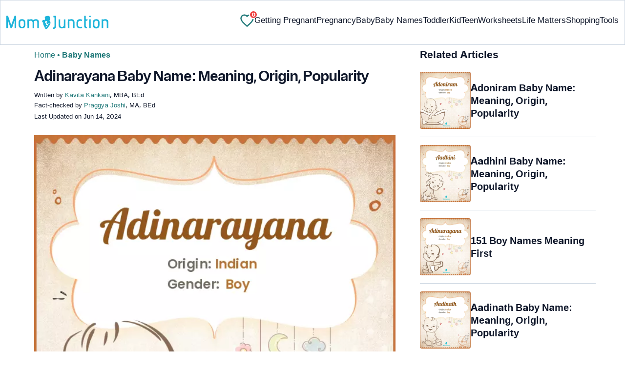

--- FILE ---
content_type: text/html; charset=UTF-8
request_url: https://www.momjunction.com/baby-names/adinarayana/
body_size: 77859
content:
<!DOCTYPE html><html lang=en-US><head><meta charset="UTF-8"><meta name="viewport" content="width=device-width, initial-scale=1, maximum-scale=5"><link rel=preconnect href=https://fonts.googleapis.com><link rel=preconnect href=https://fonts.gstatic.com><link href="https://fonts.googleapis.com/css2?family=Inter:opsz,wght@14..32,100..900&display=swap&text=A..Z,a..z,0..9" rel=stylesheet as=style onload="this.onload=null;this.rel='stylesheet'"><style id=critical-css>/*<![CDATA[*/:root{--font-system:-apple-system,blinkmacsystemfont,segoe ui,roboto,oxygen,ubuntu,cantarell,fira sans,droid sans,helvetica neue,sans-serif;--font-body:Inter,var(--font-system),sans-serif}body{font-family:Inter,sans-serif!important;margin:0;font-size:14px;color:#333;background-color:#fff;vertical-align:baseline;color:#000;margin:0;padding:0;border:0;-webkit-font-smoothing:subpixel-antialiased;overflow-x:hidden;height:auto!important;min-height:100%!important;text-rendering:optimizeLegibility;letter-spacing:0!important;word-spacing:0!important;line-height:160%!important}html{font-size:10px;margin:0;padding:0;border:0;vertical-align:baseline;height:auto!important;min-height:100%!important;-webkit-tap-highlight-color:rgba(0,0,0,0);-webkit-text-size-adjust:100%;-ms-text-size-adjust:100%}article,figure,header,section,audio{display:block;margin:0;padding:0;border:0;font-size:100%;vertical-align:baseline}footer{margin:0;padding:0;border:0;font-size:100%;vertical-align:baseline;display:block;font-size:18px}a{background-color:transparent;margin:0;padding:0;border:0;font-size:100%;vertical-align:baseline;text-decoration:none;outline:0;color:#000}b,strong{margin:0;padding:0;border:0;font-size:100%;vertical-align:baseline;font-weight:600}h1{clear:both;padding:0;border:0;vertical-align:baseline;text-transform:capitalize;font-size:30px!important;font-weight:bold;line-height:1.3!important;word-spacing:-1px!important;letter-spacing:-1px!important;margin:10px
0 0!important;color:#0F172A!important}img{margin:0;padding:0;font-size:100%;vertical-align:baseline;border:0;-ms-interpolation-mode:bicubic;max-width:100%}svg:not(:root){overflow:hidden}hr{height:0;-webkit-box-sizing:content-box;-moz-box-sizing:content-box;box-sizing:content-box;margin-top:20px;margin-bottom:20px;border:0;border-top:1px solid #9c9c9c}button{margin:0;overflow:visible;text-transform:none;border:0;color:#fff;cursor:pointer;font-size:12px;line-height:20px;font-weight:400;text-align:center;text-decoration:none;padding:6px
14px;-webkit-appearance:none;-moz-border-radius:3px;-webkit-border-radius:3px;border-radius:3px;background-color:#00bbd3}input{margin:0;font:inherit;color:inherit;font-size:inherit;line-height:inherit}select{margin:0;font:inherit;color:inherit;text-transform:none;font-size:inherit;line-height:inherit}html input[type=button]{-webkit-appearance:button;cursor:pointer}button::-moz-focus-inner{padding:0;border:0}input::-moz-focus-inner{padding:0;border:0}input[type=checkbox]{-webkit-box-sizing:border-box;-moz-box-sizing:border-box;box-sizing:border-box;margin:4px
0 0;margin-top:1px\9;line-height:normal;border:0;-moz-border-radius:0;-webkit-border-radius:0;border-radius:0;padding:0}input[type=radio]{-webkit-box-sizing:border-box;-moz-box-sizing:border-box;box-sizing:border-box;margin:4px
0 0;margin-top:1px\9;line-height:normal;border:0;-moz-border-radius:0;-webkit-border-radius:0;border-radius:0;padding:0;display:none}input[type=search]{-webkit-box-sizing:border-box;-moz-box-sizing:border-box;box-sizing:border-box;-webkit-appearance:none}input[type=search]::-webkit-search-cancel-button{-webkit-appearance:none}input[type=search]::-webkit-search-decoration{-webkit-appearance:none}table{background-color:transparent;margin:0;padding:0;border:0;font-size:100%;vertical-align:baseline;border-collapse:collapse;border-spacing:0}td{margin:0;padding:0;border:0;font-size:100%;vertical-align:baseline;font-weight:400;text-align:left}th{margin:0;padding:0;border:0;font-size:100%;vertical-align:baseline;font-weight:400;text-align:left}*{-webkit-box-sizing:border-box;-moz-box-sizing:border-box;box-sizing:border-box}:after{-webkit-box-sizing:border-box;-moz-box-sizing:border-box;box-sizing:border-box}:before{-webkit-box-sizing:border-box;-moz-box-sizing:border-box;box-sizing:border-box}.img-responsive{display:block;max-width:100%;height:auto}h4{margin-top:10px;margin-bottom:10px;font-size:18px;clear:both;padding:0;border:0;font-size:100%;vertical-align:baseline;text-transform:capitalize;margin:16px
0 4px;line-height:1.3;word-spacing:0!important;letter-spacing:0!important;color:#0F172A;font-weight:bold}h2{clear:both;padding:0;border:0;vertical-align:baseline;text-transform:capitalize;font-size:27.65px;margin:16px
0 4px;line-height:1.3;word-spacing:0!important;letter-spacing:0!important;color:#0F172A;font-weight:bold}p{margin:0;padding:0;border:0;font-size:100%;vertical-align:baseline}.text-capitalize{text-transform:capitalize}ol{margin-top:0;margin-bottom:10px;box-sizing:border-box;padding:0;border:0;font-size:100%;vertical-align:baseline;list-style:decimal;margin:0
0 5px;line-height:1.6}ul{margin-top:0;margin-bottom:10px;box-sizing:border-box;margin:0;padding:0;border:0;font-size:100%;vertical-align:baseline;list-style:none}ul
ul{margin-bottom:0}.container{padding-right:15px;padding-left:15px;margin-right:auto;margin-left:auto}.container-fluid{padding-right:15px;padding-left:15px;margin-right:auto;margin-left:auto}.row{margin-right:-15px;margin-left:-15px}.col-lg-12,.col-md-12,.col-md-4,.col-md-5,.col-md-7,.col-sm-12,.col-sm-4{position:relative;min-height:1px;padding-right:15px;padding-left:15px}.col-xs-12{position:relative;min-height:1px;padding-right:15px;padding-left:15px;float:left;width:100%}.col-xs-3{position:relative;min-height:1px;padding-right:15px;padding-left:15px;float:left;width:25%}.col-xs-5{position:relative;min-height:1px;padding-right:15px;padding-left:15px;float:left;width:41.66666667%}.col-xs-6{position:relative;min-height:1px;padding-right:15px;padding-left:15px;float:left;width:50%}.col-xs-7{position:relative;min-height:1px;padding-right:15px;padding-left:15px;float:left;width:58.33333333%}label{display:inline-block;max-width:100%;margin-bottom:5px;font-weight:700;margin:0;padding:0;border:0;font-size:100%;vertical-align:baseline}.btn{display:inline-block;padding:6px
12px;margin-bottom:0;font-size:14px;font-weight:400;line-height:1.42857143;text-align:center;white-space:nowrap;vertical-align:middle;-ms-touch-action:manipulation;touch-action:manipulation;cursor:pointer;-webkit-user-select:none;-moz-user-select:none;-ms-user-select:none;user-select:none;background-image:none;border:1px
solid transparent;border-radius:4px;background-color:transparent!important}.btn-sm{padding:5px
10px;font-size:12px;line-height:1.5;border-radius:3px}.dropdown{position:relative}.badge{display:inline-block;min-width:10px;padding:3px
7px;font-size:12px;font-weight:700;line-height:1;color:#fff;text-align:center;white-space:nowrap;vertical-align:middle;background-color:#777;border-radius:10px}.media{margin-top:15px;overflow:hidden;zoom:1}.media:first-child{margin-top:0}.media-body{overflow:hidden;zoom:1;width:10000px;display:table-cell;vertical-align:top}.media-object{display:block}.media-left{padding-right:10px;display:table-cell;vertical-align:top}.media-middle{vertical-align:middle}.media-heading{margin-top:0;margin-bottom:5px}.close{float:right;font-size:21px;font-weight:700;line-height:1;color:#000;text-shadow:0 1px 0 #fff;filter:alpha(opacity=20);opacity:.2}.container-fluid:after{display:table;content:' ';clear:both}.container-fluid:before{display:table;content:' '}.container:after{display:table;content:' ';clear:both}.container:before{display:table;content:' '}.row:after{display:table;content:' ';clear:both}.row:before{display:table;content:' '}.hide{display:none!important}.entry-content
img{max-width:fit-content;height:auto}iframe{max-width:100%;margin:0;padding:0;border:0;font-size:100%;vertical-align:baseline}cite{padding:0;border:0;font-size:100%;vertical-align:baseline;display:inline-block;margin:3px
0;font-style:normal!important}div{margin:0;padding:0;border:0;font-size:100%;vertical-align:baseline}em{margin:0;padding:0;border:0;font-size:100%;vertical-align:baseline}form{margin:0;padding:0;border:0;font-size:100%;vertical-align:baseline}i{margin:0;padding:0;border:0;font-size:100%;vertical-align:baseline}li{margin:0;padding:0;border:0;font-size:100%;vertical-align:baseline}span{margin:0;padding:0;border:0;font-size:100%;vertical-align:baseline}tbody{margin:0;padding:0;border:0;font-size:100%;vertical-align:baseline}thead{margin:0;padding:0;border:0;font-size:100%;vertical-align:baseline}time{margin:0;padding:0;border:0;font-size:100%;vertical-align:baseline}tr{margin:0;padding:0;border:0;font-size:100%;vertical-align:baseline}.modulereadmore{font-size:1rem}.modulereadmore
p{font-size:16px!important;line-height:25.6px}.clear:after{display:table;content:'';clear:both}.clear:before{display:table;content:''}.site-content article:after{display:table;content:''}.site-content article:before{display:table;content:''}.entry-content
th{font-size:13px;line-height:2.181818182;font-weight:600;text-transform:uppercase;color:#636363}input[type=email]{background-color:#fff;color:#a7a7a7;border:1px
solid #000;font-size:inherit;-webkit-appearance:none;color:#000!important}input[type=hidden]{border:0;-moz-border-radius:0;-webkit-border-radius:0;border-radius:0;padding:0}img.wp-post-image{max-width:100%;height:auto}.site-content{margin:0}.widget-area{margin:0}.entry-content{line-height:1.7}.entry-content
h4{font-size:16px;line-height:1.8;margin:10px
0}.entry-content
li{font-size:16px;color:#0f172Ay;margin:0
0 0 36px}.entry-content
iframe{margin-bottom:24px}.entry-content
iframe.article_vdo{max-width:876px;width:100%;height:315px}.entry-content
table{border-bottom:1px solid #eaeaea;color:#757575;font-size:12px;line-height:2;margin:0
0 24px;width:100%}.entry-content
td{border-top:1px solid #eaeaea;padding:6px
10px 6px 0;vertical-align:top}.site-content
article{margin-bottom:24px;padding-bottom:24px;word-wrap:break-word}.site-content
article.post{overflow:hidden;background:transparent}body.single
article{padding:5px
10px 15px;margin-bottom:0}.entry-header{margin-bottom:30px;position:relative}#breadcrumbs span
a{color:#1D7777}#breadcrumbs
span{color:#1D7777;font-weight:400!important}#breadcrumbs span span:last-child{color:#1D7777;font-weight:700}#breadcrumbs span span a:last-child{color:#1D7777;font-weight:700}.prof{display:flex;align-items:center}.social-links
img{max-width:30px;width:26px;margin-top:8px;margin-right:8px!important;height:auto;padding-right:0!important}#submain{padding-top:10px;background:#fff}.social{position:intial;width:50px;top:200px;bottom:5%;text-align:center;z-index:10000000}.clear{float:none;clear:both}input[type=button]{border:0;cursor:pointer;font-size:12px;line-height:20px;text-align:center;text-decoration:none;-webkit-appearance:none;-moz-border-radius:3px;-webkit-border-radius:3px;border-radius:3px;padding:7px
50px;color:#000;font-weight:700;background-color:#00bbd3}.white{color:#fff}.footermenu{text-align:center;padding-top:10px}.footermenu
div{background:0;border:0;margin:10px
0}footer#submain
.containergod.container{display:block;margin-top:0}.copyfooter{padding:50px
0 20px;color:#757575}.bgwhite{background:#fff}.follow{color:#757575;padding:10px
0;font-size:19px}.footermenu li
a{color:#757575}.footermenu
li{display:block!important;padding:4px!important;text-align:left!important;font-size:16px!important;color:#757575;line-height:1.42857143}.mobonly{display:none}.deskonly{display:block}.containergod
article{padding:0
10px 15px 10px}h3{clear:both;padding:0;border:0;vertical-align:baseline;text-transform:capitalize;font-weight:700;font-size:23.04px;margin:16px
0 4px;line-height:1.3;word-spacing:0!important;letter-spacing:0!important;color:#0F172A}.pullauthor-details{display:-ms-flexbox;display:flex;-ms-flex-align:start;align-items:flex-start;width:auto;float:none;margin:10px
auto;text-transform:initial!important;font-weight:700}section.newpin.featured-img{position:relative;display:inline-block}.info_help
a{outline:0;text-decoration:none}.decision{display:inline-block;margin-left:2rem;margin-top:0}.decision
a{display:inline-block;color:#fff!important;border-radius:9px;border-bottom-left-radius:0;cursor:pointer;outline:0;padding:0rem 1rem;transition:all .15s ease-in-out;fill:#646464;background-color:#fff;border:1px
solid rgb(212,210,208)!important;margin-left:0}.decision
a.yes{margin-right:15px;color:#000!important}.decision
a.no{color:#000!important;transform:initial}.feedbackLink1.no
img{transform:initial}.feedbackLink1{cursor:pointer;font-size:20px;padding:0
4px;box-sizing:border-box;appearance:none;text-align:left;user-select:none;-webkit-box-align:center;align-items:center;-webkit-box-pack:center;justify-content:center;position:relative;line-height:1.75;width:auto;border-top-left-radius:0!important;border-bottom-left-radius:0!important}.feedbackLink2{cursor:pointer;font-size:20px;padding:0
4px;border-top-right-radius:0!important;border-bottom-right-radius:0!important;border-bottom-left-radius:9px!important;margin-right:-1px!important;box-sizing:border-box;appearance:none;text-align:left;user-select:none;-webkit-box-align:center;align-items:center;-webkit-box-pack:center;justify-content:center;position:relative;line-height:1.75;width:auto}.mj-toc-section{padding-top:10em;position:relative;z-index:-1}.footermenu
ul{margin-top:0;margin-bottom:10px}.copyfooter
p{margin:0!important}.copyfooter
.containergod{margin-top:0!important;padding-top:16px;border-top:1px solid #647488;display:block!important}#submain .copyfooter
p{font-size:16px!important;color:#1D7777!important}.disclaimer_footer
a{color:#006976}.disclaimer_footer
p{font-size:13px;text-align:justify;margin:0
auto;padding:0!important;color:#333}#primary #content .entry-header{margin-bottom:0!important}.mobile-popup-baby-btns{display:flex;gap:8px;font-size:12px}#name_email_print_button{display:none}.mobile-popup-baby-btns
#send_email_names_mobile{font-size:14px;line-height:18px;padding:5px
12px;border-radius:8px;background-color:#1D7777;margin:4px}.baby-mail-send{border:1px
solid #647488;border-radius:10px;display:flex;justify-content:space-between}.favouritepopup .content .innercontent .innerform
input{padding:0;width:auto;background:0;border:0;border-bottom:1px solid #888;margin:8px;border-radius:0;color:#888}.share_icons_space{margin-right:5px}.info_help
span{font-size:17px!important;color:#424242}.feedbackLink1
img{margin-bottom:-5px}.containergod
#breadcrumbs{font-size:16px;margin:13px
0;height:25px;font-weight:400}.disclaimer_text{font-size:16px!important;line-height:160%!important;word-spacing:0!important;letter-spacing:0!important;color:#0F172A!important;padding-bottom:20px}.entry-content
p{font-size:16px;line-height:160%;word-spacing:0;letter-spacing:0;color:#0F172A;margin:10px
0 4px}.entry-content ol
li{margin:0
0 0 36px;font-size:16px;list-style-position:outside}body.single article .entry-content
h4{font-size:20px!important;font-weight:700}.facts_box{display:flex;grid-template-columns:auto 1fr;grid-gap:4px;padding:0
8px!important;height:auto!important;width:auto!important;align-items:center!important;border-radius:4px!important;border:1px
solid #1D7777!important;color:#1D7777;font-size:13.3px!important;cursor:pointer;position:absolute;top:55px;left:80%}.info_help{max-width:500px;background-color:#fff;text-align:left;font-size:inherit;font-size:25px;display:flex;padding-top:1.5rem;border-top:1px solid rgba(0,0,0,.15);max-width:initial;align-items:center}.single-postmeta{line-height:21.28px;font-size:13.33px;color:#0F172A;margin-top:8px;text-transform:uppercase}#primary
.article_tagline{line-height:1.5}.entry-content
ul{line-height:1.7;margin:0
0 5px;overflow:hidden;list-style:disc}.single-postmeta
a{font-size:13.3px!important;color:#757575}#primary
a{color:#1D7777;position:relative}cite
a{font-style:normal!important}.decision
img{border-radius:0!important;width:17px;height:17px}.containergod{margin-top:80px;width:100%}#inner-wrap{width:100%}.single_baby_name .heart-symbol{display:block}.single_baby_name{border-radius:5px;max-width:700px;margin:20px
auto 30px;z-index:0;position:relative}.pd0{padding:0!important}.single_baby_name_title{background:#E2E8F0;color:#0F172A;text-align:center;border-radius:25px 25px 0 0;font-size:30px;padding:0;display:flex;width:100%;align-items:center;justify-content:center;position:relative;z-index:-1}.single_baby_name_description{padding:20px;font-weight:400;line-height:30px;font-size:16px;word-break:break-all;background:#F8FAFC;display:inline-block;border-radius:0 0 15px 15px;width:100%}.single_baby_name_description>*{word-break:break-word!important}.border-bottom-ccc{border-bottom:1px solid #ccc;margin:8px
12px;width:95%}.pron-text{color:#647488;display:block;padding:12px
0}.pron-text
b{color:#0F172A}.person-name-list{list-style:none}.single_baby_name_title
.single_name{color:#0F172A!important;text-align:center;font-size:30px;line-height:42.8571px;text-size-adjust:100%;display:inline}.feature_names.row.inner_bbnames{max-width:700px;margin:0
auto}.featured-image_caption{font-size:11.11px;max-width:100%;padding:0;margin:0;color:#333;position:relative;line-height:160%;display:inline-block}.numer_shrtcode{max-width:700px;margin:0
auto!important}.pan_cover{background:#fff;display:inline-block}.result-container .col-sm-12{padding:5px
30px}.pan_cover .col-sm-12{padding:10px
0}#destiny{position:relative}#personality{position:relative}#soul{position:relative}.numero_img{width:100%;max-width:110px}#destiny>div{position:absolute;top:33%;left:40%;color:#fff;font-weight:700;font-size:25px}#personality>div{position:absolute;top:33%;left:40%;color:#fff;font-weight:700;font-size:25px}#soul>div{position:absolute;top:33%;left:40%;color:#fff;font-weight:700;font-size:25px}span.space5{padding:0
15px;background:white;border-radius:50px;margin:10px
6px 10px 0;color:#fff;line-height:30px;white-space:nowrap;font-size:16px;display:inline-flex;flex-direction:row;flex-wrap:nowrap;align-items:center;border:1px
solid #ecf0f2}span.space5
a{padding:3px;display:flex}span.space5
div{padding:3px;display:flex}.heart-symbol
img{cursor:pointer}.person-name-list
li{border-bottom:1px solid #ccc;margin:0!important;padding:10px
0;overflow:auto;word-break:break-word}.linesborder{border-bottom:1px solid #CBD5E1;margin-top:16px}.audio_block{display:flex;justify-content:space-between;flex-wrap:wrap;flex-direction:row}.audio_block>*{flex:1 1 45%;margin-right:15px;max-width:100%}.audio_section{display:flex;flex-direction:column;justify-content:space-between}.pronounce-name-section{position:relative}.links{color:#1D7777}.fs11{font-size:11.11px!important}.fs19{font-size:19.2px!important}.audio_section
audio{margin-top:10px;width:-webkit-fill-available;max-width:355px}.rotatingLoader{width:1em;height:1em;border-radius:50%;border-top:3px solid #1D7777;animation:round 1s linear infinite;margin-left:10px;display:none}.ip-search{border-radius:8px;width:100%;border:1px
solid #E2E8F0;display:block;padding:9px
4px 9px 40px;color:#647488}input.search-btn{color:#fff;background-color:#006976;border:1px
solid #006976;border-radius:8px;font-size:15px}.search-btn{background-color:#1D7777;color:#fff;text-align:center;border-radius:8px}.innerform{background:#e2e2e2;margin-top:10px;padding:18px}.innerform
span{color:#666;font-size:14px}.innerform
input{background:0;border:0;border-bottom:1px solid #888;margin:8px;border-radius:0;outline:0}.shortListButton{cursor:pointer;font-size:14px;-webkit-transform:rotate(0deg);-moz-transform:rotate(-90deg);-o-transform:rotate(-90deg);transform:rotate(0deg);left:auto;top:auto;position:relative;background:transparent;-webkit-box-shadow:none;-moz-box-shadow:none;box-shadow:none;color:#fff;text-decoration:none;height:initial;line-height:28px;width:auto;text-transform:none;text-align:initial;font-size:14px;border-radius:0;padding:3px;overflow:initial;border:0;border-bottom:0;outline:0!important;margin-top:5px!important}.container.containergod
h4{font-weight:700}#wishList{width:75%;display:none}.message{padding:0
0 24px;text-align:left;font-size:16px;color:#647488!important;line-height:17px}#primary
.faqheader{background-color:#1D7777;border-top-right-radius:20px;border-top-left-radius:20px;margin-bottom:0;padding:3px;color:white;text-align:center;position:relative;z-index:-1}.qtext{background-color:#F7F9F9;font-weight:700;padding:3px}.qtext
p{color:#0f172a;line-height:150%;font-weight:700}.atext{background-color:#F7F9F9;padding:8px}.atext
p{margin-top:0}.favouriteoverlay{position:fixed;top:0;bottom:0;left:0;right:0;background:rgba(0,0,0,.7);transition:opacity .5s;visibility:hidden;opacity:0;z-index:999;height:100%}.favouritepopup{margin:150px
auto;padding:0;background:#fff;border-radius:0;width:90%;position:relative;transition:all 5s ease-in-out;max-width:450px}.favouritepopup
.close{background:#fff;border-radius:50%;color:#000;font-size:30px;font-weight:700;padding:4px
10px;position:absolute;right:-10px;text-decoration:none;top:-20px;transition:all .2s ease 0s;border:1px
solid #000}.favouritepopup
.content{display:flex}.favouritepopup .content
.innercontent{padding:16px!important;width:100%;flex:2}.favouritecollection{padding:20px;max-height:123px;overflow-y:scroll;min-height:123px;font-size:14px}.favouritepopup .content .innercontent
.innerform{background:transparent;margin-top:10px;padding:10px
0 15px}#send_email_names_mobile{background:#00bad1;opacity:.8;color:#fff;border-radius:15px;border-bottom:0}.innerform input[type=email]{padding:10px
12px 0;width:45%;display:inline-block;font-family:inherit;font-size:inherit}.result-container .media-body{width:auto}.advert{position:relative;margin:20px
0;text-align:center!important}.advert:before{content:'Advertisement';display:block;left:0;height:20px;font-size:9px;line-height:20px;letter-spacing:1px;color:#6f7174}.blue-color{color:#1D7777}.heart-icon{width:30px;height:30px;cursor:pointer;animation:heartbeat 1s infinite alternate}@keyframes
heartbeat{0%{fill:transparent;stroke:rgb(29,119,119);stroke-width:2}100%{fill:rgb(29,119,119)}}.wishCounter{height:auto;width:auto;padding:2px;font-weight:700;vertical-align:initial;line-height:initial;font-size:11px;-webkit-transform:initial;-moz-transform:initial;-o-transform:initial;transform:initial;text-align:center;background:#fff;-webkit-box-shadow:none;-moz-box-shadow:none;box-shadow:none;float:initial;margin:auto;position:absolute;top:0;right:-7px;padding:0
3px;border-radius:50%;background-color:#EF4444;color:white;border:2px
solid #fff}.baby-pop-btn{color:#334155;background-color:transparent;border-radius:15px;padding:0
15px;border:1px
solid #94A3B8;display:inline-flex;align-items:center;margin:0
8px;justify-content:center}.message
h3{margin:4px
0 8px!important}.single_baby_name
.favourite{z-index:0}.single_baby_name .favourite
img{z-index:9}.favouritecollection_message{color:#1D7777;font-size:14px}.favouritecollection_message
ul{margin-left:20px;list-style:disc}.babynames-list-containing{position:relative;font-size:16px}.babynames-list-containing-names{font-size:16px;color:#0F172A}.babynames-list-containing .babynames-list-containing-names
li{margin:0;font-size:16px;border-bottom:1px solid #94A3B8;padding:10px
0}.babynames-list-containing .babynames-list-containing-names li
a{display:flex;align-items:center;justify-content:space-between;gap:20px;text-decoration:none;padding:0;max-width:100%}.babynames-list-containing .babynames-list-containing-names li
span{font-size:16px}.babynames-list-containing-names li .list-containing-title{color:#0F172A;background-color:transparent}.babynames-list-containing .babynames-list-containing-names li .list-containing-arrow{background-color:transparent;color:#94A3B8;font-size:22px}.entry-content
ol{margin:0
0 5px;line-height:1.6;overflow:hidden;list-style:decimal}ol
li{margin:0
0 0 36px}.modulereadmore
.bio_read_more{float:right;font-weight:700}.bio_read_more
a{color:#1D7777}#submain
.footermenu{padding-top:0!important;overflow-x:initial!important;white-space:initial!important}.sis-site{display:flex;align-items:center;justify-content:center;height:100%;background:#fff;border-radius:5px}#submain .footermenu li.sis-li{padding:0!important;width:150px;height:46px;text-align:center;vertical-align:top;overflow:hidden;display:inline-block!important}.sister-logos
li{display:inline-block!important;border:1px
solid #cbd5e1;border-radius:8px;margin:4px
1px}#submain .footermenu
div{margin:10px
0 0}footer#submain{background:#f1f5f9;max-width:100%}footer#submain
.flogo{padding-top:40px}#submain .footermenu
ul{display:block;margin-bottom:0}#submain .footermenu
li{line-height:1.42857143;padding:12px
0!important;font-size:14px!important;color:#212121}#submain .footermenu li
a{text-transform:capitalize!important;color:#212121!important;outline:0}#submain
.follow{font-size:18px;line-height:36px;color:#212121;font-weight:bold;padding:0;color:#212121;margin:30px
0 0}#submain
.copyfooter{color:#212121}#submain
.disclaimer_footer{width:100%!important;margin:auto}#submain .disclaimer_footer
p{text-align:left!important;font-size:12px!important;line-height:22px;color:#212121;font-weight:normal;margin-bottom:0;margin-top:0}#submain .footermenu
.social{position:initial;width:auto;top:auto;bottom:auto}.social .social-button
img{color:#212121;box-shadow:none;background:none;background-image:none;border-radius:4px;border:1px
solid #DDD;padding:11px
7px;transition:none;width:auto;height:42px;vertical-align:middle}span.heart-symbol{padding:7px
5px 0}.inner_bbnames span.heart-symbol{padding:7px
5px 0}.trending_names span.heart-symbol{padding:7px
5px 0}.inner_bbnames .favourite
img{width:25px;height:25px}.trending_names .favourite
img{width:25px;height:25px}.fa-heart-o:before{content:none!important}footer#submain .social .social-button
img{border:0!important}.top-nav{display:flex;flex-direction:row;align-items:center;justify-content:space-between;color:#FFF;padding:25px
32px;border:1px
solid #CBD5E1;position:fixed;width:100%;background-color:#fff;z-index:100;top:0}.menu-2{display:flex;flex-direction:row;list-style-type:none;margin:0;padding:0;grid-gap:20px}.sub-menu{display:none;position:absolute;background-color:#fff;color:#000;padding:10px
16px 16px;z-index:1;border-radius:0 0 16px 16px;box-shadow:0 2px 8px rgba(0,0,0,.1);width:max-content;margin-top:16px;margin-left:-1em}.menu-2
a{color:#0f172a!important;text-transform:capitalize;padding:20px
0;outline:0;font-size:17px!important}.menu-2 li .sub-menu
a{color:#0f172a!important;font-weight:400;font-size:16px!important}.sub-menu
li{margin:0;padding:4px
8px;border-radius:8px;font-size:16px!important;list-style:none}.menu-2>li{margin:0;position:relative}.menu-button-container{display:none;height:100%;width:30px;cursor:pointer;flex-direction:column;justify-content:center;align-items:center}#menu-toggle{display:none}.menu-button{display:block;background-color:#1D7777;position:absolute;height:4px;width:30px;transition:transform 400ms cubic-bezier(0.23,1,.32,1);border-radius:2px}.menu-button::before{display:block;background-color:#1D7777;position:absolute;height:4px;width:30px;transition:transform 400ms cubic-bezier(0.23,1,.32,1);border-radius:2px;content:'';margin-top:-8px}.menu-button::after{display:block;background-color:#1D7777;position:absolute;height:4px;width:30px;transition:transform 400ms cubic-bezier(0.23,1,.32,1);border-radius:2px;content:'';margin-top:8px}.down-arrow{display:none}#menu-toggle:checked+.menu-button-container .menu-button::before{margin-top:0;transform:rotate(405deg)}#menu-toggle:checked+.menu-button-container .menu-button::after{margin-top:0;transform:rotate(-405deg)}.menu-2 li:after{background:none repeat scroll 0 0 transparent;bottom:0;content:'';display:block;height:2px;left:50%;position:absolute;background:#1D7777;transition:width .3s ease 0s,left .3s ease 0s;width:0}.menu-2 li:hover:after{width:100%;left:0}.menu-2 li:nth-last-child(1) .sub-menu{right:0}.sub-menu li:after{background:transparent}.nav-logo
img{width:209px!important;height:28px!important}.spell-other-lang{margin:22px
0 36px}.spell-section
h4{font-size:20px;display:inline-block;margin:4px
0 18px!important}.spell-section .font-maritime{font-family:'Maritime Flags';letter-spacing:15px;word-break:break-all;font-size:40px;line-height:64px}.spell-section .font-sign{font-family:Sign;letter-spacing:15px;word-break:break-all;font-size:75px;line-height:64px}.spell-section .font-braille{font-family:Braille;letter-spacing:15px;word-break:break-all;font-size:45px;line-height:64px}.spell-section .font-morse{font-family:morse;letter-spacing:15px;word-break:break-all;font-size:45px;line-height:64px}.spell-section .font-binary{font-size:25px;line-height:160%;font-weight:700;word-spacing:10px}.barcode{margin:12px
0 4px;line-height:64px}.barcode
img{border-radius:0;min-height:100px;height:auto;width:auto}.lt-cont
span{font-size:20px;line-height:130%;margin:12px
0 4px;display:-webkit-box!important;-webkit-line-clamp:3;-webkit-box-orient:vertical;overflow:hidden;font-weight:700}.latest-articles-section{margin-bottom:32px;clear:both}.latest-articles-section .latest-articles-text{border-bottom:1px solid #CBD5E1;margin:40px
0 16px;padding-bottom:16px;font-size:23.04px;line-height:1.3;word-spacing:0;letter-spacing:0;color:#0F172A;font-weight:bold}.latest-articles-section
ul{list-style:none;display:flex;flex-wrap:wrap;gap:24px 20px;justify-content:space-around}.latest-articles-section ul
li{width:33%;border:1px
solid #CBD5E1;border-radius:16px;overflow:hidden;padding:8px;margin:0;flex:0 0 23%}.lt-img
img{border-radius:8px;object-fit:cover;width:100%;height:auto;min-height:275px}.baby-name-search-tool{padding:16px
16px 8px;border:1px
solid #647488;box-shadow:4px 4px 0 #1D7777;border-radius:16px;display:inline-block;width:100%;margin:16px
0}.name-filters{display:flex;align-items:center;justify-content:space-around;margin:8px
0 4px;gap:8px}.name-filters
select{background-color:transparent;border:0;color:#647488;border-radius:8px;font-size:14px;padding:8px
4px;width:100%;margin:4px
0;border:1px
solid #647488}.name-filters
p{font-size:14px}.name-search-btn{text-align:center;display:flex;align-items:center;justify-content:center}.name-or-text{border-top:1px solid #CBD5E1;text-align:center;margin:24px
0 0!important}.name-or-text
span{background-color:#fff;position:relative;top:-.6em;padding:0
15px}.baby-name-finder-search
h3{font-size:23.04px}.baby-related-song-section{position:relative}.baby-related-song-section
p{margin:7px
0}.baby-related-song-section table
tr{margin:8px}.baby-related-song-section table thead tr
th{font-size:20px;padding:12px
10px;color:#0F172A;text-transform:capitalize;line-height:150%}.baby-related-song-section table thead tr th:nth-child(2){font-weight:400}.baby-related-song-section table tbody
tr{box-shadow:0 1px 1px 0 rgba(0,136,153,.40)}.baby-related-song-section table tbody tr
td{border:0;padding:12px
10px;font-size:16px;line-height:130%;color:#0F172A;vertical-align:middle}.baby-related-song-section table tbody tr td:nth-child(1){color:#1D7777;font-weight:700}.zodiac-details
table{font-size:16px;color:#0F172A;margin-top:7px}.zodiac-details table
th{color:#0F172A;font-size:16px;padding:12px
0;line-height:130%;text-transform:initial}.zodiac-details table
td{color:#0F172A;font-size:16px;padding:12px
0;line-height:130%;text-transform:initial;border:0}.zodiac-details table
tr{border-bottom:1px solid #CBD5E1}.entry-content .nakshatra-table
table{border:1px
solid #CCC;overflow:hidden;overflow-x:auto;width:100%;display:block}.nakshatra-table table thead tr
th{background-color:#006976;color:#fff;font-weight:700;font-size:16px;text-transform:capitalize;padding:16px
10px;vertical-align:middle;line-height:130%;border:1px
solid #CCC}.nakshatra-table table thead tr th:nth-child(1){width:30%}.nakshatra-table table thead tr th:nth-child(2){width:30%}.nakshatra-table table thead tr th:nth-child(3){width:20%}.nakshatra-table table thead tr th:nth-child(4){width:30%}.nakshatra-table table tbody tr
td{padding:16px
10px;color:#0F172A;font-size:16px;border:1px
solid #CCC;vertical-align:middle}.nakshatra-table{position:relative}.baby-movie-table
table{border:1px
solid #CCC;width:100%;overflow:hidden;overflow-x:auto;width:100%;position:relative}.baby-movie-table table thead tr
th{background-color:#006976;color:#fff;font-weight:400;font-size:16px;text-transform:none;padding:16px
10px;vertical-align:middle;line-height:130%;border:1px
solid #CCC}.baby-movie-table table tbody tr
td{padding:16px
10px;color:#0F172A;font-size:16px;border:1px
solid #CCC;vertical-align:top}.baby-movie-table table thead tr th:nth-child(1){width:30%}.baby-movie-table table thead tr th:nth-child(2){width:50%}.baby-movie-table table thead tr th:nth-child(3){width:20%}.baby-language-table
table{border:1px
solid #CCC;width:100%;overflow:hidden;overflow-x:auto;width:100%;position:relative}.baby-language-table table thead tr
th{background-color:#006976;color:#fff;font-weight:700;font-size:16px;text-transform:none;padding:16px
10px;vertical-align:middle;line-height:130%;border:1px
solid #CCC}.baby-language-table table tbody tr
td{padding:16px
10px;color:#0F172A;font-size:16px;border:1px
solid #CCC;vertical-align:top}.baby-language-table table thead tr th:nth-child(1){width:33%}.baby-language-table table thead tr th:nth-child(2){width:33%}.baby-language-table table thead tr th:nth-child(3){width:33%}.baby-name-literature{position:relative}.acrostic-poem
span{display:flex;align-items:baseline;gap:0;margin:6px
0}.acrostic-poem span .acrostic-poem-line{line-height:.9!important;font-size:23.04px;font-weight:bold;min-width:24px;text-align:center}.acrostic-poem-line:after{background-color:rgba(191,244,251,1);width:80%;height:2px;content:'';display:block;text-align:center;margin:2px
auto}.acrostic-poem span
p{margin:0
0 0 5px!important}.astro-section{display:none}.astro-data{display:flex;font-size:16px;border:1px
solid #CBD5E1;overflow:hidden;margin:3px
0;border-radius:6px}.astro-title{background-color:#1D7777;color:#fff;width:50%;padding:14px
19px;font-weight:bold}.astro-desc{padding:14px
19px;width:50%}.astro-select-box{position:relative;display:block;width:50%;border-radius:6px;margin:6px
0}.astro-select_current{position:relative;cursor:pointer;outline:0}.astro-select-icon{position:absolute;top:50%;right:15px;transform:translateY(-50%);width:20px;transition:.2s ease}.astro-select_val{display:flex}.astro-select_input{display:none}.astro-select_input:checked+.astro_input-txt{display:block;background-color:#006976;color:#fff;font-weight:700;margin:0;padding:15px
12px;border-radius:6px}.astro_input-txt{display:none;width:100%;margin:0;background-color:#fff}.astro-select_list{position:absolute;width:100%;padding:0;list-style:none;opacity:1;background-color:#fff;z-index:1;height:200px;overflow-y:scroll!important;-webkit-animation-name:HideList;animation-name:HideList;-webkit-animation-duration:.2s;animation-duration:.2s;-webkit-animation-delay:.3s;animation-delay:.3s;-webkit-animation-fill-mode:forwards;animation-fill-mode:forwards;-webkit-animation-timing-function:step-start;animation-timing-function:step-start;border:1px
solid rgba(203,213,225,1);border-radius:0 0 6px 6px}.entry-content .astro-select_list{list-style:none}.entry-content .astro-select_list
li{margin:0}.astro-select_opt{display:block;padding:15px
24px;background-color:#fff;color:#0F172A}ul.baby-name-literature{margin-left:0}.baby-name-literature
li{padding:8px
0;line-height:160%;font-weight:bold}#primary .qr-code-section{display:flex;gap:14px;margin:0
0 24px;width:100%}#primary .qr-code-img{display:flex;flex-direction:column;align-items:center;width:30%;gap:4px 16px;min-height:194px}#primary .entry-content .qr-code-cont
p{margin-top:4px}#primary .qr-code-img
img{border:3px
solid #1D7777;border-radius:6px}#primary .qr-dwnld-icon{display:flex}.ct-references{background-color:#F1F5F9;border-radius:16px;margin:24px
0;overflow:hidden;border:1px
solid #CBD5E1}.ct-references
h3{padding:16px;font-size:26px;margin:0;font-weight:700}.entry-content .ct-references
h3{padding:16px;font-size:26px;margin:0;font-weight:700}.references-list{background-color:#fff;border-radius:16px;padding:16px}.references-list
a{word-wrap:break-word;word-break:break-word}.medical-author-reviewer{color:#0F172A;position:relative;font-size:13.3px}.medical-reviewer .tool-tip{position:relative;display:inline;padding:5px
0;text-transform:capitalize;color:#1D7777}.editor-reviewer .tool-tip{position:relative;display:inline;padding:5px
0;text-transform:capitalize;color:#1D7777}.fact-reviewer .tool-tip{position:relative;display:inline;padding:5px
0;text-transform:capitalize;color:#1D7777}.tool-tip{position:relative;display:inline;padding:5px
0;text-transform:capitalize;color:#1D7777}.medical-reviewer .tool-tip-text{display:none;width:100%;background:#FFF;box-shadow:0 1px 4px 0 rgb(0 0 0 / 15%);border:1px
solid #D3D3D3;border-radius:32px;color:#0f172a;text-align:left;border-radius:32px;padding:16px;position:absolute;z-index:1;left:0;max-width:500px}.editor-reviewer .tool-tip-text{display:none;width:100%;background:#FFF;box-shadow:0 1px 4px 0 rgb(0 0 0 / 15%);border:1px
solid #D3D3D3;border-radius:32px;color:#0f172a;text-align:left;border-radius:32px;padding:16px;position:absolute;z-index:1;left:0;max-width:500px}.fact-reviewer .tool-tip-text{display:none;width:100%;background:#FFF;box-shadow:0 1px 4px 0 rgb(0 0 0 / 15%);border:1px
solid #D3D3D3;border-radius:32px;color:#0f172a;text-align:left;border-radius:32px;padding:16px;position:absolute;z-index:1;left:0;max-width:500px}.evd_btn .tool-tip-text{display:none;width:100%;background:#FFF;box-shadow:0 1px 4px 0 rgb(0 0 0 / 15%);border:1px
solid #000;border-radius:32px;color:#0f172a;text-align:left;padding:16px;position:absolute;z-index:1;left:250px;max-width:500px;top:15%}.evd_btn .tool-tip-text::after{content:'';position:absolute;bottom:100%;left:80%;border-width:5px;border-style:solid;border-color:transparent transparent #fff transparent;box-shadow:0 0 1px 0 rgb(0 0 0 / 2%)}.medical-reviewer .tool-tip-text::after{content:'';position:absolute;bottom:100%;left:30%;border-width:5px;border-style:solid;border-color:transparent transparent #fff transparent;box-shadow:0 0 1px 0 rgb(0 0 0 / 2%)}.editor-reviewer .tool-tip-text::after{content:'';position:absolute;bottom:100%;left:20%;border-width:5px;border-style:solid;border-color:transparent transparent #fff transparent;box-shadow:0 0 1px 0 rgb(0 0 0 / 2%)}.fact-reviewer .tool-tip-text::after{content:'';position:absolute;bottom:100%;left:25%;border-width:5px;border-style:solid;border-color:transparent transparent #fff transparent}.author-reviewer .tool-tip{position:relative;display:inline;padding:5px
0;text-transform:capitalize;color:#1D7777}.author-reviewer .tool-tip-text{display:none;width:100%;background:#FFF;box-shadow:0 1px 4px 0 rgb(0 0 0 / 15%);border:1px
solid #D3D3D3;border-radius:32px;color:#0f172a;text-align:left;border-radius:32px;padding:16px;position:absolute;z-index:1;left:0;max-width:500px}.author-reviewer .tool-tip-text::after{content:'';position:absolute;bottom:100%;left:15%;border-width:5px;border-style:solid;border-color:transparent transparent #fff transparent;box-shadow:0 0 1px 0 rgb(0 0 0 / 2%)}.medical-popup-profile{display:flex;gap:8px}.author-popup-profile{display:flex;gap:8px}.fact-reviewer{margin-bottom:2px}.medical-reviewer{line-height:22.4px}.editor-reviewer{line-height:22.4px}.author-reviewer{margin-top:2px;line-height:22.4px}.profile-img
img{border-radius:50%}.profile-name>*{display:block}.profile-name
a{font-size:18px!important;font-weight:700;color:#1D7777}.profile-qual{display:block;font-weight:400!important;font-size:14px;color:#1D7777}.profile-social{display:flex;gap:10px;padding-top:4px}.profile-spl{display:block;font-size:14.22px;margin:10px
0 4px}.profile-exp{display:block;font-size:14.22px;margin:4px
0 10px}.evd_btn .tool-tip-text
p{font-size:16px;line-height:160%}.evd_btn .tool-tip-text
a{font-size:16px;line-height:160%;color:#d22d46}.baby-name-finder-search
p{font-size:16px}.toc-list{position:relative}.toc-list
ul{list-style:none;max-height:342px;overflow:hidden;margin:10px
0 50px}.toc-gradient::before{content:'';height:50px;position:absolute;bottom:0;left:0;width:100%;background:linear-gradient(to bottom,rgba(255,255,255,0) 0,rgba(255,255,255,1) 70%);transition:height .25s ease;z-index:1}.toc-list ul
li{border-top:1px solid rgba(159,219,234,1);padding:0;margin:0;display:flex;align-items:center}.toc-list ul li i.arrow-icon{color:#089;font-size:20px}#deep_search .bi.bi-search{position:relative;top:21px;left:8px}#primary .toc-list ul li
a{color:#0F172A!important;padding:8px
10px;display:inline-block;width:100%}.toc-show-btn{border:0;bottom:-25px;color:#005666;background-color:#fff;cursor:pointer;height:25px;position:absolute;transition:background-color .25s ease;font-size:16px;z-index:1;display:flex;justify-content:center;width:100%;outline:0;align-items:center;gap:3px}.toc-show-btn-section{text-align:center;width:100%}.entry-content .baby-nick-names{display:flex;gap:24px;list-style:none;margin:16px
0 24px;flex-wrap:wrap}.entry-content .baby-nick-names
li{background:linear-gradient(0deg,#F1F5F9,#F1F5F9);padding:12px
20px;border-radius:30px;margin:0;border:1px
solid rgba(212,221,248,1)}.fancy-text-section{list-style:none;display:flex;gap:12px 16px;flex-wrap:wrap}.fancy-text-section
li{margin:0;width:47%;border:1px
solid rgba(148,163,184,1);border-radius:8px;padding:8px
16px;display:flex;flex-direction:column;gap:4px}.fancy-font-type{display:flex;justify-content:space-between}.fancy-font{font-size:12px;color:#333}.fancy_copy_btn{background-color:transparent;padding:0;margin:0}.fancy-text-name{font-size:23.04px}.qr-share{display:flex;gap:24px}#primary .qr-share a
img{border:0;padding:3px}.qr-dwnld-btn{background-color:#1D7777;padding:4px
22px;text-align:center;display:flex;align-items:center;cursor:pointer;border-radius:6px}.qr-dwnld-btn:after{content:none}ul.phonemic-list{list-style:none}.entry-content ul.phonemic-list{list-style:none}ul.phonemic-list
li{margin:0
0 0 24px}.entry-content ul.phonemic-list
li{margin:0
0 0 24px}ul.phonemic-list li:before{content:'';background-color:#1D7777;width:11px;height:11px;display:inline-flex;position:relative;left:-7px}.entry-content ul.phonemic-list li:before{content:'';background-color:#1D7777;width:11px;height:11px;display:inline-flex;position:relative;left:-7px}.phonemic-table{position:relative}.entry-content .phonemic-table
table{border:1px
solid #CCC;overflow:hidden;overflow-x:auto;width:100%}.phonemic-table table thead tr th:nth-child(1){width:30%;text-align:center}.phonemic-table table tbody tr td:nth-child(1){text-align:center}.phonemic-table table thead tr
th{background-color:#006976;color:#fff;font-weight:700;font-size:16px;text-transform:capitalize;padding:16px
24px;vertical-align:middle;line-height:130%;border:1px
solid #CCC}.phonemic-table table tbody tr
td{padding:5px
10px;color:#0F172A;font-size:16px;border:1px
solid #CCC;vertical-align:middle}.numerology-inner{display:flex;gap:30px}.numerology-author{flex:0 0 25%}.numerology-author
a{display:flex;flex-direction:column;border:1px
solid #1D7777;border-radius:16px;align-items:center;padding:0
0 10px}.numerology-author a
p{font-weight:700}.numerology-author a .blue-color.fs23{margin:0
0 2px;font-size:23.04px;font-weight:700}.numerology-author
img{border-radius:50%}.numerology-author a
span{color:#0F172A;font-weight:700;font-size:14px;line-height:150%}.numerology-author-quote{background-color:rgba(203,213,225,.1);border:1px
solid rgba(203,213,225,1);border-radius:16px;margin:16px
0;padding:20px;display:flex;gap:17px}.quote-cont{display:flex;flex-direction:column}.numerology-author-quote
span{color:rgba(100,116,136,1);font-size:16px;font-weight:700}.quote-img-reverse{position:relative;margin-top:-5px;left:90%;display:flex;max-width:100%;width:fit-content}.quote-img-reverse
img{transform:rotate(180deg)}.internet-count{display:flex;flex-direction:column;gap:8px;margin:16px
0}.social-count{border:1px
solid #CBD5E1;border-radius:8px;padding:12px;display:flex;align-items:center;gap:16px}.entry-content .social-count
p{margin:0;font-weight:bold}.count-desc{width:100%}.count-text{display:flex;justify-content:space-between}.count-data{font-size:12px;color:#647488}.count-number{font-size:16px}.count-link{word-wrap:break-word;word-break:break-all}.wikipedia-count .count-text{color:#1D7777}#primary .wiki-link{font-size:16px}.fav-count{font-size:13px;vertical-align:middle;color:#666}.name-like-count{box-shadow:0 2.4350647926330566px 3.246753215789795px 0 rgba(15,23,42,.15) inset,2.4350647926330566px 0 3.246753215789795px 0 rgba(15,23,42,.15) inset,0px -2.4350647926330566px 3.246753215789795px 0 rgba(15,23,42,.15) inset,-2.4350647926330566px 0 3.246753215789795px 0 rgba(15,23,42,.15) inset;display:inline-flex;justify-content:space-between;border:1px
solid rgba(203,213,225,1);border-radius:8px;overflow:hidden}.name-like-dislike-section{display:flex;align-items:center;width:100%}#primary .name-like-count
a{display:flex;gap:4px;align-items:center;justify-content:center;padding:1px
10.5px 1px 6.5px;color:#647488}.name-like-count a:nth-child(1){border-right:.81px solid rgba(203,213,225,1)}.name-like-count a .like-count-img{background-color:rgba(65,90,107,1);border-radius:50%;display:flex;align-items:center;justify-content:center}.name-like-count a
img{border-radius:0;padding:4px}.illustration_img{background:rgba(229,250,255,1);padding-bottom:1.4em;margin:16px
0}.illustration_img
img{max-width:100%;border-radius:0}.dwnld_btn{display:flex;align-items:center;justify-content:center;gap:30px;margin-top:8px}#primary .entry-content .dwnld_btn
a{display:flex;align-items:center;justify-content:center;background-color:#006976;color:#fff;padding:5px
20px;border-radius:6px;gap:8px;font-weight:700}.entry-content p.wp-caption-text{margin:0!important;font-size:12px!important;line-height:1;color:#757575}#infographic_img p.wp-caption-text{margin:0!important;font-size:12px!important;line-height:1;color:#757575}.entry-content .illustration_img p.wp-caption-text{margin:5px
5px 10px!important;display:block;line-height:0}.fictional-table{position:relative}.entry-content .fictional-table
table{border:1px
solid #CCC;overflow:hidden;overflow-x:auto;width:100%}.fictional-table table thead tr
th{background-color:#006976;color:#fff;font-size:16px;text-transform:capitalize;padding:16px
24px;vertical-align:middle;line-height:130%;border:1px
solid #CCC;width:33%}.fictional-table table tbody tr
td{padding:16px
24px;color:#0F172A;font-size:16px;border:1px
solid #CCC;vertical-align:middle}.person-traits
p{display:flex;gap:10px}.numero-letter{font-weight:bold;text-align:left;text-transform:uppercase;color:#1D7777;font-size:20px;line-height:160%;vertical-align:bottom;padding-right:1px;min-width:17px}.arrow{border:solid black;border-width:0 3px 3px 0;display:inline-block;padding:3px}.down{transform:rotate(45deg);-webkit-transform:rotate(45deg)}.mn-h-400{min-height:400px}.classh5{font-size:20px!important;line-height:130%!important;margin:12px
0 4px!important;display:-webkit-box!important;-webkit-line-clamp:3!important;-webkit-box-orient:vertical;overflow:hidden!important;word-spacing:0!important;letter-spacing:0!important;color:#0F172A!important;text-transform:capitalize}.tabs{position:relative;min-height:100px;clear:both;margin:25px
0}.tab{float:left}.tab
label{background:#eee;padding:10px;border:1px
solid #ccc;margin-left:-1px;position:relative;left:1px;margin:0}#content-1{top:28px;left:0;background:white;padding:20px;border:2px
solid #ccc;display:none;min-width:700px;border-radius:0 7px 7px 7px}#content-3{top:28px;left:0;background:white;padding:20px;border:2px
solid #ccc;display:none;min-width:700px;border-radius:0 7px 7px 7px}#content-4{top:28px;left:0;background:white;padding:20px;border:2px
solid #ccc;display:none;min-width:700px;border-radius:0 7px 7px 7px}#content-5{top:28px;left:0;background:white;padding:20px;border:2px
solid #ccc;display:none;min-width:700px;border-radius:0 7px 7px 7px}[type=radio]:checked~label{background:#1D7777;color:#fff;border-bottom:1px solid #1D7777;z-index:2}#tab-1[type=radio]:checked~#content-1{display:block}.tabs
.tab{margin:8px
0 5px 1px!important}.tabs .tab>label{padding:6px
21px;font-size:16px;font-weight:700;cursor:pointer;position:relative;color:#000;background:0;border:1px
solid #ccc;border-radius:5px 5px 0 0}.tabs>.tab>[id^=tab]:checked+label{top:0;background:#1D7777;border:1px
solid #1D7777;color:#FFF}.tabs>.tab>[id^=tab]:checked+label:hover{background:#1D7777;border:1px
solid #1D7777;color:#FFF}.toc-list ul li
i{font-style:normal}.section-related-articles
ul{display:inline-block}.section-related-articles ul
li{margin:16px
0;display:flex;border-bottom:1px solid #cbd5e1}.section-related-articles ul li
a{display:flex;align-items:center;gap:17px}.section-related-articles ul li .rl-img
picture{display:flex}.rl-img{display:flex}.page-template-template-baby-name-list-religion .container,.page-template-template-baby-name-list-origin .container,.page-template-template-baby-name-list-meaning
.container{margin-top:80px;max-width:1160px;width:100%}@media (min-width:1200px){.col-lg-12{float:left;width:100%}.container{width:1280px}.single
.container{width:1160px;grid-auto-rows:1fr;display:flex;padding:0}div#secondary{overflow:clip}}@media (min-width:992px){.container{width:970px}.col-md-12{float:left;width:100%}.col-md-4{float:left;width:33.33333333%}.col-md-5{float:left;width:41.66666667%}.col-md-7{float:left;width:58.33333333%}}@media(min-width:768px){.container{width:750px}.col-sm-12{float:left;width:100%}.col-sm-4{float:left;width:33.33333333%}.footermenu
ul{display:grid;grid-template-columns:230px auto;justify-content:space-evenly}.footermenu
li{text-align:left}.doctor_name_null{margin-top:-50px!important}.entry-header .entry-title{width:100%!important}.media-left.medcenter{flex:.2}.media-body.medbody{flex:.8}.media.centermed{display:flex;padding:10px
0;align-items:center}.print
i{color:#00bad1}}@media screen and (min-width:721px){body{background-color:#fff;font-size:18px}.site-content{float:left}.widget-area{float:right;width:360px}div#mobile-check{display:none}}@media(max-width:1280px){.container{width:initial}.top-nav{padding:26px
12px}.containergod.container{padding-top:0}.menu-2{grid-gap:20px}}@media (max-width:1279px){.top-nav .heart-icon.mobonly{position:absolute;left:1em;top:14px}#primary #content .entry-header{margin-top:0}.menu-button{display:block;height:2px;width:22px}.menu-button::before{display:block;height:2px;width:22px}.menu-button::after{display:block;height:2px;width:22px}.mobonly{display:block}.top-nav{padding:16px
12px 16px;z-index:102;width:100%;background-color:#fff}.menu-button-container{display:flex;height:30px;width:30px;z-index:102}.down-arrow{display:none;color:#0f172a;font-size:18px;position:absolute;right:1em;top:14px}.menu{position:absolute;top:0;margin-top:70px;left:auto;width:100%;right:0;display:block;z-index:100}#menu-toggle~.menu{height:0;margin:0;padding:0;border:0;transition:height 400ms cubic-bezier(0.23,1,.32,1);display:none}.menu-2{width:100%;right:0;height:100%;background-color:#fff;padding-top:0;display:block}.menu-2
li{color:white;border-bottom:1px solid #CBD5E1;height:auto;padding:0!important;background-color:#fff}.menu-2>li{display:block;justify-content:center;margin:0;padding:.5em 0;width:100%}.menu-2 .mobonly
img{width:180px;height:24px}.menu-2
a{text-transform:capitalize;font-weight:700;display:inline-block;padding:16px
15px}.sub-menu{position:relative;border-radius:0;box-shadow:none;width:auto;padding:0;margin:0;background-color:#E5FAFF}.menu-2 .sub-menu li
a{font-size:14.22px;font-weight:400;display:inline-block}.sub-menu li:nth-last-child(1){border-bottom:none!important}.sub-menu
li{border-radius:0;padding:10px
0!important;border:0!important;background-color:#E5FAFF;margin:0}.sub-menu li
a{padding:0
24px}.menu-2 li:after{background:transparent}.menu-2
li.mobonly{padding:18px
0 18px 16px!important;margin-top:1px;border-bottom:1px solid #0f172a}.sub-menu li:nth-child(1){border-top:0}#menu-toggle:checked~.menu{transition:height 400ms cubic-bezier(0.23,1,.32,1);display:block;background-color:rgb(0,0,0,.2);height:100%}}@media (min-width:1024px){.advertmobile{display:none}tr:has(div.advertmobile){display:none}}@media(max-width:996px){.latest-articles-section{display:none}.containergod
#secondary{max-width:100%!important}.container.containergod .latest-articles-section{display:block}.container.containergod .latest-articles-section ul
li{flex:0 0 31%}}@media(min-width:997px){.section-related-articles ul
li{padding:0
0 16px}}@media(max-width:920px){.shortListButton{margin-top:1px!important;position:fixed}.favouritepopup{border-radius:8px}.favouritepopup
.close{opacity:1;padding:2px
5px}.favouritepopup .content
.innercontent{padding:16px!important}.favouritepopup .content .innercontent
.innerform{background:transparent}.mn-h-400{min-height:250px}}@media (max-width:820px){.footermenu{text-align:center;overflow-x:scroll;white-space:nowrap;padding:0}.footermenu
li{padding:0
6px;font-size:13px}.footermenu
div{padding:5px
0;margin:3px
0;background:0}.deskonly{display:none}.mobonly{display:block}.copyfooter{font-size:15px}}@media(max-width:800px){.footermenu{text-align:center;overflow-x:scroll;white-space:nowrap;padding:0}.footermenu
li{padding:0
6px;font-size:13px;display:block!important}.footermenu
div{padding:5px
0;margin:3px
0;background:0}.deskonly{display:none}.mobonly{display:block}.copyfooter{font-size:15px}}@media screen and (max-width:767px){span.space5{padding:0
15px;background:#ecf0f2;border-radius:50px;margin:10px
6px 5px 0;color:#fff;line-height:30px;white-space:nowrap}.audio_block>*{flex:1 1 150px;margin-right:15px}.pron-text{padding:5px
0;font-size:16px}.single_baby_name_description{padding:20px
0}.single_baby_name{margin:20px
auto 0}.person-name-list li
.pd0{font-size:16px;color:#0f172a}.heart-symbol{display:block;padding:25px
12px 10px}body.single article .entry-content
h4.fs19{font-size:16px!important;margin-top:12px}#mj-sticky-ad-bottom{left:0;position:relative;text-align:center;bottom:-3000px;width:100%;z-index:999;background:#fff;margin:0!important}a.Exit{position:absolute;top:0;right:0;font-size:20px;font-weight:bold;text-decoration:none;color:#767474}.copyfooter
.blank_content{margin-bottom:25px}.trending_names{clear:both}.feature_names
.row{margin:0}#destiny>div{top:35%!important;left:45%!important}#personality>div{top:35%!important;left:45%!important}#soul>div{top:35%!important;left:45%!important}#destiny{float:none!important;width:100%;position:relative;display:block}#personality{float:none!important;width:100%;position:relative;display:block}#soul{float:none!important;width:100%;position:relative;display:block}.numer_shrtcode .result-container{padding:0;margin:0
15px}.numer_shrtcode .second.col-sm-12{padding:0}.result-container .media-body{width:auto}.numero_img{max-width:120px;width:auto!important;margin:0
auto}.modulereadmore
.bio_read_more{display:block;font-weight:700;float:none;text-align:center}#submain .footermenu
div.follow{margin:2rem 0 1rem 0}.copyfooter{padding:4rem 0 1rem}footer#submain
.flogo{padding-top:20px}#submain .footermenu
li{display:block!important;text-align:left!important;padding:10px
0;font-size:14px!important}#submain .footermenu
div{text-align:left;text-transform:uppercase}#submain .footermenu
.social{text-align:center!important;display:inline}#submain .footermenu div:nth-of-type(3){padding-right:10px}#submain .footermenu div
strong{display:block;font-size:15px;line-height:normal}#submain
.disclaimer_footer{width:100%}.evd_btn .tool-tip-text{left:0;top:97%}.evd_btn .tool-tip-text::after{left:20%}body.toggled #sidebar-wrapper.mystyle{display:block!important}.pop_cover:before{left:50%}.coloring-page-sidebar,.worksheet-sidebar{display:none}}@media(max-width:760px){body.single article .entry-content .acrostic-poem span .acrostic-poem-line{font-size:19px}}@media screen and (max-width:720px){body{overflow-x:hidden;font-size:16px;-webkit-tap-highlight-color:transparent;color:#000;background-color:#fff}body:not(.buddypress) #content
article{clear:left;background-color:transparent;overflow:hidden;margin:0}.entry-header{margin-bottom:15px}h1{color:#000;font-weight:700}h2{color:#000;font-weight:700}h3{color:#000;font-weight:700}h4{color:#000;font-weight:700}.entry-content{font-size:14px}.widget-area{clear:both}::-webkit-input-placeholder{color:#888}::-moz-placeholder{color:#888}#submain{padding:10px
20px}.social{width:100%;bottom:10px;top:inherit}body.single
article{padding:0;margin-bottom:0}.entry-header .entry-title{font-size:23.04px!important}body.single article .entry-content
h2{font-size:19.2px;line-height:160%}body.single article .entry-content
h3{font-size:19.2px;line-height:160%}body .entry-content
h3{font-size:19.2px;line-height:160%}.facts_box{margin:0
0 16px!important;padding:0
9px!important;float:none;position:relative;left:0;top:0;display:inline-flex}.entry-content
img{border-radius:16px}body #primary
.article_tagline{padding:8px
0 0}body.single article .entry-content
h4{font-size:17px!important}.decision{display:inline-block;margin-left:2rem}.badge{margin-left:-1em;top:4px!important}.favouritepopup .content .innercontent .innerform input[type=email]{width:90%}p{font-size:16px}.favouritecollection{padding:20px;max-height:100%!important;overflow-y:scroll;min-height:100%!important;font-size:14px}}@media screen and (max-width:700px){.close{text-decoration:none;position:absolute;top:-20px;right:-20px;transition:all .2s;font-size:32px;font-weight:700;color:#fff;background:#fa5977;border-radius:100%;padding:0
4%;vertical-align:top;height:38px}.favouritecollection{overflow-y:scroll;height:200px}h2{font-size:19.2px}h3{font-size:19.2px}.innerform input[type=email]{width:100%}body{height:100%}html{height:100%}.favouritepopup{max-width:350px;width:90%}.favouritepopup
.content{display:block}.favouritepopup .content
.innercontent{clear:both;display:block;flex:0 0 auto;width:100%;padding-top:10px}}@media(max-width:630px){.container.containergod .latest-articles-section ul
li{flex:0 0 47%}.fancy-text-name{font-size:19.2px}.fancy-text-section
li{width:100%}.numerology-inner{flex-direction:column;gap:10px}.numerology-author
a{padding:10px
20px 20px}.numerology-author{margin:0
auto}.numerology-author-quote{margin:24px
0;flex-direction:column;gap:0}.quote-img-reverse{left:85%;margin-top:5px}.numerology-author a .blue-color.fs23{font-size:19.5px}.info_help{font-size:16px}.decision{margin-left:0rem}.info_help
b{display:inline-block;flex:0 0 70%}.mobile-top{margin-top:-22.5em!important}.social-count{padding:8px
12px 3px}.count-data{display:flex;align-items:flex-end}.illustration_img{padding-bottom:1.5em;border-radius:8px;overflow:hidden}.entry-content .dwnld_btn
a{padding:5px
15px}.fictional-table table thead tr
th{padding:5px
8px}.fictional-table table tbody tr
td{padding:5px
8px}.numero-letter{font-size:18px}.person-traits
p{gap:6px}.section-related-articles ul
li{margin:0}}@media screen and (max-width:576px){.tabs .tab>label{padding:5px
6px;font-size:14px}#content-1{min-width:auto!important}#content-3{min-width:auto!important}#content-4{min-width:auto!important}#content-5{min-width:auto!important}}@media (max-width:575px){.mobile-top{position:absolute;margin-top:-22.5em!important;width:100%}body #submain .m-pdt-gap{padding:5em
0 12px!important;margin-top:30px!important}#submain .footermenu
div{text-align:center!important;text-transform:capitalize!important}#submain .footermenu li
a{text-transform:capitalize!important;color:#212121!important;font-size:12.6px!important;outline:0}.audio_block>*{max-width:100%;flex:1 1 100%}.audio_section
audio{max-width:100%}.baby-name-search-tool{box-shadow:0 4px 0 0 rgba(0,136,153,1)}.top-nav{justify-content:center;padding:24px
12px}.menu-button-container{display:flex;height:20px;width:20px;z-index:102;position:absolute;right:18px}.nav-logo
img{width:150px!important;height:20px!important}.m-pd0{padding:0!important}.name-filters
select{padding:8px
0}.name-filters
p{font-size:12px}body.single article .entry-content .baby-name-finder-search
h3{font-size:19.2px}.baby-related-song-section table
tr{margin:1px}.baby-related-song-section table thead tr
th{font-size:18px;padding:10px
4px}.baby-related-song-section table tbody tr
td{padding:10px
4px}.zodiac-details table
th{font-size:14px}.zodiac-details table
td{font-size:14px}.entry-content .nakshatra-table
table{white-space:nowrap}.entry-content .baby-movie-table
table{white-space:nowrap}.baby-movie-table table tbody tr td:nth-child(2){white-space:break-spaces;min-width:300px}.baby-movie-table{overflow:auto}.entry-content .baby-language-table
table{white-space:nowrap}.baby-language-table table thead tr th:nth-child(1){width:33%}.baby-language-table table thead tr th:nth-child(2){width:33%}.baby-language-table table thead tr th:nth-child(3){width:33%}#primary .qr-code-section{flex-direction:column;align-items:center}#primary .qr-code-img{width:100%}.ct-references{margin-bottom:20px}.ct-references
h3{font-size:20px;padding:8px
16px}.references-list
ol{margin:0}.references-list ol
li{font-size:14px}.entry-content .baby-nick-names{gap:16px}.entry-content .baby-nick-names
li{padding:8px
12px}#deep_search .bi.bi-search{top:18px}.astro-select-box{width:100%}}@media only screen and (min-device-width:320px) and (max-device-width:480px){body{overflow-y:scroll;-webkit-text-size-adjust:100%;-ms-text-size-adjust:100%}html{overflow-y:scroll;-webkit-text-size-adjust:100%;-ms-text-size-adjust:100%}}@media screen and (max-width:480px){.pullauthor-details{width:100%;float:none;margin:0
auto}}@media(max-width:420px){.container.containergod .latest-articles-section ul
li{flex:0 0 100%}}@media screen and (-ms-high-contrast:active),(-ms-high-contrast:none){select::-ms-expand{display:none}}@media (max-width:320px){.follow{font-size:16px}}cite,em,i{font-style:normal}@media (max-width:767px){#mj-sticky-ad-bottom{left:0;position:relative;text-align:center;bottom:-3000px;width:100%;z-index:999;background:#fff;margin:0!important}a.Exit{position:absolute;top:0;right:0;font-size:20px;font-weight:bold;text-decoration:none;color:#767474}}<div id=mj-sticky-ad-bottom><div id=div-gpt-ad-1593241027843-0><a class="Exit hide" id=sticky_close onclick=remove_sticky();>✕@media(max-width:767px){#submain .disclaimer_footer
p{padding-bottom:75px}}footer#submain
.flogo{padding-top:0}.pd0{padding:0!important}.footermenu{text-align:left!important}footer#submain{background:#F1F5F9;max-width:100%}#submain
.footermenu{padding-top:0!important;overflow-x:initial!important;white-space:initial!important}#submain .footermenu
div{margin:10px
0 0}#submain .footermenu
ul{display:inline-block;margin-bottom:0}.footermenu
li{display:block}#submain .footermenu
li{line-height:1.42857143;padding:12px
0!important;text-transform:capitalize!important;font-size:16px!important;color:#0f172a}#submain .footermenu li
a{text-transform:capitalize!important;color:#0F172A!important;outline:0}#submain
.follow{font-size:16px;line-height:36px;color:#0F172A;font-weight:bold;padding:0;color:#212121;margin:30px
0 0;text-align:left}#submain
.copyfooter{color:#647488;background-color:#F1F5F9}#submain .disclaimer_footer
p{font-size:14px!important}#submain .copyfooter
p{font-size:16px!important}#submain
.disclaimer_footer{margin:0;width:100%}.disclaimer_footer
p{margin:0!important;padding:0!important}#submain .disclaimer_footer
p{text-align:left;font-size:13px!important;line-height:22px;color:#647488;font-weight:normal;margin-bottom:0}#submain .fa:before{vertical-align:middle}#submain .footermenu
.social{position:initial;width:auto;top:auto;bottom:auto;display:block;text-align:left;height:auto}.copyfooter{padding:0
0 20px}.copyfooter
.containergod{padding-top:16px;border-top:1px solid #006976;display:block!important}.copyfooter
p{font-size:14px;line-height:160%;color:#1D7777!important;margin-bottom:0!important}.sis-site{background:#fff;border-radius:5px}#submain .footermenu li.sis-li{padding:0!important;width:150px;height:46px;text-align:center;vertical-align:top;overflow:hidden;display:inline-block!important}.sister-logos
li{display:inline-block;border:1px
solid #CBD5E1;border-radius:8px;margin:4px
1px}.sis-site{display:flex;align-items:center;justify-content:center;height:100%}.disclaimer_footer
a{color:#1D7777!important;font-size:12px!important;text-decoration:underline!important}.m-pdt-gap{margin-bottom:16px!important;padding-top:16px!important}.ft-menu .social-button{padding-right:0}footer .col-sm-4{width:33%!important}.social .social-button
img{border:0;padding:11px
0}@media(max-width:1050px){footer .col-sm-4{width:33%!important}}@media (max-width:768px){.footermenu
li{display:inline!important}.sister-logos{text-align:center}.sis-li{border-bottom:1px solid #CBD5E1!important}body .copyfooter
.containergod.container{padding-top:30px!important}.m-pdt-gap{margin-bottom:0!important}.nav-ft.pd0{display:inline-block;width:33%}.nav-ft.pd0.col-sm-12{display:block;width:100%}.nav-ft.pd0.col-sm-12
.footermenu{text-align:center}.m-pdl16{padding-left:24px}#submain{padding:0}footer#submain
.container.containergod{padding:0}#submain .footermenu
div.follow{margin:0rem 0 1rem 0}footer#submain .container .row .col-sm-12{padding:0
25px}.copyfooter{padding:1em
0 1em!important}.display-sm-none{display:none}#submain .footermenu
li{display:block!important;text-align:left;padding:10px
0;font-size:12.6px!important}#submain .footermenu
div{text-align:center!important;text-transform:capitalize}#submain .footermenu
.social{text-align:left!important;display:inline-block}#submain .social-button i:nth-of-type(1),#submain .social-button i:nth-of-type(2){margin-top:10px}#submain .footermenu div:nth-of-type(3),#submain .footermenu div:nth-of-type(5){padding-right:10px}#submain .footermenu div
strong{display:block;font-size:15px;line-height:normal}#submain .footermenu div
strong.pb{padding-bottom:0}#submain
.disclaimer_footer{width:100%}#submain .footermenu
.menu{position:relative!important;margin-top:0}#submain .footermenu .menu
li{border-bottom:none;padding:9px
0!important}body #submain .m-pdt-gap{padding:1em
16px 12px!important;letter-spacing:-.3px}.ft-menu .social .social-button
img{margin-right:0}.copyfooter
p{padding:0
15px!important}}@media(max-width:575px){footer .col-xs-6{width:50%!important}#submain .footermenu div.has-search{top:-8px}.nav-ft.pd0{width:49%}footer .col-xs-12{width:100%!important}#submain .footermenu
li{display:block!important}body #submain .footermenu
li{font-size:12.6px!important}#submain .copyfooter
p{font-size:14px!important}#submain .disclaimer_footer
p{font-size:11px!important}#submain .footermenu li.sis-li{display:inline-block!important;width:156px}body #submain .m-pdt-gap{padding:5em
16px 12px!important}.sister-logos{text-align:center;width:100%}}@media(max-width:370px){#submain .footermenu
li{padding:12px
0!important}}#submain{background:#fff}#submain
.footermenu{padding-top:0!important;overflow-x:initial!important;white-space:initial!important}#submain .footermenu
div{margin:10px
0 0}footer#submain
.flogo{padding-top:40px}#submain .footermenu
ul{display:block;margin-bottom:0}#submain .footermenu
li{line-height:1.42857143;padding:12px
0!important;font-size:14px!important;display:block!important;color:#212121}#submain .footermenu li
a{color:#212121!important;outline:0}#submain
.follow{font-size:16px;line-height:36px;font-weight:bold;padding:0;margin:30px
0 0}.social .social-button
img{color:#212121;box-shadow:none;background:none;background-image:none;border-radius:4px;border:1px
solid #DDD;padding:11px
7px;transition:none;width:auto;height:42px;vertical-align:middle}#submain
.disclaimer_footer{width:100%;margin:auto}#submain .disclaimer_footer
p{text-align:left!important;font-size:12px!important;line-height:22px;font-weight:normal;margin-bottom:0}#submain .fa:before{vertical-align:middle}#submain .footermenu
.social{position:initial;width:auto;top:auto;bottom:auto}.mobile-top .ft-menu
img{border:0!important}@media (max-width:800px){.footermenu
li{display:inline!important}}@media (max-width:767px){#submain .footermenu
div.follow{margin:2rem 0 1rem 0}footer#submain .container .row .col-sm-12{padding:0
25px}.copyfooter{padding:0
0 1.5em}.display-sm-none{display:none}footer#submain
.flogo{padding-top:20px}#submain .footermenu
li{display:block!important;text-align:left;padding:10px
0;font-size:14px!important}#submain .footermenu
div{text-align:left;text-transform:capitalize}#submain .footermenu
.social{text-align:center!important;display:inline}#submain .social-button i:nth-of-type(1),#submain .social-button i:nth-of-type(2){margin-top:10px}#submain .footermenu div:nth-of-type(3),#submain .footermenu div:nth-of-type(5){padding-right:10px}#submain .footermenu div
strong{display:block;font-size:15px;line-height:normal}#submain .footermenu div
strong.pb{padding-bottom:0}#submain
.disclaimer_footer{width:100%}}@media(min-width:768px){#sidebar-wrapper{display:block!important}}@media (max-width:767px){body.toggled #sidebar-wrapper.mystyle{display:block!important}body.toggled #sidebar-wrapper{display:none!important}#secondary .formkit-form[data-uid=d8f7fd0d31]{display:none!important}}.flying-carpet-wrapper{overflow:hidden}.advertinside:before{content:"Advertisement - Continue Reading Below";display:block;top:-20px;left:0;height:20px;font-size:9px;line-height:20px;letter-spacing:1px;color:#6f7174;text-align:center}.advertinside:after{content:"Advertisement - Continue Reading Below";display:block;top:-20px;left:0;height:20px;font-size:9px;line-height:20px;letter-spacing:1px;color:#6f7174;text-align:center}div.advertinside{text-align:center}#connatix_playspace,.ubvideoad,.advertinside{background:#f5f5f5;padding-bottom:10px}.fx-flying-carpet{height:400px;overflow:hidden;position:relative;background:#f5f5f5}@media (max-width:920px){.fx-flying-carpet{height:250px}}.fx-flying-carpet:before,.fx-flying-carpet-connatix:before{display:block;top:-20px;left:0;height:20px;font-size:9px;line-height:20px;letter-spacing:1px;color:#6f7174;text-align:center}.fx-flying-carpet-clip{position:absolute!important;top:0!important;left:0!important;width:715px;height:100%!important;border:0!important;margin:0!important;padding:0!important;clip:rect(0,auto,auto,0)!important;-webkit-clip-path:polygon(0px 0,100% 0,100% 100%,0px 100%)!important;clip-path:polygon(0px 0,100% 0,100% 100%,0px 100%)!important}.fx-flying-carpet-container{position:fixed!important;top:5%!important;width:inherit;height:100%;-webkit-transform:translateZ(0)!important;display:-webkit-box;display:-ms-flexbox;display:flex;-webkit-box-orient:vertical;-webkit-box-direction:normal;-ms-flex-direction:column;flex-direction:column}@media (min-width:801px){#subcatpop_widget-2
h3{font-size:21px;font-weight:300;line-height:31.5px}}@media (max-width:1024px){.fx-flying-carpet-clip{width:650px}}@media (max-width:767px){.fx-flying-carpet-container{width:92%!important;height:52%!important}.fx-flying-carpet-clip{width:100%}}@media (min-width:768px){#submain .copyfooter>p{font-size:15px}}@media (max-width:767px){#submain .copyfooter>p{font-size:15px}}/*]]>*/</style><link rel=preload type=text/css href=https://cdn2.momjunction.com/wp-content/themes/buddyboss-child/css_new/mj-baby-names-single-min.css as=style onload="this.onload=null;this.rel='stylesheet'"><link rel=preload id=admin-styles-css href=https://www.momjunction.com/wp-content/themes/buddyboss-child/css_new/admin-styles.css type=text/css media=all as=style onload="this.onload=null;this.rel='stylesheet'"><script id=deferscript>try{!(function(i,u,f){function s(e,t,n){k?N(e,t):((n=n===f?s.lazy:n)?D:C).push(e,Math.max(n?350:0,t))}function o(e){I.head.appendChild(e)}function a(e,t){e.forEach(function(e){t(e)})}function r(t,e,n,c){a(e.split(" "),function(e){(c||i)[t+"EventListener"](e,n||p)})}function l(e,t,n,c){return(c=t?I.getElementById(t):f)||(c=I.createElement(e),t&(c.id=t)),n&&r(b,g,n,c),c}function d(e,t){a(S.call(e.attributes),function(e){t(e.name,e.value)})}function m(e,t){return S.call((t||I).querySelectorAll(e))}function h(c,e){a(m("source,img",c),h),d(c,function(e,t,n){(n=/^data-(.+)/.exec(e))&&c[x](n[1],t)}),e&&(c.className+=" "+e),c[g]&&c[g]()}function e(e,t,n){s(function(t){a(t=m(e||"script[type=deferjs]"),function(e,n){e.src&&(n=l(y),d(e,function(e,t){e!=j&&n[x]("src"==e?"href":e,t)}),n.rel="preload",n.as=v,o(n))}),(function c(e,n){(e=t[E]())&&(n=l(v),d(e,function(e,t){e!=j&&n[x](e,t)}),n.text=e.text,e.parentNode.replaceChild(n,e),n.src&&!n.getAttribute("async")?r(b,g+" error",c,n):c())})()},t,n)}function p(e,t){for(t=k?(r(n,c),D):(r(n,w),k=s,D[0]&&r(b,c),C);t[0];)N(t[E](),t[E]())}var y="link",v="script",g="load",t="pageshow",b="add",n="remove",c="touchstart mousemove mousedown keydown wheel",w="on"+t in i?t:g,x="setAttribute",E="shift",j="type",A=i.IntersectionObserver,I=i.document||i,k=/p/.test(I.readyState),C=[],D=[],N=i.setTimeout,S=C.slice;s.all=e,s.dom=function(e,t,i,o,r){s(function(n){function c(e){o&!1===o(e)||h(e,i)}n=A?new A(function(e){a(e,function(e,t){e.isIntersecting&&(n.unobserve(t=e.target),c(t))})},r):f,a(m(e||"[data-src]"),function(e){e[u]||(e[u]=s,n?n.observe(e):c(e))})},t,!1)},s.css=function(t,n,e,c,i){s(function(e){(e=l(y,n,c)).rel="stylesheet",e.href=t,o(e)},e,i)},s.js=function(t,n,e,c,i){s(function(e){(e=l(v,n,c)).src=t,o(e)},e,i)},s.reveal=h,i[u]=s,k||r(b,w),e()})(this,"Defer"),(function(e,t){t=e.defer=e.Defer,e.deferimg=e.deferiframe=t.dom,e.deferstyle=t.css,e.deferscript=t.js})(this);}catch(err){console.log("Error in defer:"+err.message);}</script><script type=deferjs>if(document.querySelector('script.dscript')){Defer.all('script[class="dscript"]',1000);}</script><meta name="apple-mobile-web-app-capable" content="yes"><meta http-equiv="X-UA-Compatible" content="IE=edge"><meta name="msapplication-TileColor" content="#000000"><meta name="msapplication-TileImage" content="/mstile-144x144.png"><meta name="theme-color" content="#ffffff"><meta property="og:image" content="https://www.momjunction.com/wp-content/uploads/baby-names/adinarayana_name_meaning_origin.jpg.avif"><meta name="robots" content="noindex, nofollow"><meta name="description" content="Explore the historical and cultural journey of the name Adinarayana. Dive through its meaning, origin, significance, and popularity in the modern world."><meta property="og:locale" content="en_US"><meta property="og:type" content="article"><meta property="og:title" content="Adinarayana Name Meaning, Origin, History, And Popularity"><meta property="og:description" content="Explore the name Adinarayana, its origin, popularity, meaning and variations. Dig into our huge database of 85,000+ baby names for that one perfect pick"><meta property="og:url" content="https://www.momjunction.com/baby-names/adinarayana/"><meta property="og:site_name" content="MomJunction"><meta property="article:modified_time" content="2024-06-14T07:27:45+00:00"><link rel=apple-touch-icon sizes=57x57 href=https://cdn2.momjunction.com/wp-content/themes/buddyboss-child/images/favicon/apple-touch-icon-57x57.png><link rel=apple-touch-icon sizes=60x60 href=https://cdn2.momjunction.com/wp-content/themes/buddyboss-child/images/favicon/apple-touch-icon-60x60.png><link rel=apple-touch-icon sizes=72x72 href=https://cdn2.momjunction.com/wp-content/themes/buddyboss-child/images/favicon/apple-touch-icon-72x72.png><link rel=apple-touch-icon sizes=76x76 href=https://cdn2.momjunction.com/wp-content/themes/buddyboss-child/images/favicon/apple-touch-icon-76x76.png><link rel=apple-touch-icon sizes=114x114 href=https://cdn2.momjunction.com/wp-content/themes/buddyboss-child/images/favicon/apple-touch-icon-114x114.png><link rel=apple-touch-icon sizes=120x120 href=https://cdn2.momjunction.com/wp-content/themes/buddyboss-child/images/favicon/apple-touch-icon-120x120.png><link rel=apple-touch-icon sizes=144x144 href=https://cdn2.momjunction.com/wp-content/themes/buddyboss-child/images/favicon/apple-touch-icon-144x144.png><link rel=apple-touch-icon sizes=152x152 href=https://cdn2.momjunction.com/wp-content/themes/buddyboss-child/images/favicon/apple-touch-icon-152x152.png><link rel=apple-touch-icon sizes=180x180 href=https://cdn2.momjunction.com/wp-content/themes/buddyboss-child/images/favicon/apple-touch-icon-180x180.png><link rel=icon type=image/png href=https://cdn2.momjunction.com/wp-content/themes/buddyboss-child/images/favicon/favicon-32x32.png sizes=32x32><link rel=icon type=image/png href=https://cdn2.momjunction.com/wp-content/themes/buddyboss-child/images/favicon/android-chrome-192x192.png sizes=192x192><link rel=icon type=image/png href=https://cdn2.momjunction.com/wp-content/themes/buddyboss-child/images/favicon/favicon-96x96.png sizes=96x96><link rel=icon type=image/png href=https://cdn2.momjunction.com/favicon1.png sizes=16x16><link rel=icon type=image/x-icon href=https://cdn2.momjunction.com/favicon.ico><link rel=manifest href=https://cdn2.momjunction.com/manifest.json><link rel=mask-icon href=https://cdn2.momjunction.com/safari-pinned-tab.svg color=#53bb69><title>Adinarayana Baby Name: Meaning, Origin, Popularity</title> <script async src="https://www.googletagmanager.com/gtag/js?id=AW-708104950"></script> <script>window.dataLayer=window.dataLayer||[];function gtag(){dataLayer.push(arguments);}
gtag('js',new Date());gtag('config','G-C0ZSBRXCVV');gtag('config','AW-708104950');</script> <script>window._taboola=window._taboola||[];_taboola.push({article:'auto'});!function(e,f,u,i){if(!document.getElementById(i)){e.async=1;e.src=u;e.id=i;f.parentNode.insertBefore(e,f);}}(document.createElement('script'),document.getElementsByTagName('script')[0],'//cdn.taboola.com/libtrc/incnutmedia-momjunction/loader.js','tb_loader_script');if(window.performance&&typeof window.performance.mark=='function')
{window.performance.mark('tbl_ic');}</script> <script>window.partytown={forward:['dataLayer.push','gtag','fbq','pintrk'],swPath:'partytown-sw.js?25092025',resolveUrl:function(url,location,type){const proxyMap={'www.googletagmanager.com':'momjunction-proxy.ad-network-admin.workers.dev/reverse-proxy/www.googletagmanager.com','www.google-analytics.com':'momjunction-proxy.ad-network-admin.workers.dev/reverse-proxy/www.google-analytics.com',"sb.scorecardresearch.com":"momjunction-proxy.ad-network-admin.workers.dev/reverse-proxy/sb.scorecardresearch.com","s.pinimg.com":"momjunction-proxy.ad-network-admin.workers.dev/reverse-proxy/s.pinimg.com","ct.pinterest.com":"momjunction-proxy.ad-network-admin.workers.dev/reverse-proxy/ct.pinterest.com",'connect.facebook.net':'momjunction-proxy.ad-network-admin.workers.dev/reverse-proxy/connect.facebook.net','googleads.g.doubleclick.net':'momjunction-proxy.ad-network-admin.workers.dev/reverse-proxy/googleads.g.doubleclick.net'}
if(proxyMap[url.hostname]){url.href=url.href.replace(url.hostname,proxyMap[url.hostname]);}
return url;},resolveSendBeaconRequestParameters:function(url,location){if(url.hostname.includes('google-analytics')||url.pathname.includes('collect')){return{keepalive:false};}
return{};}};const t={preserveBehavior:!1},e=e=>{if("string"==typeof e)return[e,t];const[n,r=t]=e;return[n,{...t,...r}]},n=Object.freeze((t=>{const e=new Set;let n=[];do{Object.getOwnPropertyNames(n).forEach((t=>{"function"==typeof n[t]&&e.add(t)}))}while((n=Object.getPrototypeOf(n))!==Object.prototype);return Array.from(e)})());!function(t,r,o,i,a,s,c,l,d,p,u=t,f){function h(){f||(f=1,"/"==(c=(s.lib||"/partytown11/")+(s.debug?"debug/":""))[0]&&(d=r.querySelectorAll('script[type="text/partytown"]'),i!=t?i.dispatchEvent(new CustomEvent("pt1",{detail:t})):(l=setTimeout(v,(null==s?void 0:s.fallbackTimeout)||1e4),r.addEventListener("pt0",w),a?y(1):o.serviceWorker?o.serviceWorker.register(c+(s.swPath||"partytown-sw.js"),{scope:c}).then((function(t){t.active?y():t.installing&&t.installing.addEventListener("statechange",(function(t){"activated"==t.target.state&&y()}))}),console.error):v())))}function y(e){p=r.createElement(e?"script":"iframe"),t._pttab=Date.now(),e||(p.style.display="block",p.style.width="0",p.style.height="0",p.style.border="0",p.style.visibility="hidden",p.setAttribute("aria-hidden",!0)),p.src=c+"partytown-"+(e?"atomics.js?v=0.11.1":"sandbox-sw.html?"+t._pttab),r.querySelector(s.sandboxParent||"body").appendChild(p)}function v(n,o){for(w(),i==t&&(s.forward||[]).map((function(n){const[r]=e(n);delete t[r.split(".")[0]]})),n=0;n<d.length;n++)(o=r.createElement("script")).innerHTML=d[n].innerHTML,o.nonce=s.nonce,r.head.appendChild(o);p&&p.parentNode.removeChild(p)}function w(){clearTimeout(l)}s=t.partytown||{},i==t&&(s.forward||[]).map((function(r){const[o,{preserveBehavior:i}]=e(r);u=t,o.split(".").map((function(e,r,o){var a;u=u[o[r]]=r+1<o.length?u[o[r]]||(a=o[r+1],n.includes(a)?[]:{}):(()=>{let e=null;if(i){const{methodOrProperty:n,thisObject:r}=((t,e)=>{let n=t;for(let t=0;t<e.length-1;t+=1)n=n[e[t]];return{thisObject:n,methodOrProperty:e.length>0?n[e[e.length-1]]:void 0}})(t,o);"function"==typeof n&&(e=(...t)=>n.apply(r,...t))}return function(){let n;return e&&(n=e(arguments)),(t._ptf=t._ptf||[]).push(o,arguments),n}})()}))})),"complete"==r.readyState?h():(t.addEventListener("DOMContentLoaded",h),t.addEventListener("load",h))}(window,document,navigator,top,window.crossOriginIsolated);</script> <script type=text/partytown nonce=script-PT-1d033422391349752115>(function(window,document){window.global=document;window.dataLayer=window.dataLayer||[];window.dataLayer.push({'gtm.start':new Date().getTime(),event:'gtm.js'});window.gtag=function(){dataLayer.push(arguments);};window.gtag('js',new Date());window.gtag("event","MJ_PAGE_VIEW_SEM",{'event_category':'SEM','event_label':window.location.pathname,});var firstScript=document.getElementsByTagName('script')[0];var gtmScript=document.createElement('script');gtmScript.async=true;gtmScript.src='https://www.googletagmanager.com/gtag/js?id=G-C0ZSBRXCVV';firstScript.parentNode.insertBefore(gtmScript,firstScript);var _comscore=_comscore||[];_comscore.push({c1:"2",c2:"19756763"});var s=document.createElement("script"),el=document.getElementsByTagName("script")[0];s.async=true;s.src="https://sb.scorecardresearch.com/internal-cs/default/beacon.js";el.parentNode.insertBefore(s,el);try{var url=window.location.href;var validate_google=/google/g;var validate_facebook=/facebook/g;var validate_pinterest=/pinterest/g;var validate_bing=/bing/g;var validate_mgid=/mgid/g;var validate_infolinks=/infolinks/g;var validate_taboola=/taboola/g;var validate_msn=/msn/g;var sem_campaign='sem_campaign';var fb_campaign='fb_campaign';var pin_campaign='pin_campaign';var bg_campaign='bg_campaign';var mgid_campaign='mgid_campaign';var infolinks_campaign='infolinks_campaign';var taboola_campaign='taboola_campaign';var msn_campaign='msn_campaign';var category_name_pt='Browse-Name-Pages';if(validate_google.test(document.referrer)){if(url.indexOf('?'+sem_campaign+'=')!=-1){docReferrerSource='SEM';window.gtag("event","MJ_SEM_Audience",{'event_category':docReferrerSource,'event_label':window.location.pathname,});window.gtag("event","MJ_SEM_Audience_"+category_name_pt,{'event_category':category_name_pt,'event_label':window.location.pathname,});}else{docReferrerSource='google';window.gtag("event","MJ_Google_Audience",{'event_category':docReferrerSource,'event_label':window.location.pathname,});window.gtag("event","MJ_Google_Audience_"+category_name_pt,{'event_category':category_name_pt,'event_label':window.location.pathname,});}}else if(validate_pinterest.test(document.referrer)){if(url.indexOf('?'+pin_campaign+'=')!=-1){docReferrerSource='pinpaid';window.gtag("event","MJ_Pinpaid_Audience",{'event_category':docReferrerSource,'event_label':window.location.pathname,});window.gtag("event","MJ_Pinpaid_Audience_"+category_name_pt,{'event_category':category_name_pt,'event_label':window.location.pathname,});}else{docReferrerSource='pinterest';window.gtag("event","MJ_Pinterest_Audience",{'event_category':docReferrerSource,'event_label':window.location.pathname,});window.gtag("event","MJ_Pinterest_Audience_"+category_name_pt,{'event_category':category_name_pt,'event_label':window.location.pathname,});}}}catch(e){}
var start=new Date().getTime();window.time_spent_on_page=false;window.ga_time_spent_on_page=function(){if(window.time_spent_on_page==false){var end=new Date().getTime();var totalTime=(end-start)/1000;if(totalTime<600){window.dataLayer=window.dataLayer||[];window.gtag("event","time_spent_on_page",{'event_category':window.location.pathname,'value':totalTime});window.time_spent_on_page=true;}}};window.onbeforeunload=function(){ga_time_spent_on_page();return null;}
window.addEventListener("beforeunload",()=>{ga_time_spent_on_page();});window.addEventListener("pagehide",(event)=>{if(event.persisted){ga_time_spent_on_page();}});document.onvisibilitychange=()=>{if(document.visibilityState==="hidden"){ga_time_spent_on_page();}};})(window,document);!function(f,b,e,v,n,t,s){if(f.fbq)return;n=f.fbq=function(){n.callMethod?n.callMethod.apply(n,arguments):n.queue.push(arguments)};if(!f._fbq)f._fbq=n;n.push=n;n.loaded=!0;n.version='2.0';n.queue=[];t=b.createElement(e);t.defer=!0;t.src=v;t.onload=function(){fbq('init','793627524046729');fbq('track','PageView');};s=b.getElementsByTagName(e)[0];s.parentNode.insertBefore(t,s)}(window,document,'script','https://connect.facebook.net/en_US/fbevents.js');!function(w,d,e){if(!window.pintrk){window.pintrk=function(){window.pintrk.queue.push(Array.prototype.slice.call(arguments))};var
n=window.pintrk;n.queue=[],n.version="3.0";var
t=document.createElement("script");t.async=1,t.src=e;t.onload=function(){pintrk('load','2616081095338',{em:'<user_email_address>'});pintrk('page');pintrk('track','pagevisit',{event_id:'eventId0001'});};var r=document.getElementsByTagName("script")[0];r.parentNode.insertBefore(t,r)}}(window,document,"https://s.pinimg.com/ct/core.js");</script> <script>function disqus_comments_script(){var disqus_config=function(){this.page.url='https://www.momjunction.com/baby-names/adinarayana/';this.page.identifier='910216';this.page.title='Adinarayana';};var d=document,s=d.createElement('script');s.src='https://momjunction.disqus.com/embed.js';s.setAttribute('data-timestamp',+new Date());(d.head||d.body).appendChild(s);}
function MJ_AFS(){var d=document,s=d.createElement('script');s.src='https://www.google.com/adsense/search/ads.js';s.onload=function(){(function(g,o){g[o]=g[o]||function(){(g[o]['q']=g[o]['q']||[]).push(arguments)},g[o]['t']=1*new Date})(window,'_googCsa');var pageOptions={"pubId":"partner-pub-6358746715614505","styleId":"6424923244","relatedSearchTargeting":"content","resultsPageBaseUrl":"https://www.momjunction.com/search/?afs&partner_param=param","resultsPageQueryParam":"q"};var rsblock1={"container":"mj_afs","relatedSearches":4};_googCsa('relatedsearch',pageOptions,rsblock1);var rsblock2={"container":"mj_afs_second","relatedSearches":4};_googCsa('relatedsearch',pageOptions,rsblock2);};(d.head||d.body).appendChild(s);}</script> <script>function elementExists(element){if(typeof element!=='undefined'&&element!=null){return true;}
return false;}
var googletag=googletag||{};googletag.cmd=googletag.cmd||[];var slots={};var dimension_one="";var dimension_two="";var dimension_three="";var dimension_four="";var gptAdSlots=[];var is_mobile=null;var docReferrerSource=null;var referrer=document.referrer;var docReferrer="";var germanemedia_slot,vidcrunch_slot,interstitialSlot,mj_sticky_top,connatix_playspace_slot,sidebar_first_slot,mj_sticky_slot,connatix_slot,thirteen_slot,twelfth_slot,eleventh_slot,tenth_slot,ninth_slot,eight_slot,seventh_slot,sixth_slot,fifth_slot,fourth_slot,third_slot,second_slot,first_slot;var category='';window.category='';window.timeline_category='';window.mjarticleid='910216';dataLayer=window.dataLayer||[];dimension_one='';dimension_three='Kavita Kankani';dimension_two='';dimension_four='Y:2025;M:12;D:22;H:13';window.mj_fb_campaign_value="";window.mj_pin_campaign_value="";window.mj_sem_campaign_value="";window.mj_os_campaign_value="";window.mj_bg_campaign_value="";window.mj_mgid_campaign_value="";window.mj_infolinks_campaign_value="";window.mj_taboola_campaign_value="";window.mj_msn_campaign_value="";window.mj_article_type="";window.docReferrer_campaign_type="";window.docReferrer_campaign_value="";function getAdsCookieData(cname){var name=cname+"=";var ca=document.cookie.split(';');for(var i=0;i<ca.length;i++){var c=ca[i];while(c.charAt(0)==' ')
c=c.substring(1);if(c.indexOf(name)==0)
return c.substring(name.length,c.length);}
return"";}
document.addEventListener('DOMContentLoaded',function(){document.getElementById('sticky-ad-close').addEventListener('click',function(){document.getElementById('mj-sticky-ad-bottom').style.display='none';});});function createAdsCookieData(cookiekey,cookievalue){var now=new Date();var minutes=5;now.setTime(now.getTime()+(minutes*60*1000));try{cookievaluesanitised=escape(cookievalue)+";path=/;expires="+now.toUTCString()+";";document.cookie=cookiekey+"="+cookievaluesanitised;}catch(e){return'';}}
function is_mobile_mj(){if(is_mobile!=null){return is_mobile;}
var check=false;if(navigator.userAgentData){check=navigator.userAgentData.mobile;}
if(!check){(function(a){if(/(android|bb\d+|meego).+mobile|avantgo|bada\/|blackberry|blazer|compal|elaine|fennec|hiptop|iemobile|ip(hone|od)|iris|kindle|lge |maemo|midp|mmp|mobile.+firefox|netfront|opera m(ob|in)i|palm( os)?|phone|p(ixi|re)\/|plucker|pocket|psp|series(4|6)0|symbian|treo|up\.(browser|link)|vodafone|wap|windows ce|xda|xiino/i.test(a)||/1207|6310|6590|3gso|4thp|50[1-6]i|770s|802s|a wa|abac|ac(er|oo|s\-)|ai(ko|rn)|al(av|ca|co)|amoi|an(ex|ny|yw)|aptu|ar(ch|go)|as(te|us)|attw|au(di|\-m|r |s )|avan|be(ck|ll|nq)|bi(lb|rd)|bl(ac|az)|br(e|v)w|bumb|bw\-(n|u)|c55\/|capi|ccwa|cdm\-|cell|chtm|cldc|cmd\-|co(mp|nd)|craw|da(it|ll|ng)|dbte|dc\-s|devi|dica|dmob|do(c|p)o|ds(12|\-d)|el(49|ai)|em(l2|ul)|er(ic|k0)|esl8|ez([4-7]0|os|wa|ze)|fetc|fly(\-|_)|g1 u|g560|gene|gf\-5|g\-mo|go(\.w|od)|gr(ad|un)|haie|hcit|hd\-(m|p|t)|hei\-|hi(pt|ta)|hp( i|ip)|hs\-c|ht(c(\-| |_|a|g|p|s|t)|tp)|hu(aw|tc)|i\-(20|go|ma)|i230|iac( |\-|\/)|ibro|idea|ig01|ikom|im1k|inno|ipaq|iris|ja(t|v)a|jbro|jemu|jigs|kddi|keji|kgt( |\/)|klon|kpt |kwc\-|kyo(c|k)|le(no|xi)|lg( g|\/(k|l|u)|50|54|\-[a-w])|libw|lynx|m1\-w|m3ga|m50\/|ma(te|ui|xo)|mc(01|21|ca)|m\-cr|me(rc|ri)|mi(o8|oa|ts)|mmef|mo(01|02|bi|de|do|t(\-| |o|v)|zz)|mt(50|p1|v )|mwbp|mywa|n10[0-2]|n20[2-3]|n30(0|2)|n50(0|2|5)|n7(0(0|1)|10)|ne((c|m)\-|on|tf|wf|wg|wt)|nok(6|i)|nzph|o2im|op(ti|wv)|oran|owg1|p800|pan(a|d|t)|pdxg|pg(13|\-([1-8]|c))|phil|pire|pl(ay|uc)|pn\-2|po(ck|rt|se)|prox|psio|pt\-g|qa\-a|qc(07|12|21|32|60|\-[2-7]|i\-)|qtek|r380|r600|raks|rim9|ro(ve|zo)|s55\/|sa(ge|ma|mm|ms|ny|va)|sc(01|h\-|oo|p\-)|sdk\/|se(c(\-|0|1)|47|mc|nd|ri)|sgh\-|shar|sie(\-|m)|sk\-0|sl(45|id)|sm(al|ar|b3|it|t5)|so(ft|ny)|sp(01|h\-|v\-|v )|sy(01|mb)|t2(18|50)|t6(00|10|18)|ta(gt|lk)|tcl\-|tdg\-|tel(i|m)|tim\-|t\-mo|to(pl|sh)|ts(70|m\-|m3|m5)|tx\-9|up(\.b|g1|si)|utst|v400|v750|veri|vi(rg|te)|vk(40|5[0-3]|\-v)|vm40|voda|vulc|vx(52|53|60|61|70|80|81|83|85|98)|w3c(\-| )|webc|whit|wi(g |nc|nw)|wmlb|wonu|x700|yas\-|your|zeto|zte\-/i.test(a.substr(0,4))){check=true;if(/opera m(ob|in)i|uc(web| browser|browser)/i.test(a))
check=false;}})(navigator.userAgent||navigator.vendor||window.opera);}
if(!check){var match=window.matchMedia||window.msMatchMedia;if(match){var mq=match("(pointer:coarse)");is_mobile=mq.matches;}else{is_mobile=false;}}
is_mobile=check;return is_mobile;}
function validate_campaign_source_and_value(){var sem_campaign='sem_campaign';var fb_campaign='fb_campaign';var pin_campaign='pin_campaign';var bg_campaign='bg_campaign';var mgid_campaign='mgid_campaign';var infolinks_campaign='infolinks_campaign';var taboola_campaign='taboola_campaign';var msn_campaign='msn_campaign';var docReferrer_campaign_type=getAdsCookieData('docReferrer_campaign_type');var docReferrer_campaign_value=getAdsCookieData('docReferrer_campaign_value');if(docReferrer_campaign_type==''||docReferrer_campaign_value==''){var query=window.location.search.substring(1);var vars=query.split("&");for(var i=0;i<vars.length;i++){var pair=vars[i].split("=");if(pair[0]==sem_campaign){window.docReferrer_campaign_type=pair[0];window.docReferrer_campaign_value=pair[1];window.mj_sem_campaign_value=pair[1];createAdsCookieData('docReferrer_campaign_type',pair[0]);createAdsCookieData('docReferrer_campaign_value',pair[1]);}
else if(pair[0]==fb_campaign){window.docReferrer_campaign_type=pair[0];window.docReferrer_campaign_value=pair[1];window.mj_fb_campaign_value=pair[1];createAdsCookieData('docReferrer_campaign_type',pair[0]);createAdsCookieData('docReferrer_campaign_value',pair[1]);}
else if(pair[0]==pin_campaign){window.docReferrer_campaign_type=pair[0];window.docReferrer_campaign_value=pair[1];window.mj_pin_campaign_value=pair[1];createAdsCookieData('docReferrer_campaign_type',pair[0]);createAdsCookieData('docReferrer_campaign_value',pair[1]);}else if(pair[0]==bg_campaign){window.docReferrer_campaign_type=pair[0];window.docReferrer_campaign_value=pair[1];window.mj_bg_campaign_value=pair[1];createAdsCookieData('docReferrer_campaign_type',pair[0]);createAdsCookieData('docReferrer_campaign_value',pair[1]);}else if(pair[0]==mgid_campaign){window.docReferrer_campaign_type=pair[0];window.docReferrer_campaign_value=pair[1];window.mj_mgid_campaign_value=pair[1];createAdsCookieData('docReferrer_campaign_type',pair[0]);createAdsCookieData('docReferrer_campaign_value',pair[1]);}else if(pair[0]==infolinks_campaign){window.docReferrer_campaign_type=pair[0];window.docReferrer_campaign_value=pair[1];window.mj_infolinks_campaign_value=pair[1];createAdsCookieData('docReferrer_campaign_type',pair[0]);createAdsCookieData('docReferrer_campaign_value',pair[1]);}else if(pair[0]==taboola_campaign){window.docReferrer_campaign_type=pair[0];window.docReferrer_campaign_value=pair[1];window.mj_taboola_campaign_value=pair[1];createAdsCookieData('docReferrer_campaign_type',pair[0]);createAdsCookieData('docReferrer_campaign_value',pair[1]);}else if(pair[0]==msn_campaign){window.docReferrer_campaign_type=pair[0];window.docReferrer_campaign_value=pair[1];window.mj_msn_campaign_value=pair[1];createAdsCookieData('docReferrer_campaign_type',pair[0]);createAdsCookieData('docReferrer_campaign_value',pair[1]);}}}else{window.docReferrer_campaign_type=docReferrer_campaign_type;window.docReferrer_campaign_value=docReferrer_campaign_value;}}
function validate_source_type(){var sem_campaign='sem_campaign';var fb_campaign='fb_campaign';var pin_campaign='pin_campaign';var bg_campaign='bg_campaign';var mgid_campaign='mgid_campaign';var infolinks_campaign='infolinks_campaign';var taboola_campaign='taboola_campaign';var msn_campaign='msn_campaign';var url=window.location.href;if(docReferrerSource!=null){return docReferrerSource;}
var validate_google=/google/g;var validate_facebook=/facebook/g;var validate_pinterest=/pinterest/g;var validate_bing=/bing/g;var validate_mgid=/mgid/g;var validate_infolinks=/infolinks/g;var validate_taboola=/taboola/g;var validate_msn=/msn/g;if(validate_google.test(document.referrer)){if(url.indexOf('?'+sem_campaign+'=')!=-1){docReferrerSource='SEM';createAdsCookieData('docReferrer','SEM');}else{docReferrerSource='google';createAdsCookieData('docReferrer','google');}}else if(validate_facebook.test(document.referrer)){if(url.indexOf('?'+fb_campaign+'=')!=-1){docReferrerSource='fbpaid';createAdsCookieData('docReferrer','fbpaid');}else{docReferrerSource='facebook';createAdsCookieData('docReferrer','facebook');}}else if(validate_pinterest.test(document.referrer)){if(url.indexOf('?'+pin_campaign+'=')!=-1){docReferrerSource='pinpaid';createAdsCookieData('docReferrer','pinpaid');}else{docReferrerSource='pinterest';createAdsCookieData('docReferrer','pinterest');}}else if(validate_bing.test(document.referrer)){if(url.indexOf('?'+bg_campaign+'=')!=-1){docReferrerSource='bingpaid';createAdsCookieData('docReferrer','bingpaid');}else{docReferrerSource='bing';createAdsCookieData('docReferrer','bing');}}else if(validate_mgid.test(document.referrer)){if(url.indexOf('?'+mgid_campaign+'=')!=-1){docReferrerSource='mgidpaid';createAdsCookieData('docReferrer','mgidpaid');}else{docReferrerSource='mgid';createAdsCookieData('docReferrer','mgid');}}else if(validate_taboola.test(document.referrer)){if(url.indexOf('?'+taboola_campaign+'=')!=-1){docReferrerSource='taboolapaid';createAdsCookieData('docReferrer','taboolapaid');}else{docReferrerSource='taboola';createAdsCookieData('docReferrer','taboola');}}else if(validate_infolinks.test(document.referrer)){if(url.indexOf('?'+infolinks_campaign+'=')!=-1){docReferrerSource='infolinkspaid';createAdsCookieData('docReferrer','infolinkspaid');}else{docReferrerSource='infolinks';createAdsCookieData('docReferrer','infolinks');}}else if(validate_msn.test(document.referrer)){if(url.indexOf('?'+msn_campaign+'=')!=-1){docReferrerSource='msnpaid';createAdsCookieData('docReferrer','msnpaid');}else{docReferrerSource='msn';createAdsCookieData('docReferrer','msn');}}else if(docReferrer_campaign_type=='sem_campaign'){docReferrerSource='SEM';createAdsCookieData('docReferrer','SEM');}else if(docReferrer_campaign_type=='fb_campaign'){docReferrerSource='fbpaid';createAdsCookieData('docReferrer','fbpaid');}else if(docReferrer_campaign_type=='pin_campaign'){docReferrerSource='pinpaid';createAdsCookieData('docReferrer','pinpaid');}else if(docReferrer_campaign_type=='bg_campaign'){docReferrerSource='bingpaid';createAdsCookieData('docReferrer','bingpaid');}else if(docReferrer_campaign_type=='mgid_campaign'){docReferrerSource='mgidpaid';createAdsCookieData('docReferrer','mgidpaid');}else if(docReferrer_campaign_type=='infolinks_campaign'){docReferrerSource='infolinkspaid';createAdsCookieData('docReferrer','infolinkspaid');}else if(docReferrer_campaign_type=='taboola_campaign'){docReferrerSource='taboolapaid';createAdsCookieData('docReferrer','taboolapaid');}else if(docReferrer_campaign_type=='msn_campaign'){docReferrerSource='msnpaid';createAdsCookieData('docReferrer','msnpaid');}else{var fromCookie=getAdsCookieData('docReferrer');if(fromCookie){docReferrerSource=fromCookie;}else{docReferrerSource='direct';}}
return docReferrerSource;}
var display_ad_sizes=[[1,1],['fluid'],[725,119],[720,296],[600,400],[600,300],[400,300],[336,480],[320,480],[300,250],[250,250],[240,400],[200,200],[690,250],[300,600]];var ads_sticky_sizes=[[320,50],[320,100]];var ads_sidebar_sizes=[[300,1050],[300,600]];var display_ad_sizes_new=[[1,1],['fluid'],[336,480],[320,480],[300,250],[250,250],[240,400]];if(is_mobile_mj()){display_ad_sizes=[[1,1],['fluid'],[336,480],[320,480],[300,250],[250,250],[240,400],[300,600]];display_ad_sizes_new=[[1,1],['fluid'],[336,480],[320,480],[300,250],[250,250],[240,400]];}function show_google_ads_script_single(){googletag.cmd.push(function(){interstitialSlot=googletag.defineOutOfPageSlot("/25351654/MJ_Interstitial",googletag.enums.OutOfPageFormat.INTERSTITIAL);if(interstitialSlot){interstitialSlot.addService(googletag.pubads()).setConfig({interstitial:{triggers:{navBar:true,unhideWindow:true,},},});}
var REFRESH_KEY='refresh';var REFRESH_VALUE='true';var SECONDS_TO_WAIT_AFTER_VIEWABILITY=30;var doc_referer_type=validate_source_type();var first_slot_element=elementExists(document.getElementById("div-gpt-ad-1484641853255-0"));var second_slot_element=elementExists(document.getElementById("div-gpt-ad-1427445229106-4"));var third_slot_element=elementExists(document.getElementById("div-gpt-ad-1427445229106-7"));var fourth_slot_element=elementExists(document.getElementById("div-gpt-ad-1427445229106-3"));var fifth_slot_element=elementExists(document.getElementById("div-gpt-ad-1427445229108-3"));var sixth_slot_element=elementExists(document.getElementById("div-gpt-ad-1623946332939-0"));var seventh_slot_element=elementExists(document.getElementById("div-gpt-ad-1623946332939-2"));var eight_slot_element=elementExists(document.getElementById("eight_ad"));var ninth_slot_element=elementExists(document.getElementById("ninth_ad"));var tenth_slot_element=elementExists(document.getElementById("tenth_ad"));var eleventh_slot_element=elementExists(document.getElementById("eleventh_ad"));var twelfth_slot_element=elementExists(document.getElementById("twelfth_ad"));var thirteen_slot_element=elementExists(document.getElementById("thirteen_ad"));var connatix_playspace_element=elementExists(document.getElementById("connatix_playspace"));var connatix_slot_element=elementExists(document.getElementById("connatix"));var MJ_First_slider_one_element=elementExists(document.getElementById("div-gpt-ad-1725889015752-0"));var MJ_First_slider_two_element=elementExists(document.getElementById("div-gpt-ad-1725894552750-0"));var MJ_First_slider_three_element=elementExists(document.getElementById("div-gpt-ad-1725964986153-0"));var MJ_First_slider_four_element=elementExists(document.getElementById("div-gpt-ad-1725964986223-0"));var vidcrunch_element=elementExists(document.getElementById("vidcrunch"));var germanemedia_element=elementExists(document.getElementById("germanemedia"));if(first_slot_element===true){first_slot=googletag.defineSlot('/25351654/MJ_First_Slot',display_ad_sizes,'div-gpt-ad-1484641853255-0').addService(googletag.pubads());}
if(second_slot_element===true){second_slot=googletag.defineSlot('/25351654/MJ_Second_Slot',display_ad_sizes,'div-gpt-ad-1427445229106-4').addService(googletag.pubads());}
if(third_slot_element===true){third_slot=googletag.defineSlot('/25351654/MJ_Third_Slot',display_ad_sizes,'div-gpt-ad-1427445229106-7').addService(googletag.pubads());}
if(fourth_slot_element===true){fourth_slot=googletag.defineSlot('/25351654/MJ_Fourth_Slot',display_ad_sizes,'div-gpt-ad-1427445229106-3').addService(googletag.pubads());}
if(fifth_slot_element===true){fifth_slot=googletag.defineSlot('/25351654/MJ_Fifth_Slot',display_ad_sizes,'div-gpt-ad-1427445229108-3').addService(googletag.pubads());}
if(sixth_slot_element===true){sixth_slot=googletag.defineSlot('/25351654/MJ_Sixth_Slot',display_ad_sizes,'div-gpt-ad-1623946332939-0').addService(googletag.pubads());}
if(seventh_slot_element===true){seventh_slot=googletag.defineSlot('/25351654/MJ_Seventh_Slot',display_ad_sizes,'div-gpt-ad-1623946332939-2').addService(googletag.pubads());}
if(eight_slot_element===true){eight_slot=googletag.defineSlot('/25351654/MJ_Eight_Slot',display_ad_sizes,'eight_ad').addService(googletag.pubads());}
if(ninth_slot_element===true){ninth_slot=googletag.defineSlot('/25351654/MJ_Ninth_Slot',display_ad_sizes,'ninth_ad').addService(googletag.pubads());}
if(tenth_slot_element===true){tenth_slot=googletag.defineSlot('/25351654/MJ_Tenth_Slot',display_ad_sizes_new,'tenth_ad').addService(googletag.pubads());}
if(eleventh_slot_element===true){eleventh_slot=googletag.defineSlot('/25351654/MJ_Eleventh_Slot',display_ad_sizes_new,'eleventh_ad').addService(googletag.pubads());}
if(twelfth_slot_element===true){twelfth_slot=googletag.defineSlot('/25351654/MJ_Twelfth_Slot',display_ad_sizes_new,'twelfth_ad').addService(googletag.pubads());}
if(thirteen_slot_element===true){thirteen_slot=googletag.defineSlot('/25351654/MJ_Thirteenth_Slot',display_ad_sizes_new,'thirteen_ad').setTargeting(REFRESH_KEY,REFRESH_VALUE).addService(googletag.pubads());}
if(connatix_playspace_element===true){connatix_playspace_slot=googletag.defineSlot('/25351654/MJ_Connatix_Playspace',display_ad_sizes,'connatix_playspace').addService(googletag.pubads());}
if(connatix_slot_element===true){connatix_slot=googletag.defineSlot('/25351654/MJ_Connatix',display_ad_sizes,'connatix').addService(googletag.pubads());}
if(vidcrunch_element===true){if(window.docReferrerSource==='google'){vidcrunch_slot=googletag.defineSlot('/25351654/MJ_Vidcrunch',[1,1],'vidcrunch').addService(googletag.pubads());}else{vidcrunch_slot=googletag.defineSlot('/25351654/MJ_Vidcrunch_Floating_Player',[1,1],'vidcrunch').addService(googletag.pubads());}}
if(germanemedia_element===true){germanemedia_slot=googletag.defineSlot('/25351654/MJ_GermanMedia_Video_Player',display_ad_sizes,'germanemedia').addService(googletag.pubads());}
if(!is_mobile_mj()){sidebar_first_slot=googletag.defineSlot('/25351654/MJ_SideBar_First',ads_sidebar_sizes,'div-gpt-ad-1427445229106-2').addService(googletag.pubads());}
mj_sticky_top=googletag.defineOutOfPageSlot("/25351654/MJ_Sticky_Top",googletag.enums.OutOfPageFormat.TOP_ANCHOR).setCollapseEmptyDiv(true).addService(googletag.pubads());mj_sticky_slot=googletag.defineSlot('/25351654/MJ_Sticky',ads_sticky_sizes,'div-gpt-ad-1593241027843-0').addService(googletag.pubads());if(MJ_First_slider_one_element===true){slotone=googletag.defineSlot('/25351654/MJ_First_slider_one',display_ad_sizes_new,'div-gpt-ad-1725889015752-0').setTargeting(REFRESH_KEY,REFRESH_VALUE).addService(googletag.pubads());}
if(MJ_First_slider_two_element===true){slottwo=googletag.defineSlot('/25351654/MJ_First_slider_two',display_ad_sizes_new,'div-gpt-ad-1725894552750-0').setTargeting(REFRESH_KEY,REFRESH_VALUE).addService(googletag.pubads());}
if(MJ_First_slider_three_element===true){slotthree=googletag.defineSlot('/25351654/MJ_First_slider_three',display_ad_sizes_new,'div-gpt-ad-1725964986153-0').setTargeting(REFRESH_KEY,REFRESH_VALUE).addService(googletag.pubads());}
if(MJ_First_slider_four_element===true){slotfour=googletag.defineSlot('/25351654/MJ_First_slider_four',display_ad_sizes_new,'div-gpt-ad-1725964986223-0').setTargeting(REFRESH_KEY,REFRESH_VALUE).addService(googletag.pubads());}
googletag.pubads().setTargeting("mjtimeline","");window.category="Browse Name Pages";googletag.pubads().setTargeting("mjcategory","Browse Name Pages");window.timeline_category='baby / browse-names';googletag.pubads().setTargeting("mj_timeline_category",'baby / browse-names');var urlParams;(window.onpopstate=function(){var match,pl=/\+/g,search=/([^&=]+)=?([^&]*)/g,decode=function(s){return decodeURIComponent(s.replace(pl," "));},query=window.location.search.substring(1);urlParams={};while(match=search.exec(query))
urlParams[decode(match[1])]=decode(match[2]);})();if("ref"in urlParams&&urlParams['ref']=='hr'){googletag.pubads().setTargeting("source","facebook");window.page_source="facebook";}
var p_mj=/momjunction/g;var p_ddmmyy=/^[0-3][0-9][0-1][0-9]{3}.*/g;var original_ref="";var original_utm="";var query=window.location.search.substring(1);var vars=query.split("&");for(var i=0;i<vars.length;i++){var pair=vars[i].split("=");if(pair[0]==''&&p_mj.test(referrer)===false){try{createAdsCookieData('docReferrer_campaign_type','');createAdsCookieData('docReferrer_campaign_value','');createAdsCookieData('docReferrer','');}catch(e){console.log('cookie will not be created');}}else if(pair[0]=="fb_campaign"||docReferrer_campaign_type=='fb_campaign'){try{if(docReferrer_campaign_type=='fb_campaign'){window.mj_fb_campaign_value=docReferrer_campaign_value;googletag.pubads().setTargeting("mj_fb_campaign",docReferrer_campaign_value);}else{window.mj_fb_campaign_value=pair[1];googletag.pubads().setTargeting("mj_fb_campaign",pair[1]);}}catch(e){console.log('fb_campaign will not be created');}}
else if(pair[0]=="pin_campaign"||docReferrer_campaign_type=='pin_campaign'){try{if(docReferrer_campaign_type=='pin_campaign'){window.mj_pin_campaign_value=docReferrer_campaign_value;googletag.pubads().setTargeting("mj_pin_campaign",docReferrer_campaign_value);}else{window.mj_pin_campaign_value=pair[1];googletag.pubads().setTargeting("mj_pin_campaign",pair[1]);}}catch(e){console.log('pin_campaign will not be created');}}
else if(pair[0]=="sem_campaign"||docReferrer_campaign_type=='sem_campaign'){try{if(docReferrer_campaign_type=='sem_campaign'){window.mj_sem_campaign_value=docReferrer_campaign_value;googletag.pubads().setTargeting("mj_sem_campaign",docReferrer_campaign_value);}else{window.mj_sem_campaign_value=pair[1];googletag.pubads().setTargeting("mj_sem_campaign",pair[1]);}}catch(e){console.log('sem_campaign will not be created');}}else if(pair[0]=="bg_campaign"||docReferrer_campaign_type=='bg_campaign'){try{if(docReferrer_campaign_type=='bg_campaign'){window.mj_bg_campaign_value=docReferrer_campaign_value;googletag.pubads().setTargeting("mj_bg_campaign",docReferrer_campaign_value);}else{window.mj_bg_campaign_value=pair[1];googletag.pubads().setTargeting("mj_bg_campaign",pair[1]);}}catch(e){console.log('bg_campaign will not be created');}}else if(pair[0]=="mgid_campaign"||docReferrer_campaign_type=='mgid_campaign'){try{if(docReferrer_campaign_type=='mgid_campaign'){window.mj_mgid_campaign_value=docReferrer_campaign_value;googletag.pubads().setTargeting("mj_mgid_campaign",docReferrer_campaign_value);}else{window.mj_mgid_campaign_value=pair[1];googletag.pubads().setTargeting("mj_mgid_campaign",pair[1]);}}catch(e){console.log('mgid_campaign will not be created');}}else if(pair[0]=="infolinks_campaign"||docReferrer_campaign_type=='infolinks_campaign'){try{if(docReferrer_campaign_type=='infolinks_campaign'){window.mj_infolinks_campaign_value=docReferrer_campaign_value;googletag.pubads().setTargeting("mj_infolinks_campaign",docReferrer_campaign_value);}else{window.mj_infolinks_campaign_value=pair[1];googletag.pubads().setTargeting("mj_infolinks_campaign",pair[1]);}}catch(e){console.log('infolinks_campaign will not be created');}}else if(pair[0]=="taboola_campaign"||docReferrer_campaign_type=='taboola_campaign'){try{if(docReferrer_campaign_type=='taboola_campaign'){window.mj_taboola_campaign_value=docReferrer_campaign_value;googletag.pubads().setTargeting("mj_taboola_campaign",docReferrer_campaign_value);}else{window.mj_taboola_campaign_value=pair[1];googletag.pubads().setTargeting("mj_taboola_campaign",pair[1]);}}catch(e){console.log('taboola_campaign will not be created');}}else if(pair[0]=="msn_campaign"||docReferrer_campaign_type=='msn_campaign'){try{if(docReferrer_campaign_type=='msn_campaign'){window.mj_msn_campaign_value=docReferrer_campaign_value;googletag.pubads().setTargeting("mj_msn_campaign",docReferrer_campaign_value);}else{window.mj_msn_campaign_value=pair[1];googletag.pubads().setTargeting("mj_msn_campaign",pair[1]);}}catch(e){console.log('msn_campaign will not be created');}}}
if(original_utm!=""){original_ref=original_utm;}
if(original_ref==""){original_ref=getAdsCookieData('pageRef');}
if(original_ref!=""){googletag.pubads().setTargeting("mjpageid",original_ref);document.cookie="pageRef="+original_ref+"; path=/";window.mjpageid=original_ref;}
if(doc_referer_type){googletag.pubads().setTargeting("mjpagereferrer",doc_referer_type);}
googletag.pubads().enableSingleRequest();googletag.setConfig({threadYield:"ENABLED_ALL_SLOTS"});googletag.pubads().addEventListener('impressionViewable',function(event){const slot=event.slot;if(slot.getTargeting(REFRESH_KEY).indexOf(REFRESH_VALUE)>-1){setTimeout(function(){googletag.pubads().refresh([slot]);},SECONDS_TO_WAIT_AFTER_VIEWABILITY*1000);}});googletag.enableServices();});}
function gpt_refresh_ads(){var first_slot_element_validate=elementExists(document.getElementById("div-gpt-ad-1484641853255-0"));var connatix_playspace_element_validate=elementExists(document.getElementById("connatix_playspace"));var connatix_slot_element_validate=elementExists(document.getElementById("connatix"));var vidcrunch_element_validate=elementExists(document.getElementById("vidcrunch"));var germanemedia_element_validate=elementExists(document.getElementById("germanemedia"));var mj_thirteen_slot_element_validate=elementExists(document.getElementById("thirteen_ad"));var sidebar_first_slot_element_validate=elementExists(document.getElementById("sidebar_first_ad_container"));var MJ_First_slider_one_element_validate=elementExists(document.getElementById("div-gpt-ad-1725889015752-0"));var MJ_First_slider_two_element_validate=elementExists(document.getElementById("div-gpt-ad-1725894552750-0"));var MJ_First_slider_three_element_validate=elementExists(document.getElementById("div-gpt-ad-1725964986153-0"));var MJ_First_slider_four_element_validate=elementExists(document.getElementById("div-gpt-ad-1725964986223-0"));if(connatix_playspace_element_validate===true){googletag.cmd.push(function(){googletag.pubads().refresh([connatix_playspace_slot]);});}
if(connatix_slot_element_validate===true){googletag.cmd.push(function(){googletag.pubads().refresh([connatix_slot]);});}
if(vidcrunch_element_validate===true){googletag.cmd.push(function(){googletag.pubads().refresh([vidcrunch_slot]);});}
if(germanemedia_element_validate===true){googletag.cmd.push(function(){googletag.pubads().refresh([germanemedia_slot]);});}
if(is_mobile_mj()){if(first_slot_element_validate===true){googletag.cmd.push(function(){googletag.pubads().refresh([first_slot]);});}
if(MJ_First_slider_one_element_validate===true){googletag.cmd.push(function(){googletag.pubads().refresh([slotone]);});}
if(MJ_First_slider_two_element_validate===true){googletag.cmd.push(function(){googletag.pubads().refresh([slottwo]);});}
if(MJ_First_slider_three_element_validate===true){googletag.cmd.push(function(){googletag.pubads().refresh([slotthree]);});}
if(MJ_First_slider_four_element_validate===true){googletag.cmd.push(function(){googletag.pubads().refresh([slotfour]);});}}
if(!is_mobile_mj()){if(sidebar_first_slot_element_validate===true){googletag.cmd.push(function(){googletag.pubads().refresh([sidebar_first_slot]);});}}
googletag.cmd.push(function(){googletag.pubads().refresh([mj_sticky_top]);});let attemptCount=0;const MAX_ATTEMPTS=3;let isProcessing=false;function startAdFlow(){if(isProcessing)return;isProcessing=true;console.log(`--- Starting Attempt ${attemptCount + 1} of ${MAX_ATTEMPTS} ---`);googletag.pubads().refresh([mj_sticky_top]);}
googletag.cmd.push(function(){googletag.pubads().addEventListener('slotRenderEnded',function(event){if(event.slot===mj_sticky_top){if(!event.isEmpty){console.log("Step 1 Success: Sticky Top filled. Stopping.");resetFlow(30000);}else{console.log("Step 2: Sticky Top empty. Trying Sticky Bottom...");googletag.pubads().refresh([mj_sticky_slot]);}}
else if(event.slot===mj_sticky_slot){if(!event.isEmpty){console.log("Step 2 Success: Sticky Bottom filled. Stopping.");resetFlow(30000);}else{attemptCount++;console.log(`Step 3: Both empty. Failed ${attemptCount}/${MAX_ATTEMPTS}`);if(attemptCount<MAX_ATTEMPTS){setTimeout(()=>{isProcessing=false;startAdFlow();},1000);}else{console.warn("10 attempts failed. Waiting 30 seconds to restart entire process...");resetFlow(30000);}}}});});function resetFlow(delay){isProcessing=true;setTimeout(()=>{attemptCount=0;isProcessing=false;startAdFlow();},delay);}
googletag.cmd.push(function(){startAdFlow();});}
function gpt_intestitial(){googletag.cmd.push(function(){if(interstitialSlot){const interval=setInterval(()=>{googletag.pubads().refresh([interstitialSlot]);clearInterval(interval);},1000);}});}
function loadNMscript(){var Nmbasescript=document.createElement('script'),head=document.head||document.getElementsByTagName('head')[0];Nmbasescript.src='https://powerad.ai/223996578228275/script.js';Nmbasescript.async=true;head.insertBefore(Nmbasescript,head.firstChild);}
window.useractive=false;var action_events=["scroll","touchstart"," mousemove","mousedown","keydown","wheel","click"];for(i=0;i<action_events.length;i++){window.addEventListener(action_events[i],handleInteraction,{once:true});}
function handleInteraction(){if(window.useractive===true){return;}
window.useractive=true;intializePageAds();}
function intializePageAds(){var gptjs=document.createElement('script');head=document.head||document.getElementsByTagName('head')[0];gptjs.src='https://securepubads.g.doubleclick.net/tag/js/gpt.js?network-code=25351654';head.insertBefore(gptjs,head.firstChild);gptjs.addEventListener("load",()=>{validate_campaign_source_and_value();window.doc_referer_type=validate_source_type();show_google_ads_script_single();gpt_refresh_ads();loadNMscript();gpt_intestitial();});}
document.addEventListener('DOMContentLoaded',()=>{const sliderTrack=document.querySelector('.slider-track');const dots=document.querySelectorAll('.dot');const slides=document.querySelectorAll('.slide');const numSlides=slides.length;if(!sliderTrack)return;let currentSlideIndex=0;let slideInterval;function showSlide(index){const offset=-index*100;sliderTrack.style.transform=`translateX(${offset}%)`;dots.forEach(dot=>dot.classList.remove('active-dot'));if(dots[index])dots[index].classList.add('active-dot');}
function nextSlide(){currentSlideIndex=(currentSlideIndex+1)%numSlides;showSlide(currentSlideIndex);}
function startSlider(){clearInterval(slideInterval);slideInterval=setInterval(nextSlide,8000);}
window.currentSlide=function(n){currentSlideIndex=n-1;showSlide(currentSlideIndex);startSlider();};startSlider();});</script> <script>function load_add_to_fav_js(){var id='add_fav_js_id';if(document.getElementById(id)){}else{var s=document.createElement('script');s.setAttribute('src','https://cdn2.momjunction.com/wp-content/themes/buddyboss-child/babynames/add_to_fav_converted.js?v1');s.setAttribute('id',id);document.head.appendChild(s);}}
function loadSbnScript(){load_add_to_fav_js();load_auto_suggest_js();}
function load_auto_suggest_js(){const scriptId='auto_suggest';if(!document.getElementById(scriptId)){const script=document.createElement('script');script.src='https://cdn2.momjunction.com/wp-content/themes/buddyboss-child/babynames/auto_search_suggestion.js?v2';script.id=scriptId;document.head.appendChild(script);}}
function prepare_graph_chart_script(){if(typeof load_default_chart_script_less_data=='function'||typeof load_graph_rank_chart=='function'||typeof load_graph_popularity_chart=='function'){var id='chart_loader_js_id';if(!document.getElementById(id)){var s=document.createElement('script');s.setAttribute('src','https://www.gstatic.com/charts/loader.js');s.setAttribute('id',id);document.head.appendChild(s);s.addEventListener('load',()=>{setTimeout(load_graph_chart_scripts,1000);});}}}
function load_graph_chart_scripts(){if(typeof load_default_chart_script_less_data=='function'){load_default_chart_script_less_data();}
if(typeof load_graph_rank_chart=='function'){load_graph_rank_chart();}
if(typeof load_graph_popularity_chart=='function'){load_graph_popularity_chart();}
if(typeof load_graph_state_data_chart=='function'){load_graph_state_data_chart();}}
function load_sbn_additional_fonts(){const MaritimeFlags=new FontFace("Maritime Flags","url(https://www.momjunction.com/wp-content/uploads/static-content/fonts/MaritimeFlags.woff2)",{});document.fonts.add(MaritimeFlags);const SignFont=new FontFace("Sign","url(https://www.momjunction.com/wp-content/uploads/static-content/fonts/AmericanSignLenguage.woff2)",{});document.fonts.add(SignFont);const BrailleFont=new FontFace("Braille","url(https://www.momjunction.com/wp-content/uploads/static-content/fonts/BrailleNormal.woff2)",{});document.fonts.add(BrailleFont);const MorseFont=new FontFace("Morse","url(https://www.momjunction.com/wp-content/uploads/static-content/fonts/morse.woff2)",{});document.fonts.add(MorseFont);}</script> <script>function pinImage(event,url,media,description){event.preventDefault();event.stopPropagation();var popupWindow=null;var pinUrl="https://pinterest.com/pin/create/button/?url="+url+"?utm_source=Pinterest&utm_medium=referral&utm_campaign=Pinterestpinitbutton&media="+media+"&description="+description;var pinWindow=window.open(pinUrl,"pinterest","screenX=100,screenY=100,height=580,width=730");window.gtag('event','social',{'event_category':'Pinterest','event_label':'ImagePin','value':url});return true;}</script><script type=application/ld+json>{"@context":"http://schema.org","@graph":[{"@type":"BreadcrumbList","itemListElement":[{"@type":"ListItem","position":1,"name":"Home","item":"https:\/\/www.momjunction.com\/"},{"@type":"ListItem","position":2,"name":"Baby names","item":"https:\/\/www.momjunction.com\/baby-names\/"}]},{"@type":"WebPage","about":{"@type":"BlogPosting","url":"https://www.momjunction.com/baby-names/adinarayana/","headline":"Adinarayana","description":"","datePublished":"2022-12-17T00:44:24+05:30","dateModified":"2024-06-14T07:27:45+05:30","inLanguage":"en-US","image":[{"@type":"ImageObject","url":"https:\/\/www.momjunction.com\/wp-content\/uploads\/baby-names\/barcodes\/Adinarayana_Code-128-barcode.png.avif","caption":"Adinarayana-barcode","width":160,"height":100}],"video":[],"audio":[{"@type":"AudioObject","encodingFormat":"audio/mpeg","contentUrl":["https://www.momjunction.com/wp-content/uploads/baby-names/audio_files/Adinarayana-hindi.mp3"],"name":"Adinarayana"}],"author":{"@type":"Person","name":"Kavita Kankani","url":"https://www.momjunction.com/author/kavita_kankani/","description":"Kavita has a diverse background in finance, human resources, and teaching. She did her MBA in Finance and HR at Solapur University, and bachelor in Education at Pune University. After working for three years in the banking industry, Kavita took up teaching before moving to writing. Four years of teaching brought her closer to children and their needs. Moreover, being a mother of a young boy cements her position as a writer with great insights into child psyche. At MomJunction, Kavita writes on topics pertaining to children. A passionate artist that she is, Kavita enjoys creating realistic pencil sketches in her spare time.","knowsAbout":"Child education & activities","alumniOf":"Solapur University and Pune University","sameAs":["https://in.linkedin.com/in/kavita-kankani-285791252"]},"editor":[],"contributor":{"@type":"Person","name":"Praggya Joshi","url":"https://www.momjunction.com/author/praggya_joshi/","description":"Praggya Joshi holds a bachelors degree in Education and a masters in Ancient Indian History from University of Delhi. She has a robust knowledge of literature, society, and ethics. Praggya has been a content writer since 2021, researching and writing on education, health and wellness, and travel. At MomJunction, she writes on child education and developmental activities. She likes to explore and learn about the trends in different domains. When she isnt writing or reading, Praggya loves going on long walks and making memories under the sun.","knowsAbout":"Child education & activities","alumniOf":"University of Delhi","sameAs":["https://www.linkedin.com/in/praggya-joshi-6b3b2421a/"]},"mainEntity":[{"@type":"CreativeWork","name":"Infographic: name-numerology-for-adinarayana-boy (infographic)","datePublished":"2024-10-15T22:56:23+05:30","image":"https:\/\/www.momjunction.com\/wp-content\/uploads\/baby-names\/infographics\/gender-boy\/name-numerology-for-adinarayana-boy.jpg.avif","description":"name-numerology-for-adinarayana-boy (infographic)"},{"@type":"CreativeWork","name":"Adinarayana-qr-code","datePublished":"2024-10-15T23:25:52+05:30","image":"https:\/\/www.momjunction.com\/wp-content\/uploads\/baby-names\/qrcodes\/Adinarayana_qr_code.png.avif","description":"Adinarayana-qr-code"},{"@type":"CreativeWork","name":"Adinarayana 3D Wallpaper","datePublished":"2024-10-15T22:35:44+05:30","image":"https:\/\/www.momjunction.com\/wp-content\/uploads\/baby-names\/bn-wallpapers\/adinarayana_3D_wallpaper.jpg.avif","description":"Adinarayana 3D Wallpaper"},{"@type":"CreativeWork","name":"Adinarayana Birthday Wallpaper","datePublished":"2024-10-15T22:35:40+05:30","image":"https:\/\/www.momjunction.com\/wp-content\/uploads\/baby-names\/bn-wallpapers\/adinarayana_birthday_wallpaper.jpg.avif","description":"Adinarayana Birthday Wallpaper"},{"@type":"CreativeWork","name":"I Love Adinarayana Wallpaper","datePublished":"2024-10-15T22:36:02+05:30","image":"https:\/\/www.momjunction.com\/wp-content\/uploads\/baby-names\/bn-wallpapers\/adinarayana_i_love_wallpaper.jpg.avif","description":"I Love Adinarayana Wallpaper"},{"@type":"CreativeWork","name":"Adinarayana Stylish Wallpaper","datePublished":"2024-10-15T22:35:40+05:30","image":"https:\/\/www.momjunction.com\/wp-content\/uploads\/baby-names\/bn-wallpapers\/adinarayana_stylish_wallpaper.jpg.avif","description":"Adinarayana Stylish Wallpaper"},{"@type":"CreativeWork","name":"Adinarayana Name Initial Wallpaper","datePublished":"2024-10-15T22:38:20+05:30","image":"https:\/\/www.momjunction.com\/wp-content\/uploads\/baby-names\/bn-wallpapers\/initials\/A_Name_Initial_Boy_Wallpaper_3.jpg.avif","description":"Adinarayana Name Initial Wallpaper"}],"citation":[{"@type":"CreativeWork","citation":"Astrology, Hermes (2025); Astrology for Beginners. ","headline":"Astrology, Hermes (2025); Astrology for Beginners. ","url":"https:\/\/www.researchgate.net\/publication\/370635414_Astrology_for_Beginners"},{"@type":"CreativeWork","citation":"Shirley Lawrence; The Secret Science of Numerology: The Hidden Meaning of Numbers and Letters. ","headline":"Shirley Lawrence; The Secret Science of Numerology: The Hidden Meaning of Numbers and Letters. ","url":"https:\/\/www.academia.edu\/97492675\/The_Secret_Science_of_Numerology_The_Hidden_Meaning_of_Numbers_and_Letters_Shirley_Lawrence&nav_from=a3c5c3fd-555f-4584-b66d-4a3c8023402e&rw_pos=0"},{"@type":"CreativeWork","citation":"Britannica, The Editors of Encyclopaedia; \"zodiac\"; Encyclopedia Britannica. ","headline":"Britannica, The Editors of Encyclopaedia; \"zodiac\"; Encyclopedia Britannica. ","url":"https:\/\/www.britannica.com\/topic\/zodiac"},{"@type":"CreativeWork","citation":"P.V.R. Narasimha Rao; Vedic Astrology: An Integrated Approach. ","headline":"P.V.R. Narasimha Rao; Vedic Astrology: An Integrated Approach. ","url":"https:\/\/www.vedicastrologer.org\/articles\/vedic_astro_textbook.pdf"},{"@type":"CreativeWork","citation":"Paulo Martins; A Concise History of Hindu Astrology and Indian Spirituality; Scholars Journal of Arts, Humanities and Social Sciences. ","headline":"Paulo Martins; A Concise History of Hindu Astrology and Indian Spirituality; Scholars Journal of Arts, Humanities and Social Sciences. ","url":"https:\/\/www.saspublishers.com\/media\/articles\/SJAHSS_112_33-36_FT_MAEgJAB.pdf"}],"about":[],"mentions":[],"publisher":{"@type":"Organization","name":"MomJunction","logo":{"@type":"ImageObject","contentUrl":"https://www.momjunction.com/wp-content/themes/buddyboss-child/homepage/img/mjlogo.png.webp","width":200,"height":100,"caption":"MomJunction Logo"},"knowsAbout":[{"@type":"Thing","name":"Pregnancy","url":"https://en.wikipedia.org/wiki/Pregnancy"},{"@type":"Thing","name":"Parenting","url":"https://en.wikipedia.org/wiki/Parenting"},{"@type":"Thing","name":"Childcare","url":"https://en.wikipedia.org/wiki/Child_care"},{"@type":"Thing","name":"Nutrition and Pregnancy","url":"https://en.wikipedia.org/wiki/Nutrition_and_pregnancy"},{"@type":"Thing","name":"Infertility","url":"https://en.wikipedia.org/wiki/Infertility"}],"description":"At whatever stage of motherhood you are - pregnancy, having a baby, toddler, kid, teen, or in a relationship - MomJunction guides you with its intense research.","legalName":"MomJunction Private Limited","knowsLanguage":"en-US","contactPoint":{"@type":"ContactPoint","telephone":"040-39560308","contactType":"enquiries","email":"support@momjunction.com","availableLanguage":["en-US"]},"address":{"@type":"PostalAddress","streetAddress":"Modern Profound Tech Park, G-3 (Ground Floor)","addressLocality":"Whitefields, Kondapur","addressRegion":"Hyderabad,Telangana","postalCode":"500081","addressCountry":"IN"},"parentOrganization":{"@type":"Organization","url":"https://www.incnut.com/","name":"IncNut Digital Pvt Ltd","address":{"@type":"PostalAddress","streetAddress":"Modern Profound Tech Park, G-3 (Ground Floor)","addressLocality":"Whitefields, Kondapur","addressRegion":"Hyderabad,Telangana","postalCode":"500081","addressCountry":"IN"},"logo":{"@type":"ImageObject","url":"https://www.incnut.com/images/logo.png","width":243,"height":60,"caption":"IncNut Digital logo"},"sameAs":["https://www.linkedin.com/company/stylecraze-beauty-care-pvt-ltd/","https://wikitia.com/wiki/IncNut_Digital"]},"sameAs":["https://www.facebook.com/momjunction","https://www.pinterest.com/momjunction/","https://x.com/mom_junction","https://www.instagram.com/mom_junction/","https://www.linkedin.com/showcase/momjunction/","https://www.youtube.com/channel/UCMmp3JgW3zIl_wCSPevhqvA","https://play.google.com/store/apps/dev?id=6481852237281792553&hl=en_US&gl=US","https://www.trustpilot.com/review/momjunction.com","https://muckrack.com/media-outlet/momjunction","https://www.crunchbase.com/organization/momjunction"]}}}]}</script> </head><body id=page-top class=single><section class=top-nav> <a href=#favouriteoverlay class="heart-icon shortListButton mobonly"> <svg class=heart-icon viewbox="0 0 24 24"> <path d="M12 21.35l-1.45-1.32C5.4 15.36 2 12.28 2 8.5 2 5.42 4.42 3 7.5 3c1.74 0 3.41.81 4.5 2.09C13.09 3.81 14.76 3 16.5 3 19.58 3 22 5.42 22 8.5c0 3.78-3.4 6.86-8.55 11.54L12 21.35z"></path> </svg> <span class="badge wishCounter">0</span> </a><div class=nav-logo> <a href="https://www.momjunction.com/?ref=nav"> <picture id=mjlogo> <source srcset=https://cdn2.momjunction.com/wp-content/themes/buddyboss-child/images/MJ-Logo.png type=image/png> <picture class=processed-webp><source srcset=https://cdn2.momjunction.com/wp-content/themes/buddyboss-child/images/MJ-Logo.png.webp type=image/webp><img src=https://cdn2.momjunction.com/wp-content/themes/buddyboss-child/images/MJ-Logo.png alt="MomJunction Logo" class="d-inline-block img-responsive lh-no-lazy webpexpress-processed logo" width=209 height=28></picture> </picture> </a></div> <input id=menu-toggle type=checkbox> <label class=menu-button-container for=menu-toggle><div class=menu-button></div> </label><div class=menu><ul class=menu-2> <li class="menu_parent  menu-item nav-item dropdown deskonly"> <a href=#favouriteoverlay class="heart-icon shortListButton"> <svg class=heart-icon viewbox="0 0 24 24"> <path d="M12 21.35l-1.45-1.32C5.4 15.36 2 12.28 2 8.5 2 5.42 4.42 3 7.5 3c1.74 0 3.41.81 4.5 2.09C13.09 3.81 14.76 3 16.5 3 19.58 3 22 5.42 22 8.5c0 3.78-3.4 6.86-8.55 11.54L12 21.35z"></path> </svg> <span class="badge wishCounter">0</span> </a> </li> <li class=mobonly> <picture id=mjlogomobile> <source srcset=https://cdn2.momjunction.com/wp-content/themes/buddyboss-child/images/MJ-Logo.png type=image/png> <picture class=processed-webp><source srcset=https://cdn2.momjunction.com/wp-content/themes/buddyboss-child/images/MJ-Logo.png.webp type=image/webp><img src=https://cdn2.momjunction.com/wp-content/themes/buddyboss-child/images/MJ-Logo.png alt="MomJunction Logo" class="d-inline-block img-responsive lh-no-lazy webpexpress-processed inner-logo" width=209 height=28></picture> </picture> </li> <li> <a href=https://www.momjunction.com/getting-pregnant/ >Getting Pregnant </a> <span class=down-arrow><i class="arrow down"></i></span><ul class=sub-menu> <li><a href=https://www.momjunction.com/getting-pregnant/how-to-get-pregnant/ >How To Get Pregnant</a></li> <li><a href=https://www.momjunction.com/getting-pregnant/symptoms/ >Symptoms</a></li> <li><a href=https://www.momjunction.com/getting-pregnant/infertility/ >Infertility</a></li></ul> </li> <li class=m-toggle><a href=https://www.momjunction.com/pregnancy/ >Pregnancy</a> <span class=down-arrow><i class="arrow down"></i></span><ul class=sub-menu> <li><a href=https://www.momjunction.com/pregnancy/pregnancy-week-by-week/ >Pregnancy Week by Week</a></li> <li><a href=https://www.momjunction.com/pregnancy/food/ >Food</a></li> <li><a href=https://www.momjunction.com/pregnancy/second-pregnancy/ >Second Pregnancy</a></li> <li><a href=https://www.momjunction.com/pregnancy/safety/ >Safety</a></li> <li><a href=https://www.momjunction.com/pregnancy/fitness/ >Fitness</a></li> <li><a href=https://www.momjunction.com/pregnancy/giving-birth/ >Giving Birth</a></li> <li><a href=https://www.momjunction.com/pregnancy/health/ >Health</a></li> <li><a href=https://www.momjunction.com/pregnancy/post-pregnancy/ >Post Pregnancy</a></li></ul> </li> <li class=m-toggle> <a href=https://www.momjunction.com/baby/ >Baby</a> <span class=down-arrow><i class="arrow down"></i></span><ul class=sub-menu> <li><a href=https://www.momjunction.com/baby/breastfeeding/ >Breastfeeding</a></li> <li><a href=https://www.momjunction.com/baby/food/ >Food</a></li> <li><a href=https://www.momjunction.com/baby/development/ >Development</a></li> <li><a href=https://www.momjunction.com/baby/sleep/ >Sleep</a></li> <li><a href=https://www.momjunction.com/baby/health/ >Health</a></li> <li><a href=https://www.momjunction.com/baby/safety/ >Safety</a></li> <li><a href=https://www.momjunction.com/baby/play-and-activities/ >Play & Activities</a></li></ul> </li> <li> <a href=https://www.momjunction.com/baby-names/ >Baby Names</a> </li> <li class=m-toggle> <a href=https://www.momjunction.com/toddler/ >Toddler</a> <span class=down-arrow><i class="arrow down"></i></span><ul class=sub-menu> <li><a href=https://www.momjunction.com/toddler/development/ >Development</a></li> <li><a href=https://www.momjunction.com/toddler/food/ >Food</a></li> <li><a href=https://www.momjunction.com/toddler/sleep/ >Sleep</a></li> <li><a href=https://www.momjunction.com/toddler/safety/ >Safety</a></li> <li><a href=https://www.momjunction.com/toddler/health/ >Health</a></li> <li><a href=https://www.momjunction.com/toddler/behavior/ >Behavior</a></li> <li><a href=https://www.momjunction.com/toddler/education/ >Education</a></li> <li><a href=https://www.momjunction.com/toddler/play-and-activities/ >Play & Activities</a> </li> <li><a href=https://www.momjunction.com/coloring-pics/ >Coloring Pages</a></li></ul> </li> <li class=m-toggle> <a href=https://www.momjunction.com/kid/ >Kid</a> <span class=down-arrow><i class="arrow down"></i></span><ul class=sub-menu> <li><a href=https://www.momjunction.com/kid/development/ >Development</a></li> <li><a href=https://www.momjunction.com/kid/food-nutrition/ >Food & Nutrition</a></li> <li><a href=https://www.momjunction.com/kid/health-fitness/ >Health & Fitness</a></li> <li><a href=https://www.momjunction.com/kid/safety/ >Safety</a></li> <li><a href=https://www.momjunction.com/kid/education/ >Education</a></li> <li><a href=https://www.momjunction.com/kid/behavior/ >Behavior</a></li> <li><a href=https://www.momjunction.com/kid/play-and-activities/ >Play & Activities</a></li> <li><a href=https://www.momjunction.com/kid/style-beauty-care/ >Style & Beauty Care</a></li></ul> </li> <li class=m-toggle> <a href=https://www.momjunction.com/teens/ >Teen</a> <span class=down-arrow><i class="arrow down"></i></span><ul class=sub-menu> <li><a href=https://www.momjunction.com/teens/development/ >Development</a></li> <li><a href=https://www.momjunction.com/teens/food-nutrition/ >Food & Nutrition</a></li> <li><a href=https://www.momjunction.com/teens/health-fitness/ >Health & Fitness</a></li> <li><a href=https://www.momjunction.com/teens/safety/ >Safety</a></li> <li><a href=https://www.momjunction.com/teens/education/ >Education</a></li> <li><a href=https://www.momjunction.com/teens/behavior/ >Behavior</a></li> <li><a href=https://www.momjunction.com/teens/play-and-activities/ >Play & Activities</a></li> <li><a href=https://www.momjunction.com/teens/style-beauty-care/ >Style & Beauty Care</a></li></ul> </li> <li> <a href=https://www.momjunction.com/worksheets/ rel=noopener>Worksheets</a> </li> <li class=m-toggle> <a href=https://www.momjunction.com/for-you/ >Life Matters</a> <span class=down-arrow><i class="arrow down"></i></span><ul class=sub-menu> <li><a href=https://www.momjunction.com/for-you/collaborations/ >Collaborations</a></li> <li><a href=https://www.momjunction.com/for-you/new-parents/ >New Parents</a></li> <li><a href=https://www.momjunction.com/for-you/single-parenting/ >Single Parenting</a></li> <li><a href=https://www.momjunction.com/for-you/adoption/ >Adoption</a></li> <li><a href=https://www.momjunction.com/for-you/relationships/ >Relationships</a></li></ul> </li> <li> <a href=https://www.momjunction.com/products/ >Shopping</a> </li> <li class=m-toggle> <a href=https://www.momjunction.com/online-tools/ >Tools</a> <span class=down-arrow><i class="arrow down"></i></span><ul class=sub-menu> <li><a href=https://www.momjunction.com/baby-eye-color-calculator/ >Baby Eye Color Calculator</a></li> <li><a href=https://www.momjunction.com/online-pregnancy-test/ >Online Pregnancy Test</a></li> <li><a href=https://www.momjunction.com/chinese-gender-predictor-chart/ >Chinese Gender Predictor</a></li> <li><a href=https://www.momjunction.com/implantation-calculator/ >Implantation Calculator</a></li> <li><a href=https://www.momjunction.com/hcg-calculator/ >hCG Calculator</a></li> <li><a href=https://www.momjunction.com/period-calculator/ >Period Calculator</a></li> <li><a href=https://www.momjunction.com/ovulation-calculator-fertility-calendar/ >ovulation calculator</a></li> <li><a href=https://www.momjunction.com/pregnancy-due-date-calculator/ >pregnancy due date calculator</a></li> <li><a href=https://www.momjunction.com/child-height-predictor/ >Child Height Predictor</a></li> <li><a href=https://www.momjunction.com/pregnancy-weight-gain-calculator/ >Pregnancy Weight Gain Calculator</a></li> <li><a href=https://www.momjunction.com/breast-milk-calculator/ >Breast Milk Calculator</a></li> <li><a href=https://www.momjunction.com/baby-percentile-calculator/ >Child Growth Percentile Calculator</a></li> <li><a href=https://www.momjunction.com/baby-cost-calculator/ >Baby Cost Calculator</a></li> <li><a href=https://www.momjunction.com/bmi-calculator/ >BMI Calculator For Kids & Teens</a></li> <li><a href=https://www.momjunction.com/contraction-calculator/ >Contraction Calculator</a></li> <li><a href=https://www.momjunction.com/immunization-scheduler-and-chart/ >Immunization Scheduler and Chart</a></li> <li><a href=https://www.momjunction.com/cesarean-hospital-bag-checklist/ >C-Section Checklist</a></li> <li><a href=https://www.momjunction.com/online-twin-pregnancy-quiz/ >Online Twin Pregnancy Quiz</a></li> <li><a href=https://www.momjunction.com/birthdate-name-numerology-calculator/ >Numerology calculator</a></li> <li><a href=https://www.momjunction.com/child-blood-type-calculator/ >Child Blood Type Calculator</a></li> <li><a href=https://www.momjunction.com/nakshatra-finder-birth-star-calculator/ >Nakshatra Calculator</a></li> <li><a href=https://www.momjunction.com/newborn-diaper-bag-checklist/ >Diaper Bag Checklist</a></li> <li><a href=https://www.momjunction.com/name-combiners-baby-names-generator/ >Baby Name Combiner</a></li></ul> </li></ul></div></section><div id=mj-sticky-ad-bottom><div id=div-gpt-ad-1593241027843-0></div> <button id=sticky-ad-close>X</button></div><div class="container containergod"><div id=inner-wrap><div id=primary class=site-content style=max-width:760px;width:100%;display:inline-block;><div id=content><article class=post><header class=entry-header><p id=breadcrumbs> <span> <span> <a href=https://www.momjunction.com><span>Home</span></a> • <span> <a href=https://www.momjunction.com/baby-names/ >Baby Names</a> </span> </span> </span></p><h1 class="entry-title" data-url="https://www.momjunction.com/baby-names/adinarayana/"><b>Adinarayana Baby Name: Meaning, Origin, Popularity</b></h1><div class=single-postmeta><div class=pullauthor-details style="display:initial; font-weight: 400;"><div class=medical-author-reviewer><div class=author-reviewer>Written by <span class=tool-tip rel=author id=rname378244 data-tooltip-id=378244>Kavita Kankani</span>, MBA, BEd</div><div class=fact-reviewer>Fact-checked by <span class=tool-tip rel=author id=rname378248 data-tooltip-id=378248>Praggya Joshi</span>, MA, BEd</div><div>Last Updated on <time datetime=2024-06-14T07:27:45+05:30>Jun 14, 2024</time></div></div></div></div><div class=evd_btn> <span class="tool-tip btn  btn-sm facts_box doctor_name_null" id=evidencebtn910216 data-toggle=modal data-target=#factmodal910216> ✔ Research-backed</span> <span class=tool-tip-text><p>MomJunction believes in providing reliable, research-backed information to you. As per our strong <a href=https://www.momjunction.com/editorial-policy/ >editorial policy</a> requirements, we base our health articles on references (citations) taken from authority sites, international journals, and research studies. However, if you find any incongruencies, feel free to <a href=https://www.momjunction.com/contact-us/ >write to us</a>.</p> </span></div></header><section><div class=entry-content><section class="newpin featured-img" style=min-height:430px> <picture><source sizes="(max-width: 720px) 100vw, 720px" type=image/avif srcset="https://cdn2.momjunction.com/wp-content/uploads/baby-names/adinarayana_name_meaning_origin-360.jpg.avif 480w,https://cdn2.momjunction.com/wp-content/uploads/baby-names/adinarayana_name_meaning_origin.jpg.avif"><img src=https://cdn2.momjunction.com/wp-content/uploads/baby-names/adinarayana_name_meaning_origin.jpg.webp width=760 height=855 class="img-responsive wp-post-image lh-no-lazy" alt=Adinarayana_image title=Adinarayana fetchpriority=high></picture><div class=featured-image_caption>Illustration: MomJunction Design Team</div></section><p></p><h2><span class=mj-toc-section id=in-this-article>In This Article</span></h2><div class=toc-list><ul class=toc-gradient id=TocUlId><li><i class=arrow-icon>❯</i><a href=#how-to-pronounce-adinarayana title="How To Pronounce Adinarayana?">How To Pronounce Adinarayana?</a></li><li><i class=arrow-icon>❯</i><a href=#adinarayana-in-qr-code title="‘Adinarayana’ In QR Code">‘Adinarayana’ In QR Code</a></li><li><i class=arrow-icon>❯</i><a href=#adinarayana-names-presence-on-social-media title="Adinarayana Name's Presence On Social Media">Adinarayana Name's Presence On Social Media</a></li><li><i class=arrow-icon>❯</i><a href=#names-with-similar-sound-as-adinarayana title="Names With Similar Sound As Adinarayana">Names With Similar Sound As Adinarayana</a></li><li><i class=arrow-icon>❯</i><a href=#popular-sibling-names-for-adinarayana title="Popular Sibling Names For Adinarayana">Popular Sibling Names For Adinarayana</a></li><li><i class=arrow-icon>❯</i><a href=#other-popular-names-beginning-with-a title=" Other Popular Names Beginning With A"> Other Popular Names Beginning With A</a></li><li><i class=arrow-icon>❯</i><a href=#names-with-similar-meaning-as-adinarayana title="Names With Similar Meaning As Adinarayana">Names With Similar Meaning As Adinarayana</a></li><li><i class=arrow-icon>❯</i><a href=#popular-songs-on-the-name-adinarayana title="Popular Songs On The Name Adinarayana">Popular Songs On The Name Adinarayana</a></li><li><i class=arrow-icon>❯</i><a href=#acrostic-poem-on-adinarayana title="Acrostic Poem On Adinarayana">Acrostic Poem On Adinarayana</a></li><li><i class=arrow-icon>❯</i><a href=#adinarayanas-zodiac-sign-as-per-western-astrology title="Adinarayana’s Zodiac Sign As Per Western Astrology">Adinarayana’s Zodiac Sign As Per Western Astrology</a></li><li><i class=arrow-icon>❯</i><a href=#adinarayanas-zodiac-sign-and-birth-star-as-per-vedic-astrology title="Adinarayana’s Zodiac Sign And Birth Star As Per Vedic Astrology">Adinarayana’s Zodiac Sign And Birth Star As Per Vedic Astrology</a></li><li><i class=arrow-icon>❯</i><a href=#adinarayana-personality-traits-as-per-numerology title="Adinarayana Personality Traits As Per Numerology">Adinarayana Personality Traits As Per Numerology</a></li><li><i class=arrow-icon>❯</i><a href=#infographic-know-the-name-adinarayanas-personality-as-per-numerology title="Infographic: Know The Name Adinarayana's Personality As Per Numerology">Infographic: Know The Name Adinarayana's Personality As Per Numerology</a></li><li><i class=arrow-icon>❯</i><a href=#adinarayana-in-different-languages title="Adinarayana In Different Languages">Adinarayana In Different Languages</a></li><li><i class=arrow-icon>❯</i><a href=#adinarayana-in-fancy-fonts title="Adinarayana In Fancy Fonts">Adinarayana In Fancy Fonts</a></li><li><i class=arrow-icon>❯</i><a href=#adorable-adinarayana-wallpapers-to-share title="Adorable ‘Adinarayana’ Wallpapers To Share">Adorable ‘Adinarayana’ Wallpapers To Share</a></li><li><i class=arrow-icon>❯</i><a href=#how-to-communicate-the-name-adinarayana-in-sign-languages title="How To Communicate The Name Adinarayana In Sign Languages">How To Communicate The Name Adinarayana In Sign Languages</a></li><li><i class=arrow-icon>❯</i><a href=#name-numerology-for-adinarayana title="Name Numerology For Adinarayana">Name Numerology For Adinarayana</a></li><li><i class=arrow-icon>❯</i><a href=#baby-name-lists-containing-adinarayana title="Baby Name Lists Containing Adinarayana">Baby Name Lists Containing Adinarayana</a></li><li><i class=arrow-icon>❯</i><a href=#frequently-asked-questions title="Frequently Asked Questions">Frequently Asked Questions</a></li><li><i class=arrow-icon>❯</i><a href=#look-up-for-many-more-names title="Look Up For Many More Names">Look Up For Many More Names</a></li><li><a href=#community-exp title="Community Experiences">Community Experiences</a></li></ul><div class=toc-show-btn-section> <button class=toc-show-btn id=TocButtonId><span>View all</span><img decoding=async src=https://cdn2.momjunction.com/wp-content/uploads/static-content/toc-view-all-arrow.svg alt=toc-view-all-arrow width=12 height=7 loading=lazy></button></div></div><div class="mn-h-400 advert" id=vidcrunch></div><br><div class=single_baby_name> <img decoding=async src=https://cdn2.momjunction.com/wp-content/uploads/x1x1.png alt="1xmomjunction placeholder" loading=lazy onload="return loadSbnScript();" onerror="return loadSbnScript();" style=width:1px;height:1px><div class=single_baby_name_title><h3 class="name-553 single_name"><span class=mj-toc-section id=adinarayana>Adinarayana </span></h3><div class="single-fav favourite highlight553 remove553" data-id=553><span class="heart-symbol fa-heart-o" data-id=553><img decoding=async src=https://cdn2.momjunction.com/wp-content/uploads/baby-names/heart.svg alt="heart image" width=35 height=35 loading=lazy></span></div></div><div class=single_baby_name_description><label class="col-md-5 col-xs-5">Meaning</label> <span class="meaning-553 col-md-7 col-xs-7"> Lord Vishnu; The first protector of the beings; A derivative of Adinarayan</span> <br><div class="border-bottom-ccc col-xs-12"></div><label class="col-md-5 col-xs-5">Gender</label> <span class="gender-553 col-md-7 col-xs-7"><a href=https://www.momjunction.com/baby-names/boy/ >Boy</a></span> <br><div class="border-bottom-ccc col-xs-12"></div><label class="col-md-5 col-xs-5">Religion</label> <span class="religion-553 col-md-7 col-xs-7"><a href=https://www.momjunction.com/baby-names/hindu/ >Hinduism</a></span> <br><div class="border-bottom-ccc col-xs-12"></div><label class="col-md-5 col-xs-5">Origin</label> <span class="origin-553 col-md-7 col-xs-7"><a href=https://www.momjunction.com/baby-names/indian/ >Indian</a></span> <br><div class="border-bottom-ccc col-xs-12"></div><label class="col-md-5 col-xs-5">Lucky Number</label> <span class="origin-553  col-md-7 col-xs-7">8</span> <br><div class="border-bottom-ccc col-xs-12"></div><label class="col-md-5 col-xs-5">Syllables</label> <span class="origin-553  col-md-7 col-xs-7">Five</span> <br><div class="border-bottom-ccc col-xs-12"></div><label class="col-md-5 col-xs-5">Length</label> <span class="origin-553 col-md-7 col-xs-7">1 word, 11 letters, 6 vowels, 5 consonants</span> <br><div class="border-bottom-ccc col-xs-12"></div><label class="col-md-5 col-xs-5">Type</label> <span class="origin-553 col-md-7 col-xs-7">Long and moderately hard to pronounce</span> <br><div class="border-bottom-ccc col-xs-12"></div><div class=name-like-dislike-section> <label class="col-md-5 col-xs-5">Liked the name Adinarayana?</label> <span class="12091-origin col-md-7 col-xs-7"><div class=name-like-count> <a href=# class=count-like-section data-post-id=553 rel="nofollow noopener "> <span class=like-count-img><img decoding=async src=https://cdn2.momjunction.com/wp-content/uploads/static-content/count-like.svg width=20 height=20 alt="count like" loading=lazy></span> <span class=count-number>0</span> </a> <a href=# class=count-dislike-section data-post-id=553 rel="nofollow noopener "> <span class="like-count-img dislike"><img decoding=async src=https://cdn2.momjunction.com/wp-content/uploads/static-content/count-dislike.svg width=20 height=20 alt="count dislike" loading=lazy></span> <span class=count-number>0</span> </a></div> </span></div> <input type=hidden id=vote_nonce value=2ce6b7e6dc><br></div></div><div class="advert advertmobile"><div class="advertinsidehb mn-h-400" id=first_ad><div id=div-gpt-ad-1484641853255-0></div></div></div><h3><span class=mj-toc-section id=how-to-pronounce-adinarayana>How To Pronounce Adinarayana?</span></h3><div class=pronounce-name-section><span class=pron-text>Pronounced as <b>ah-dee-nuh-RAY-uh-nuh</b></span><p>The way you pronounce a name can make all the difference.</p><div class=audio_block><div class=audio_section><p>Listen to the sound of the name Adinarayana in Hindi.</p><audio preload=none controls> <source src=https://www.momjunction.com/wp-content/uploads/baby-names/audio_files/Adinarayana-hindi.mp3 type=audio/mpeg> Your browser does not support the audio element. </audio></div></div></div><div class=clear></div><h3><span class=mj-toc-section id=adinarayana-in-qr-code>‘Adinarayana’ In QR Code</span></h3><div class=qr-code-section><div class=qr-code-cont><p>Here’s a unique feature for the modern, tech-savvy, and curious parents – have your baby’s name in a QR code. If you want your close circle to know your newborn’s name, all you need to do is simply scan and share it. The code not only shows the name but its meaning as well; this means you don’t have to painfully explain the meaning of your baby’s name anymore! So, go ahead. Download, save, and share it with your family and friends, or use it to create personalized keepsakes for your little one.</p></div><div class=qr-code-img><figure class=wp-block-image><picture class=processed-webp><source srcset=https://cdn2.momjunction.com/wp-content/uploads/baby-names/qrcodes/Adinarayana_qr_code.png.webp type=image/webp><img decoding=async src=https://cdn2.momjunction.com/wp-content/uploads/baby-names/qrcodes/Adinarayana_qr_code.png width=200 height=190 alt="qr code" loading=lazy></picture><figcaption class=wp-element-caption><p class=wp-caption-text style=display:none>Illustration: MomJunction Design Team</p></figcaption></figure><div class=qr-share> <a class=qr-dwnld-btn href=https://www.momjunction.com/wp-content/uploads/baby-names/qrcodes/Adinarayana_qr_code.png download> <span class=qr-dwnld-icon> <img decoding=async class="nopin true" alt="Download QR Code Image" height=20 width=20 src=https://cdn2.momjunction.com/wp-content/themes/buddyboss-child/images/download.svg loading=lazy data-hidden-image=https://cdn2.momjunction.com/wp-content/uploads/baby-names/qrcodes/Adinarayana_qr_code.png data-image-type=bn_qrcode_image> </span> </a></div></div></div><h3><span class=mj-toc-section id=adinarayana-names-presence-on-social-media>Adinarayana Name’s Presence On Social Media</span></h3><p>Before you finalize your baby’s name, you would want to assess if the name is rare or popular. Digital footprint of the name - it’s presence on the internet and social media platforms - can provide you with valuable insights on it’s popularity. A name’s online presence is an important metric for new parents to evaluate their options and make an informed choice. How many people are searching the name on Google, how many profiles are there on Facebook, does the name have a Wikipedia page? Such information surely tells you if the name is ubiquitous or unique. Here is how Adinarayana fares on that count.</p><div class=internet-count><div class=social-count> <img decoding=async src=https://cdn2.momjunction.com/wp-content/uploads/static-content/facebook-count-logo.svg width=33 height=33 alt="Name Popularity on Facebook" loading=lazy><div class=count-desc><p>Number of profiles on Facebook</p><div class=count-text><div class="count-link count-number"><div>30</div></div><div class=count-data> *As per 2019 data</div></div></div></div></div><h3><span class=mj-toc-section id=names-with-similar-sound-as-adinarayana>Names With Similar Sound As Adinarayana</span></h3><p>If you liked the sound of Adinarayana but searching for a name with a different meaning, you may find that right one from our similar-sounding names.</p><div class=clear></div><div class="feature_names row inner_bbnames"><div class=col-sm-12><div class=row><span class=space5><a href=https://www.momjunction.com/baby-names/aadhan/ >Aadhan</a><div class="favourite highlight21 remove21" data-id=21 data-name=Aadhan data-gender=Boy data-origin=Indian data-religion=Hinduism><span class="heart-symbol fa-heart-o" data-id=21 data-name=Aadhan data-gender=Boy data-origin=Indian data-religion=Hinduism><img decoding=async src=https://cdn2.momjunction.com/wp-content/uploads/baby-names/heart.svg alt="heart image" width=25 height=25 loading=lazy></span></div></span><span class=space5><a href=https://www.momjunction.com/baby-names/aadhinarayanan/ >Aadhinarayanan</a><div class="favourite highlight28 remove28" data-id=28 data-name=Aadhinarayanan data-gender=Boy data-origin=Indian data-religion=Hinduism><span class="heart-symbol fa-heart-o" data-id=28 data-name=Aadhinarayanan data-gender=Boy data-origin=Indian data-religion=Hinduism><img decoding=async src=https://cdn2.momjunction.com/wp-content/uploads/baby-names/heart.svg alt="heart image" width=25 height=25 loading=lazy></span></div></span><span class=space5><a href=https://www.momjunction.com/baby-names/adeen/ >Adeen</a><div class="favourite highlight12247 remove12247" data-id=12247 data-name=adeen data-gender=Boy data-origin=Sanskrit data-religion=Judaism><span class="heart-symbol fa-heart-o" data-id=12247 data-name=adeen data-gender=Boy data-origin=Sanskrit data-religion=Judaism><img decoding=async src=https://cdn2.momjunction.com/wp-content/uploads/baby-names/heart.svg alt="heart image" width=25 height=25 loading=lazy></span></div></span><span class=space5><a href=https://www.momjunction.com/baby-names/adenya/ >Adenya</a><div class="favourite highlight497 remove497" data-id=497 data-name=Adenya data-gender=Boy data-origin=Indian data-religion=Hinduism><span class="heart-symbol fa-heart-o" data-id=497 data-name=Adenya data-gender=Boy data-origin=Indian data-religion=Hinduism><img decoding=async src=https://cdn2.momjunction.com/wp-content/uploads/baby-names/heart.svg alt="heart image" width=25 height=25 loading=lazy></span></div></span><span class=space5><a href=https://www.momjunction.com/baby-names/adhana/ >Adhana</a><div class="favourite highlight504 remove504" data-id=504 data-name=Adhana data-gender=Boy data-origin=Indian data-religion=Hinduism><span class="heart-symbol fa-heart-o" data-id=504 data-name=Adhana data-gender=Boy data-origin=Indian data-religion=Hinduism><img decoding=async src=https://cdn2.momjunction.com/wp-content/uploads/baby-names/heart.svg alt="heart image" width=25 height=25 loading=lazy></span></div></span><span class=space5><a href=https://www.momjunction.com/baby-names/adhyan/ >Adhyan</a><div class="favourite highlight541 remove541" data-id=541 data-name=Adhyan data-gender=Boy data-origin=Indian data-religion=Hinduism><span class="heart-symbol fa-heart-o" data-id=541 data-name=Adhyan data-gender=Boy data-origin=Indian data-religion=Hinduism><img decoding=async src=https://cdn2.momjunction.com/wp-content/uploads/baby-names/heart.svg alt="heart image" width=25 height=25 loading=lazy></span></div></span><span class=space5><a href=https://www.momjunction.com/baby-names/adinarayan/ >Adinarayan</a><div class="favourite highlight552 remove552" data-id=552 data-name=Adinarayan data-gender=Boy data-origin=Indian data-religion=Hinduism><span class="heart-symbol fa-heart-o" data-id=552 data-name=Adinarayan data-gender=Boy data-origin=Indian data-religion=Hinduism><img decoding=async src=https://cdn2.momjunction.com/wp-content/uploads/baby-names/heart.svg alt="heart image" width=25 height=25 loading=lazy></span></div></span><span class=space5><a href=https://www.momjunction.com/baby-names/atanu/ >Atanu</a><div class="favourite highlight2170 remove2170" data-id=2170 data-name=Atanu data-gender=Boy data-origin=Sanskrit data-religion=Hinduism><span class="heart-symbol fa-heart-o" data-id=2170 data-name=Atanu data-gender=Boy data-origin=Sanskrit data-religion=Hinduism><img decoding=async src=https://cdn2.momjunction.com/wp-content/uploads/baby-names/heart.svg alt="heart image" width=25 height=25 loading=lazy></span></div></span><span class=space5><a href=https://www.momjunction.com/baby-names/oydin/ >Oydin</a><div class="favourite highlight9033 remove9033" data-id=9033 data-name=Oydin data-gender=Boy data-origin=Indian data-religion=Hinduism><span class="heart-symbol fa-heart-o" data-id=9033 data-name=Oydin data-gender=Boy data-origin=Indian data-religion=Hinduism><img decoding=async src=https://cdn2.momjunction.com/wp-content/uploads/baby-names/heart.svg alt="heart image" width=25 height=25 loading=lazy></span></div></span><span class=space5><a href=https://www.momjunction.com/baby-names/udayan/ >Udayan</a><div class="favourite highlight134069 remove134069" data-id=134069 data-name=Udayan data-gender=Boy data-origin=Indian data-religion=Hinduism><span class="heart-symbol fa-heart-o" data-id=134069 data-name=Udayan data-gender=Boy data-origin=Indian data-religion=Hinduism><img decoding=async src=https://cdn2.momjunction.com/wp-content/uploads/baby-names/heart.svg alt="heart image" width=25 height=25 loading=lazy></span></div></span></div></div></div><div class=clear></div><div class="advert excludevideo"><div style=min-height:300px; id=connatix></div></div><h3><span class=mj-toc-section id=popular-sibling-names-for-adinarayana>Popular Sibling Names For Adinarayana</span></h3><p>If you are looking for some matching sibling names that resonate with Adinarayana, check our suggestions here.</p><div class="feature_names row inner_bbnames"><div class=col-sm-12><div class=row><h3><span class=mj-toc-section id=boy-sibling-names-for-adinarayana>Boy Sibling Names For Adinarayana </span></h3><p>Find matching brother names for Adinarayana and create a wonderful team of siblings.</p><span class=space5><a href=https://www.momjunction.com/baby-names/aadhan/ >Aadhan</a><div class="favourite highlight21 remove21" data-id=21 data-name=Aadhan data-gender=Boy data-origin=Indian data-religion=Hinduism><span class="heart-symbol fa-heart-o" data-id=21 data-name=Aadhan data-gender=Boy data-origin=Indian data-religion=Hinduism><img decoding=async src=https://cdn2.momjunction.com/wp-content/uploads/baby-names/heart.svg loading=lazy alt="heart image" width=25 height=25></span></div></span><span class=space5><a href=https://www.momjunction.com/baby-names/aadhinarayanan/ >Aadhinarayanan</a><div class="favourite highlight28 remove28" data-id=28 data-name=Aadhinarayanan data-gender=Boy data-origin=Indian data-religion=Hinduism><span class="heart-symbol fa-heart-o" data-id=28 data-name=Aadhinarayanan data-gender=Boy data-origin=Indian data-religion=Hinduism><img decoding=async src=https://cdn2.momjunction.com/wp-content/uploads/baby-names/heart.svg loading=lazy alt="heart image" width=25 height=25></span></div></span><span class=space5><a href=https://www.momjunction.com/baby-names/aadhini/ >Aadhini</a><div class="favourite highlight142457 remove142457" data-id=142457 data-name=Aadhini data-gender=Boy data-origin=Indian data-religion=Hinduism><span class="heart-symbol fa-heart-o" data-id=142457 data-name=Aadhini data-gender=Boy data-origin=Indian data-religion=Hinduism><img decoding=async src=https://cdn2.momjunction.com/wp-content/uploads/baby-names/heart.svg loading=lazy alt="heart image" width=25 height=25></span></div></span><span class=space5><a href=https://www.momjunction.com/baby-names/adeen/ >Adeen</a><div class="favourite highlight12247 remove12247" data-id=12247 data-name=adeen data-gender=Boy data-origin=Sanskrit data-religion=Judaism><span class="heart-symbol fa-heart-o" data-id=12247 data-name=adeen data-gender=Boy data-origin=Sanskrit data-religion=Judaism><img decoding=async src=https://cdn2.momjunction.com/wp-content/uploads/baby-names/heart.svg loading=lazy alt="heart image" width=25 height=25></span></div></span><span class=space5><a href=https://www.momjunction.com/baby-names/adenya/ >Adenya</a><div class="favourite highlight497 remove497" data-id=497 data-name=Adenya data-gender=Boy data-origin=Indian data-religion=Hinduism><span class="heart-symbol fa-heart-o" data-id=497 data-name=Adenya data-gender=Boy data-origin=Indian data-religion=Hinduism><img decoding=async src=https://cdn2.momjunction.com/wp-content/uploads/baby-names/heart.svg loading=lazy alt="heart image" width=25 height=25></span></div></span><span class=space5><a href=https://www.momjunction.com/baby-names/adhana/ >Adhana</a><div class="favourite highlight504 remove504" data-id=504 data-name=Adhana data-gender=Boy data-origin=Indian data-religion=Hinduism><span class="heart-symbol fa-heart-o" data-id=504 data-name=Adhana data-gender=Boy data-origin=Indian data-religion=Hinduism><img decoding=async src=https://cdn2.momjunction.com/wp-content/uploads/baby-names/heart.svg loading=lazy alt="heart image" width=25 height=25></span></div></span><span class=space5><a href=https://www.momjunction.com/baby-names/adhiyan/ >Adhiyan</a><div class="favourite highlight152698 remove152698" data-id=152698 data-name=Adhiyan data-gender=Boy data-origin=Sanskrit data-religion=Hinduism><span class="heart-symbol fa-heart-o" data-id=152698 data-name=Adhiyan data-gender=Boy data-origin=Sanskrit data-religion=Hinduism><img decoding=async src=https://cdn2.momjunction.com/wp-content/uploads/baby-names/heart.svg loading=lazy alt="heart image" width=25 height=25></span></div></span><span class=space5><a href=https://www.momjunction.com/baby-names/adhyan/ >Adhyan</a><div class="favourite highlight541 remove541" data-id=541 data-name=Adhyan data-gender=Boy data-origin=Indian data-religion=Hinduism><span class="heart-symbol fa-heart-o" data-id=541 data-name=Adhyan data-gender=Boy data-origin=Indian data-religion=Hinduism><img decoding=async src=https://cdn2.momjunction.com/wp-content/uploads/baby-names/heart.svg loading=lazy alt="heart image" width=25 height=25></span></div></span><span class=space5><a href=https://www.momjunction.com/baby-names/adinarayan/ >Adinarayan</a><div class="favourite highlight552 remove552" data-id=552 data-name=Adinarayan data-gender=Boy data-origin=Indian data-religion=Hinduism><span class="heart-symbol fa-heart-o" data-id=552 data-name=Adinarayan data-gender=Boy data-origin=Indian data-religion=Hinduism><img decoding=async src=https://cdn2.momjunction.com/wp-content/uploads/baby-names/heart.svg loading=lazy alt="heart image" width=25 height=25></span></div></span><span class=space5><a href=https://www.momjunction.com/baby-names/atanu/ >Atanu</a><div class="favourite highlight2170 remove2170" data-id=2170 data-name=Atanu data-gender=Boy data-origin=Sanskrit data-religion=Hinduism><span class="heart-symbol fa-heart-o" data-id=2170 data-name=Atanu data-gender=Boy data-origin=Sanskrit data-religion=Hinduism><img decoding=async src=https://cdn2.momjunction.com/wp-content/uploads/baby-names/heart.svg loading=lazy alt="heart image" width=25 height=25></span></div></span><div class="advert advertmobile"><div class="advertinsidehb mn-h-400" id=third_ad><div id=div-gpt-ad-1427445229106-7></div></div></div><h3><span class=mj-toc-section id=girl-sibling-names-for-adinarayana>Girl Sibling Names For Adinarayana</span></h3><p>Looking for some suitable sister names for  Adinarayana? Check out our collection of beautiful and unique names.</p><span class=space5><a href=https://www.momjunction.com/baby-names/aadhya/ >Aadhya</a><div class="favourite highlight10876 remove10876" data-id=10876 data-name=aadhya data-gender=Girl data-origin=Indian data-religion=Hinduism><span class="heart-symbol fa-heart-o" data-id=10876 data-name=aadhya data-gender=Girl data-origin=Indian data-religion=Hinduism><img decoding=async src=https://cdn2.momjunction.com/wp-content/uploads/baby-names/heart.svg loading=lazy alt="heart image" width=25 height=25></span></div></span><span class=space5><a href=https://www.momjunction.com/baby-names/aadya/ >Aadya</a><div class="favourite highlight10897 remove10897" data-id=10897 data-name=aadya data-gender=Girl data-origin=Indian data-religion=Hinduism><span class="heart-symbol fa-heart-o" data-id=10897 data-name=aadya data-gender=Girl data-origin=Indian data-religion=Hinduism><img decoding=async src=https://cdn2.momjunction.com/wp-content/uploads/baby-names/heart.svg loading=lazy alt="heart image" width=25 height=25></span></div></span><span class=space5><a href=https://www.momjunction.com/baby-names/adya/ >Adya</a><div class="favourite highlight12537 remove12537" data-id=12537 data-name=adya data-gender=Girl data-origin=Indian data-religion=Judaism><span class="heart-symbol fa-heart-o" data-id=12537 data-name=adya data-gender=Girl data-origin=Indian data-religion=Judaism><img decoding=async src=https://cdn2.momjunction.com/wp-content/uploads/baby-names/heart.svg loading=lazy alt="heart image" width=25 height=25></span></div></span><span class=space5><a href=https://www.momjunction.com/baby-names/ayati/ >Ayati</a><div class="favourite highlight17777 remove17777" data-id=17777 data-name=ayati data-gender=Girl data-origin=Sanskrit data-religion=Hinduism><span class="heart-symbol fa-heart-o" data-id=17777 data-name=ayati data-gender=Girl data-origin=Sanskrit data-religion=Hinduism><img decoding=async src=https://cdn2.momjunction.com/wp-content/uploads/baby-names/heart.svg loading=lazy alt="heart image" width=25 height=25></span></div></span><span class=space5><a href=https://www.momjunction.com/baby-names/edha/ >Edha</a><div class="favourite highlight27708 remove27708" data-id=27708 data-name=edha data-gender=Girl data-origin=Indian data-religion=Hinduism><span class="heart-symbol fa-heart-o" data-id=27708 data-name=edha data-gender=Girl data-origin=Indian data-religion=Hinduism><img decoding=async src=https://cdn2.momjunction.com/wp-content/uploads/baby-names/heart.svg loading=lazy alt="heart image" width=25 height=25></span></div></span><span class=space5><a href=https://www.momjunction.com/baby-names/eta/ >Eta</a><div class="favourite highlight29363 remove29363" data-id=29363 data-name=eta data-gender=Girl data-origin=Georgian data-religion=Hinduism><span class="heart-symbol fa-heart-o" data-id=29363 data-name=eta data-gender=Girl data-origin=Georgian data-religion=Hinduism><img decoding=async src=https://cdn2.momjunction.com/wp-content/uploads/baby-names/heart.svg loading=lazy alt="heart image" width=25 height=25></span></div></span><span class=space5><a href=https://www.momjunction.com/baby-names/eti/ >Eti</a><div class="favourite highlight29415 remove29415" data-id=29415 data-name=eti data-gender=Girl data-origin=Sanskrit data-religion=Hinduism><span class="heart-symbol fa-heart-o" data-id=29415 data-name=eti data-gender=Girl data-origin=Sanskrit data-religion=Hinduism><img decoding=async src=https://cdn2.momjunction.com/wp-content/uploads/baby-names/heart.svg loading=lazy alt="heart image" width=25 height=25></span></div></span><span class=space5><a href=https://www.momjunction.com/baby-names/idaya/ >Idaya</a><div class="favourite highlight143953 remove143953" data-id=143953 data-name=Idaya data-gender=Girl data-origin=Indian data-religion=Hinduism><span class="heart-symbol fa-heart-o" data-id=143953 data-name=Idaya data-gender=Girl data-origin=Indian data-religion=Hinduism><img decoding=async src=https://cdn2.momjunction.com/wp-content/uploads/baby-names/heart.svg loading=lazy alt="heart image" width=25 height=25></span></div></span><span class=space5><a href=https://www.momjunction.com/baby-names/idha/ >Idha</a><div class="favourite highlight135059 remove135059" data-id=135059 data-name=Idha data-gender=Girl data-origin=Sanskrit data-religion=Hinduism><span class="heart-symbol fa-heart-o" data-id=135059 data-name=Idha data-gender=Girl data-origin=Sanskrit data-religion=Hinduism><img decoding=async src=https://cdn2.momjunction.com/wp-content/uploads/baby-names/heart.svg loading=lazy alt="heart image" width=25 height=25></span></div></span><span class=space5><a href=https://www.momjunction.com/baby-names/udaya/ >Udaya</a><div class="favourite highlight134003 remove134003" data-id=134003 data-name=Udaya data-gender=Girl data-origin=Sanskrit data-religion=Hinduism><span class="heart-symbol fa-heart-o" data-id=134003 data-name=Udaya data-gender=Girl data-origin=Sanskrit data-religion=Hinduism><img decoding=async src=https://cdn2.momjunction.com/wp-content/uploads/baby-names/heart.svg loading=lazy alt="heart image" width=25 height=25></span></div></span><div class="advert advertmobile"><div class="advertinsidehb mn-h-400" id=fourth_ad><div id=div-gpt-ad-1427445229106-3></div></div></div></div></div></div><div class=clear></div><h3><span class=mj-toc-section id=other-popular-names-beginning-with-a> Other Popular Names Beginning With A</span></h3><div class=clear></div><p>Looking for more baby names starting with the letter A to resonate with your family’s naming tradition or to rhyme with the sibling names? Find a range of alternative names starting with this letter.</p><div class="feature_names row inner_bbnames"><div class=col-sm-12><div class=row><span class=space5><a href=https://www.momjunction.com/baby-names/aabavaanan/ >Aabavaanan</a><div class="favourite highlight2 remove2" data-id=2 data-name=Aabavaanan data-gender=Boy data-origin=Indian data-religion=Hinduism><span class="heart-symbol fa-heart-o" data-id=2 data-name=Aabavaanan data-gender=Boy data-origin=Indian data-religion=Hinduism><img decoding=async src=https://cdn2.momjunction.com/wp-content/uploads/baby-names/heart.svg loading=lazy alt="heart image" width=25 height=25></span></div></span><span class=space5><a href=https://www.momjunction.com/baby-names/aachman/ >Aachman</a><div class="favourite highlight12 remove12" data-id=12 data-name=Aachman data-gender=Boy data-origin=Indian data-religion=Hinduism><span class="heart-symbol fa-heart-o" data-id=12 data-name=Aachman data-gender=Boy data-origin=Indian data-religion=Hinduism><img decoding=async src=https://cdn2.momjunction.com/wp-content/uploads/baby-names/heart.svg loading=lazy alt="heart image" width=25 height=25></span></div></span><span class=space5><a href=https://www.momjunction.com/baby-names/aaddhar/ >Aaddhar</a><div class="favourite highlight17 remove17" data-id=17 data-name=Aaddhar data-gender=Boy data-origin=Indian data-religion=Hinduism><span class="heart-symbol fa-heart-o" data-id=17 data-name=Aaddhar data-gender=Boy data-origin=Indian data-religion=Hinduism><img decoding=async src=https://cdn2.momjunction.com/wp-content/uploads/baby-names/heart.svg loading=lazy alt="heart image" width=25 height=25></span></div></span><span class=space5><a href=https://www.momjunction.com/baby-names/aadeep/ >Aadeep</a><div class="favourite highlight18 remove18" data-id=18 data-name=Aadeep data-gender=Boy data-origin=Indian data-religion=Hinduism><span class="heart-symbol fa-heart-o" data-id=18 data-name=Aadeep data-gender=Boy data-origin=Indian data-religion=Hinduism><img decoding=async src=https://cdn2.momjunction.com/wp-content/uploads/baby-names/heart.svg loading=lazy alt="heart image" width=25 height=25></span></div></span><span class=space5><a href=https://www.momjunction.com/baby-names/aadhan/ >Aadhan</a><div class="favourite highlight21 remove21" data-id=21 data-name=Aadhan data-gender=Boy data-origin=Indian data-religion=Hinduism><span class="heart-symbol fa-heart-o" data-id=21 data-name=Aadhan data-gender=Boy data-origin=Indian data-religion=Hinduism><img decoding=async src=https://cdn2.momjunction.com/wp-content/uploads/baby-names/heart.svg loading=lazy alt="heart image" width=25 height=25></span></div></span><span class=space5><a href=https://www.momjunction.com/baby-names/aadhikara/ >Aadhikara</a><div class="favourite highlight25 remove25" data-id=25 data-name=Aadhikara data-gender=Boy data-origin=Indian data-religion=Hinduism><span class="heart-symbol fa-heart-o" data-id=25 data-name=Aadhikara data-gender=Boy data-origin=Indian data-religion=Hinduism><img decoding=async src=https://cdn2.momjunction.com/wp-content/uploads/baby-names/heart.svg loading=lazy alt="heart image" width=25 height=25></span></div></span><span class=space5><a href=https://www.momjunction.com/baby-names/aadhinarayanan/ >Aadhinarayanan</a><div class="favourite highlight28 remove28" data-id=28 data-name=Aadhinarayanan data-gender=Boy data-origin=Indian data-religion=Hinduism><span class="heart-symbol fa-heart-o" data-id=28 data-name=Aadhinarayanan data-gender=Boy data-origin=Indian data-religion=Hinduism><img decoding=async src=https://cdn2.momjunction.com/wp-content/uploads/baby-names/heart.svg loading=lazy alt="heart image" width=25 height=25></span></div></span><span class=space5><a href=https://www.momjunction.com/baby-names/aadhini/ >Aadhini</a><div class="favourite highlight142457 remove142457" data-id=142457 data-name=Aadhini data-gender=Boy data-origin=Indian data-religion=Hinduism><span class="heart-symbol fa-heart-o" data-id=142457 data-name=Aadhini data-gender=Boy data-origin=Indian data-religion=Hinduism><img decoding=async src=https://cdn2.momjunction.com/wp-content/uploads/baby-names/heart.svg loading=lazy alt="heart image" width=25 height=25></span></div></span><span class=space5><a href=https://www.momjunction.com/baby-names/aadimoola/ >Aadimoola</a><div class="favourite highlight37 remove37" data-id=37 data-name=Aadimoola data-gender=Boy data-origin=Indian data-religion=Hinduism><span class="heart-symbol fa-heart-o" data-id=37 data-name=Aadimoola data-gender=Boy data-origin=Indian data-religion=Hinduism><img decoding=async src=https://cdn2.momjunction.com/wp-content/uploads/baby-names/heart.svg loading=lazy alt="heart image" width=25 height=25></span></div></span><span class=space5><a href=https://www.momjunction.com/baby-names/aadipta/ >Aadipta</a><div class="favourite highlight39 remove39" data-id=39 data-name=Aadipta data-gender=Boy data-origin=Indian data-religion=Hinduism><span class="heart-symbol fa-heart-o" data-id=39 data-name=Aadipta data-gender=Boy data-origin=Indian data-religion=Hinduism><img decoding=async src=https://cdn2.momjunction.com/wp-content/uploads/baby-names/heart.svg loading=lazy alt="heart image" width=25 height=25></span></div></span></div></div></div><div class=clear></div><div class="advert advertmobile"><div class="advertinsidehb mn-h-400" id=fifth_ad><div id=div-gpt-ad-1427445229108-3></div></div></div><h3><span class=mj-toc-section id=names-with-similar-meaning-as-adinarayana>Names With Similar Meaning As Adinarayana</span></h3><p>Discover names synonymous with Adinarayana’s meaning. Explore alternatives, each with a unique charm but that mirrors the meaning.</p><div class=clear></div><div class="col-sm-12 trending_names"><div class=row><span class=space5><a href=https://www.momjunction.com/baby-names/aadhyan/ >Aadhyan</a><div class="favourite highlight142461 remove142461" data-id=142461 data-name=Aadhyan data-gender=Unisex data-origin=Indian data-religion=Hinduism><span class="heart-symbol fa-heart-o" data-id=142461 data-name=Aadhyan data-gender=Unisex data-origin=Indian data-religion=Hinduism><img decoding=async src=https://cdn2.momjunction.com/wp-content/uploads/baby-names/heart.svg alt="heart image" width=25 height=25 loading=lazy></span></div></span><span class=space5><a href=https://www.momjunction.com/baby-names/adiputera/ >Adiputera</a><div class="favourite highlight137000 remove137000" data-id=137000 data-name=Adiputera data-gender=Boy data-origin=Sanskrit data-religion=Hinduism><span class="heart-symbol fa-heart-o" data-id=137000 data-name=Adiputera data-gender=Boy data-origin=Sanskrit data-religion=Hinduism><img decoding=async src=https://cdn2.momjunction.com/wp-content/uploads/baby-names/heart.svg alt="heart image" width=25 height=25 loading=lazy></span></div></span><span class=space5><a href=https://www.momjunction.com/baby-names/apiyo/ >Apiyo</a><div class="favourite highlight137208 remove137208" data-id=137208 data-name=Apiyo data-gender=Girl data-origin=Kenyan data-religion=Christianity><span class="heart-symbol fa-heart-o" data-id=137208 data-name=Apiyo data-gender=Girl data-origin=Kenyan data-religion=Christianity><img decoding=async src=https://cdn2.momjunction.com/wp-content/uploads/baby-names/heart.svg alt="heart image" width=25 height=25 loading=lazy></span></div></span><span class=space5><a href=https://www.momjunction.com/baby-names/bekir/ >Bekir</a><div class="favourite highlight19067 remove19067" data-id=19067 data-name=bekir data-gender=Boy data-origin=Arabic data-religion=Islam><span class="heart-symbol fa-heart-o" data-id=19067 data-name=bekir data-gender=Boy data-origin=Arabic data-religion=Islam><img decoding=async src=https://cdn2.momjunction.com/wp-content/uploads/baby-names/heart.svg alt="heart image" width=25 height=25 loading=lazy></span></div></span><span class=space5><a href=https://www.momjunction.com/baby-names/berko/ >Berko</a><div class="favourite highlight19345 remove19345" data-id=19345 data-name=berko data-gender=Boy data-origin=Akan data-religion=Christianity><span class="heart-symbol fa-heart-o" data-id=19345 data-name=berko data-gender=Boy data-origin=Akan data-religion=Christianity><img decoding=async src=https://cdn2.momjunction.com/wp-content/uploads/baby-names/heart.svg alt="heart image" width=25 height=25 loading=lazy></span></div></span><span class=space5><a href=https://www.momjunction.com/baby-names/dawnielle/ >Dawnielle</a><div class="favourite highlight25544 remove25544" data-id=25544 data-name=dawnielle data-gender=Girl data-origin=English data-religion=Christianity><span class="heart-symbol fa-heart-o" data-id=25544 data-name=dawnielle data-gender=Girl data-origin=English data-religion=Christianity><img decoding=async src=https://cdn2.momjunction.com/wp-content/uploads/baby-names/heart.svg alt="heart image" width=25 height=25 loading=lazy></span></div></span><span class=space5><a href=https://www.momjunction.com/baby-names/pratha/ >Pratha</a><div class="favourite highlight9838 remove9838" data-id=9838 data-name=Pratha data-gender=Boy data-origin=Sanskrit data-religion=Hinduism><span class="heart-symbol fa-heart-o" data-id=9838 data-name=Pratha data-gender=Boy data-origin=Sanskrit data-religion=Hinduism><img decoding=async src=https://cdn2.momjunction.com/wp-content/uploads/baby-names/heart.svg alt="heart image" width=25 height=25 loading=lazy></span></div></span><span class=space5><a href=https://www.momjunction.com/baby-names/rohith/ >Rohith</a><div class="favourite highlight56260 remove56260" data-id=56260 data-name=rohith data-gender=Boy data-origin=Sanskrit data-religion=Hinduism><span class="heart-symbol fa-heart-o" data-id=56260 data-name=rohith data-gender=Boy data-origin=Sanskrit data-religion=Hinduism><img decoding=async src=https://cdn2.momjunction.com/wp-content/uploads/baby-names/heart.svg alt="heart image" width=25 height=25 loading=lazy></span></div></span></div></div><div class=clear></div><div class="advert advertmobile"><div class="advertinsidehb mn-h-400" id=sixth_ad><div id=div-gpt-ad-1623946332939-0></div></div></div><h3><span class=mj-toc-section id=popular-songs-on-the-name-adinarayana>Popular Songs On The Name Adinarayana</span></h3><div><div class=baby-related-song-section><p>Adinarayana has a lyrical presence in various songs. Check them out here.</p><table><thead><tr><th>Song</th><th class=fw-400>Artist</th></tr></thead><tbody><tr><td><a href=https://open.spotify.com/track/1wzAoPTK7Nm9AKI7Hsb4R7 rel="nofollow noopener ">Dhanya Shri Adinarayana</a></td><td>Vaishali Samant</td></tr><tr><td><a href=https://open.spotify.com/track/7MUa0mz9WQUph3F0qR89Y1 rel="nofollow noopener ">Dhanya Shri Adinarayana</a></td><td>Vaishali Samant</td></tr><tr><td><a href=https://open.spotify.com/track/5AYxSiUrbpJubc1hpk5Nms rel="nofollow noopener ">Dhanya Shri Adinarayana</a></td><td>Vaishali Samant</td></tr><tr><td><a href=https://open.spotify.com/track/1WShSLH227WjoNmWkXl1Nv rel="nofollow noopener ">Naman Tula Shri Adinarayana</a></td><td>Ravindra Bijur</td></tr><tr><td><a href=https://open.spotify.com/track/4dbYYwWZ3Q93OOu6dgz3td rel="nofollow noopener ">Naman Tula Shri Adinarayana</a></td><td>Ravindra Bijur</td></tr><tr><td><a href=https://open.spotify.com/track/2HCz7k5wI0axhBmZxGqmeb rel="nofollow noopener ">Naman Tula Shri Adinarayana</a></td><td>Ravindra Bijur</td></tr></tbody></table></div></div><h3><span class=mj-toc-section id=acrostic-poem-on-adinarayana>Acrostic Poem On Adinarayana</span></h3><p>Dive into the lyrical charm of the name Adinarayana with this acrostic poem. Witness how each letter paints together a story, capturing the name’s individuality, strength, vitality, and sophistication. Inspiring, is it? Why not try a similar poem that describes what you think of your baby’s personality?</p><div class=acrostic-poem><span><div class=acrostic-poem-line>A</div><b>:</b><p>Adventurous and echoing the spirit of exploration.</p></span><span><div class=acrostic-poem-line>D</div><b>:</b><p>Dynamic flair, resonating with delight and divinity.</p></span><span><div class=acrostic-poem-line>I</div><b>:</b><p>Infectious laughter illuminating hearts with humor.</p></span><span><div class=acrostic-poem-line>N</div><b>:</b><p>Navigating the stormy waters of life with confidence.</p></span><span><div class=acrostic-poem-line>A</div><b>:</b><p>Artistic and altruistic and you are so futuristic.</p></span><span><div class=acrostic-poem-line>R</div><b>:</b><p>Resourceful and resilient, a tower of strength for everyone.</p></span><span><div class=acrostic-poem-line>A</div><b>:</b><p>Ambitious and active, never resting for a minute.</p></span><span><div class=acrostic-poem-line>Y</div><b>:</b><p>Yielding grace that feels like the Earth’s embrace.</p></span><span><div class=acrostic-poem-line>A</div><b>:</b><p>Affectionate heart, you speak through loving actions.</p></span><span><div class=acrostic-poem-line>N</div><b>:</b><p>Noble and pious, an angel sent from above.</p></span><span><div class=acrostic-poem-line>A</div><b>:</b><p>Adventurous spirit taking flights to discover the unknown.</p></span></div><h3><span class=mj-toc-section id=adinarayanas-zodiac-sign-as-per-western-astrology>Adinarayana’s Zodiac Sign As Per Western Astrology</span></h3><p>Western astrology includes the construction of a horoscope based on the person’s exact time of birth and location to understand the positions of the planet, stars, and zodiac signs at that time.  However, in popular culture, it is often narrowed down to the sun sign, which depends on the person’s birth date.There are 12 zodiac signs, each having dominant traits, planetary rulers, elemental connection, and more.</p><h3><span class=mj-toc-section id=zodiac-sign-or-sun-sign>Zodiac sign or Sun sign</span></h3><p>The Earth’s orbit around the sun is divided into 12 zodiac signs covering 30-degree sectors. According to Western astrology, the zodiac or sun sign depends on the sun’s position in one of these sectors at the time of your birth. Starting from the sun’s position at the March equinox, the chart goes anti-clockwise from Aries, followed by Taurus, Gemini, Cancer, Leo, Virgo, Libra, Scorpio, Sagittarius, Capricorn, Aquarius, and Pisces. These signs are ruled by planetary bodies - Mars, Venus, Mercury, Moon, Sun, Jupiter, Saturn, Uranus, and Neptune. Furthermore, they are categorized into triplicities or elemental signs - fire, water, air, and earth - that govern their characteristics. Each of these zodiac signs features certain personality traits that may determine how a person presents themselves.</p><h3><span class=mj-toc-section id=why-the-date-of-birth-matters>Why the date of birth matters</span></h3><p>Each zodiac sign in Western astrology is linked to a specific range of dates in the year. Unlike Vedic astrology, where names can sometimes be used to infer astrological details, Western astrology relies entirely on the birth date.</p><p>To know more about your baby’s zodiac sign, choose the period in which your baby’s date of birth falls, from the options given below. This will give you a glimpse into the world of astrology tailored for your baby.</p><div class=astro-select-box><div class=astro-select_current tabindex=0><div class="astro-select_val astro-section"> <input class=astro-select_input type=radio id=0 value=1 name=baby-astrology checked onchange=displayAstrology()><p class=astro_input-txt>Select your baby’s birthdate range</p></div><div class=astro-select_val> <input class=astro-select_input type=radio id=mar-apr value=march-april name=baby-astrology onchange=displayAstrology()><p class=astro_input-txt>Mar 21 – Apr 19</p></div><div class=astro-select_val> <input class=astro-select_input type=radio id=apr-may value=april-may name=baby-astrology onchange=displayAstrology()><p class=astro_input-txt>Apr 20 – May 20</p></div><div class=astro-select_val> <input class=astro-select_input type=radio id=may-jun value=may-june name=baby-astrology onchange=displayAstrology()><p class=astro_input-txt>May 21 – Jun 20</p></div><div class=astro-select_val> <input class=astro-select_input type=radio id=jun-jul value=june-july name=baby-astrology onchange=displayAstrology()><p class=astro_input-txt>Jun 21 – Jul 22</p></div><div class=astro-select_val> <input class=astro-select_input type=radio id=jul-aug value=july-august name=baby-astrology onchange=displayAstrology()><p class=astro_input-txt>Jul 23 – Aug 22</p></div><div class=astro-select_val> <input class=astro-select_input type=radio id=aug-sep value=august-september name=baby-astrology onchange=displayAstrology()><p class=astro_input-txt>Aug 23 – Sep 22</p></div><div class=astro-select_val> <input class=astro-select_input type=radio id=sep-oct value=september-october name=baby-astrology onchange=displayAstrology()><p class=astro_input-txt>Sep 23 – Oct 22</p></div><div class=astro-select_val> <input class=astro-select_input type=radio id=oct-nov value=october-november name=baby-astrology onchange=displayAstrology()><p class=astro_input-txt>Oct 23 – Nov 21</p></div><div class=astro-select_val> <input class=astro-select_input type=radio id=nov-dec value=november-december name=baby-astrology onchange=displayAstrology()><p class=astro_input-txt>Nov 22 – Dec 21</p></div><div class=astro-select_val> <input class=astro-select_input type=radio id=dec-jan value=december-january name=baby-astrology onchange=displayAstrology()><p class=astro_input-txt>Dec 22 – Jan 19</p></div><div class=astro-select_val> <input class=astro-select_input type=radio id=jan-feb value=january-february name=baby-astrology onchange=displayAstrology()><p class=astro_input-txt>Jan 20 – Feb 18</p></div><div class=astro-select_val> <input class=astro-select_input type=radio id=feb-mar value=february-march name=baby-astrology onchange=displayAstrology()><p class=astro_input-txt>Feb 19 – Mar 20</p></div> <img decoding=async class=astro-select-icon src=https://cdn2.momjunction.com/wp-content/uploads/static-content/baby-astrology-dropdown.svg loading=lazy alt="Arrow Icon" aria-hidden=true width=11 height=7></div><ul class=astro-select_list> <li> <label class=astro-select_opt for=mar-apr>Mar 21 – Apr 19</label> </li> <li> <label class=astro-select_opt for=apr-may>Apr 20 – May 20</label> </li> <li> <label class=astro-select_opt for=may-jun>May 21 – Jun 20</label> </li> <li> <label class=astro-select_opt for=jun-jul>Jun 21 – Jul 22</label> </li> <li> <label class=astro-select_opt for=jul-aug>Jul 23 – Aug 22</label> </li> <li> <label class=astro-select_opt for=aug-sep>Aug 23 – Sep 22</label> </li> <li> <label class=astro-select_opt for=sep-oct>Sep 23 – Oct 22</label> </li> <li> <label class=astro-select_opt for=oct-nov>Oct 23 – Nov 21</label> </li> <li> <label class=astro-select_opt for=nov-dec>Nov 22 – Dec 21</label> </li> <li> <label class=astro-select_opt for=dec-jan>Dec 22 – Jan 19</label> </li> <li> <label class=astro-select_opt for=jan-feb>Jan 20 – Feb 18</label> </li> <li> <label class=astro-select_opt for=feb-mar>Feb 19 – Mar 20</label> </li></ul></div><div class=astro-section id=march-april><div class=astro-data><div class=astro-title>Sun Sign</div><div class=astro-desc>Aries</div></div><div class=astro-data><div class=astro-title>Symbol</div><div class=astro-desc>The Ram</div></div><div class=astro-data><div class=astro-title>Unicode Character</div><div class=astro-desc>♈︎</div></div><div class=astro-data><div class=astro-title>Greek Name</div><div class=astro-desc>Κριός (Krios)</div></div><div class=astro-data><div class=astro-title>Celestial Ruler</div><div class=astro-desc>Mars</div></div><div class=astro-data><div class=astro-title>House</div><div class=astro-desc>First House of Self</div></div><div class=astro-data><div class=astro-title>Ecliptic Longitude (a ≤ λ < b)</div><div class=astro-desc>0° to 30°</div></div><div class=astro-data><div class=astro-title>Element (Triplicity)</div><div class=astro-desc>Fire</div></div><div class=astro-data><div class=astro-title>Color</div><div class=astro-desc>Red</div></div><div class=astro-data><div class=astro-title>Birthstone</div><div class=astro-desc>Diamond</div></div><div class=astro-data><div class=astro-title>Modality</div><div class=astro-desc>Cardinal</div></div><div class=astro-data><div class=astro-title>Polarity</div><div class=astro-desc>Positive</div></div><div class=astro-data><div class=astro-title>Personality Traits</div><div class=astro-desc>You are ambitious and competitive and love to be at the top of your game. Warm and friendly, you love getting attention, and your courage helps you face challenges easily. You are also quite direct and no-nonsense in your approach, which makes you a resilient leader.</div></div></div><div class=astro-section id=april-may><div class=astro-data><div class=astro-title>Sun Sign</div><div class=astro-desc>Taurus</div></div><div class=astro-data><div class=astro-title>Symbol</div><div class=astro-desc>The Bull</div></div><div class=astro-data><div class=astro-title>Unicode Character</div><div class=astro-desc>♉︎</div></div><div class=astro-data><div class=astro-title>Greek Name</div><div class=astro-desc>Ταῦρος (Tauros)</div></div><div class=astro-data><div class=astro-title>Celestial Ruler</div><div class=astro-desc>Venus</div></div><div class=astro-data><div class=astro-title>House</div><div class=astro-desc>Second House of Value/Income</div></div><div class=astro-data><div class=astro-title>Ecliptic Longitude (a ≤ λ < b)</div><div class=astro-desc>30° to 60°</div></div><div class=astro-data><div class=astro-title>Element (Triplicity)</div><div class=astro-desc>Earth</div></div><div class=astro-data><div class=astro-title>Color</div><div class=astro-desc>Green and Pink</div></div><div class=astro-data><div class=astro-title>Birthstone</div><div class=astro-desc>Emerald</div></div><div class=astro-data><div class=astro-title>Modality</div><div class=astro-desc>Fixed</div></div><div class=astro-data><div class=astro-title>Polarity</div><div class=astro-desc>Negative</div></div><div class=astro-data><div class=astro-title>Personality Traits</div><div class=astro-desc>You are calm and dependable. A loyal and loving person, your humble and persistent nature will help you achieve your goals. With Venus as your ruling planet, you are pleasure-seeking and enjoy indulging in artistic pursuits and leisure activities.</div></div></div><div class=astro-section id=may-june><div class=astro-data><div class=astro-title>Sun Sign</div><div class=astro-desc>Gemini</div></div><div class=astro-data><div class=astro-title>Symbol</div><div class=astro-desc>The Twins</div></div><div class=astro-data><div class=astro-title>Unicode Character</div><div class=astro-desc>♊︎</div></div><div class=astro-data><div class=astro-title>Greek Name</div><div class=astro-desc>Δίδυμοι (Didymoi)</div></div><div class=astro-data><div class=astro-title>Celestial Ruler</div><div class=astro-desc>Mercury</div></div><div class=astro-data><div class=astro-title>House</div><div class=astro-desc>Third House of Communication/Sharing</div></div><div class=astro-data><div class=astro-title>Ecliptic Longitude (a ≤ λ < b)</div><div class=astro-desc>60° to 90°</div></div><div class=astro-data><div class=astro-title>Element (Triplicity)</div><div class=astro-desc>Air</div></div><div class=astro-data><div class=astro-title>Color</div><div class=astro-desc>Yellow</div></div><div class=astro-data><div class=astro-title>Birthstone</div><div class=astro-desc>Pearl/Moonstone</div></div><div class=astro-data><div class=astro-title>Modality</div><div class=astro-desc>Mutable</div></div><div class=astro-data><div class=astro-title>Polarity</div><div class=astro-desc>Positive</div></div><div class=astro-data><div class=astro-title>Personality Traits</div><div class=astro-desc>You are spontaneous and quick-witted. Social and entertaining, your charm and intelligence mesmerize others, and it’s easy for you to have conversations with anybody. You are passionate about various things, so you always have your hands full with hobbies, projects, plans, and more.</div></div></div><div class=astro-section id=june-july><div class=astro-data><div class=astro-title>Sun Sign</div><div class=astro-desc>Cancer</div></div><div class=astro-data><div class=astro-title>Symbol</div><div class=astro-desc>The Crab</div></div><div class=astro-data><div class=astro-title>Unicode Character</div><div class=astro-desc>♋︎</div></div><div class=astro-data><div class=astro-title>Greek Name</div><div class=astro-desc>Καρκίνος (Karkinos)</div></div><div class=astro-data><div class=astro-title>Celestial Ruler</div><div class=astro-desc>Moon</div></div><div class=astro-data><div class=astro-title>House</div><div class=astro-desc>Fourth House of Home and Family</div></div><div class=astro-data><div class=astro-title>Ecliptic Longitude (a ≤ λ < b)</div><div class=astro-desc>90° to 120°</div></div><div class=astro-data><div class=astro-title>Element (Triplicity)</div><div class=astro-desc>Water</div></div><div class=astro-data><div class=astro-title>Color</div><div class=astro-desc>White/Silver</div></div><div class=astro-data><div class=astro-title>Birthstone</div><div class=astro-desc>Ruby</div></div><div class=astro-data><div class=astro-title>Modality</div><div class=astro-desc>Cardinal</div></div><div class=astro-data><div class=astro-title>Polarity</div><div class=astro-desc>Negative</div></div><div class=astro-data><div class=astro-title>Personality Traits</div><div class=astro-desc>You are sensitive, compassionate, intuitive, and nurturing. Your maternal instinct reflects in your care and love for your family and loved ones. You are artistic and emotional and can go to great lengths to ensure the people around you are comfortable and happy.</div></div></div><div class=astro-section id=july-august><div class=astro-data><div class=astro-title>Sun Sign</div><div class=astro-desc>Leo</div></div><div class=astro-data><div class=astro-title>Symbol</div><div class=astro-desc>The Lion</div></div><div class=astro-data><div class=astro-title>Unicode Character</div><div class=astro-desc>♌︎</div></div><div class=astro-data><div class=astro-title>Greek Name</div><div class=astro-desc>Λέων (Leōn)</div></div><div class=astro-data><div class=astro-title>Celestial Ruler</div><div class=astro-desc>Sun</div></div><div class=astro-data><div class=astro-title>House</div><div class=astro-desc>Fifth House of Romance and Pleasure</div></div><div class=astro-data><div class=astro-title>Ecliptic Longitude (a ≤ λ < b)</div><div class=astro-desc>120° to 150°</div></div><div class=astro-data><div class=astro-title>Element (Triplicity)</div><div class=astro-desc>Fire</div></div><div class=astro-data><div class=astro-title>Color</div><div class=astro-desc>Gold</div></div><div class=astro-data><div class=astro-title>Birthstone</div><div class=astro-desc>Peridot</div></div><div class=astro-data><div class=astro-title>Modality</div><div class=astro-desc>Fixed</div></div><div class=astro-data><div class=astro-title>Polarity</div><div class=astro-desc>Positive</div></div><div class=astro-data><div class=astro-title>Personality Traits</div><div class=astro-desc>You are charismatic and charming; a born leader. You are passionate about what you love, and your loyalty and joyous nature attract people. Your natural confidence and aura always put you in the center of attention. You like luxury and flamboyance, and your relationships are always fiery.</div></div></div><div class=astro-section id=august-september><div class=astro-data><div class=astro-title>Sun Sign</div><div class=astro-desc>Virgo</div></div><div class=astro-data><div class=astro-title>Symbol</div><div class=astro-desc>The Maiden</div></div><div class=astro-data><div class=astro-title>Unicode Character</div><div class=astro-desc>♍︎</div></div><div class=astro-data><div class=astro-title>Greek Name</div><div class=astro-desc>Παρθένος (Parthenos)</div></div><div class=astro-data><div class=astro-title>Celestial Ruler</div><div class=astro-desc>Mercury</div></div><div class=astro-data><div class=astro-title>House</div><div class=astro-desc>Sixth House of Health and Wellness</div></div><div class=astro-data><div class=astro-title>Ecliptic Longitude (a ≤ λ < b)</div><div class=astro-desc>150° to 180°</div></div><div class=astro-data><div class=astro-title>Element (Triplicity)</div><div class=astro-desc>Earth</div></div><div class=astro-data><div class=astro-title>Color</div><div class=astro-desc>Green and Brown</div></div><div class=astro-data><div class=astro-title>Birthstone</div><div class=astro-desc>Sapphire</div></div><div class=astro-data><div class=astro-title>Modality</div><div class=astro-desc>Mutable</div></div><div class=astro-data><div class=astro-title>Polarity</div><div class=astro-desc>Negative</div></div><div class=astro-data><div class=astro-title>Personality Traits</div><div class=astro-desc>You are diligent, practical, and detail-oriented, which makes you a perfectionist. However, you are also humble and reliable. You are intelligent, methodical, and observant, and thus, can be trusted to execute plans smoothly. Your kind and supportive nature makes you a trustworthy friend and partner.</div></div></div><div class=astro-section id=september-october><div class=astro-data><div class=astro-title>Sun Sign</div><div class=astro-desc>Libra</div></div><div class=astro-data><div class=astro-title>Symbol</div><div class=astro-desc>The Scales</div></div><div class=astro-data><div class=astro-title>Unicode Character</div><div class=astro-desc>♎︎</div></div><div class=astro-data><div class=astro-title>Greek Name</div><div class=astro-desc>Ζυγός (Zygos)</div></div><div class=astro-data><div class=astro-title>Celestial Ruler</div><div class=astro-desc>Venus</div></div><div class=astro-data><div class=astro-title>House</div><div class=astro-desc>Seventh House of Balance and Partnerships</div></div><div class=astro-data><div class=astro-title>Ecliptic Longitude (a ≤ λ < b)</div><div class=astro-desc>180° to 210°</div></div><div class=astro-data><div class=astro-title>Element (Triplicity)</div><div class=astro-desc>Air</div></div><div class=astro-data><div class=astro-title>Color</div><div class=astro-desc>Pink and Blue</div></div><div class=astro-data><div class=astro-title>Birthstone</div><div class=astro-desc>Opal</div></div><div class=astro-data><div class=astro-title>Modality</div><div class=astro-desc>Cardinal</div></div><div class=astro-data><div class=astro-title>Polarity</div><div class=astro-desc>Positive</div></div><div class=astro-data><div class=astro-title>Personality Traits</div><div class=astro-desc>You are diplomatic and social. You appreciate harmony and balance in your life and strive towards symmetry. A connoisseur of art, luxury, and knowledge, you have a sophisticated taste. Moreover, your kind and adaptable nature lets you connect with people from different avenues.</div></div></div><div class=astro-section id=october-november><div class=astro-data><div class=astro-title>Sun Sign</div><div class=astro-desc>Scorpio</div></div><div class=astro-data><div class=astro-title>Symbol</div><div class=astro-desc>The Scorpion</div></div><div class=astro-data><div class=astro-title>Unicode Character</div><div class=astro-desc>♏︎</div></div><div class=astro-data><div class=astro-title>Greek Name</div><div class=astro-desc>Σκoρπίος (Skorpios)[16]</div></div><div class=astro-data><div class=astro-title>Celestial Ruler</div><div class=astro-desc>Pluto/ Mars</div></div><div class=astro-data><div class=astro-title>House</div><div class=astro-desc>Eighth House of Transformation</div></div><div class=astro-data><div class=astro-title>Ecliptic Longitude (a ≤ λ < b)</div><div class=astro-desc>210° to 240°</div></div><div class=astro-data><div class=astro-title>Element (Triplicity)</div><div class=astro-desc>Water</div></div><div class=astro-data><div class=astro-title>Color</div><div class=astro-desc>Black</div></div><div class=astro-data><div class=astro-title>Birthstone</div><div class=astro-desc>Topaz</div></div><div class=astro-data><div class=astro-title>Modality</div><div class=astro-desc>Fixed</div></div><div class=astro-data><div class=astro-title>Polarity</div><div class=astro-desc>Negative</div></div><div class=astro-data><div class=astro-title>Personality Traits</div><div class=astro-desc>You are intuitive, intense, and connected to your emotional world. Often considered mysterious, your enigmatic personality makes you attractive and interesting. Your intensity and loyalty come through in your approach to relationships, making you a great partner and friend.</div></div></div><div class=astro-section id=november-december><div class=astro-data><div class=astro-title>Sun Sign</div><div class=astro-desc>Sagittarius</div></div><div class=astro-data><div class=astro-title>Symbol</div><div class=astro-desc>The Archer</div></div><div class=astro-data><div class=astro-title>Unicode Character</div><div class=astro-desc>♐︎</div></div><div class=astro-data><div class=astro-title>Greek Name</div><div class=astro-desc>Τοξότης (Toxotēs)</div></div><div class=astro-data><div class=astro-title>Celestial Ruler</div><div class=astro-desc>Jupiter</div></div><div class=astro-data><div class=astro-title>House</div><div class=astro-desc>Ninth House of Purpose and Exploration</div></div><div class=astro-data><div class=astro-title>Ecliptic Longitude (a ≤ λ < b)</div><div class=astro-desc>240° to 270°</div></div><div class=astro-data><div class=astro-title>Element (Triplicity)</div><div class=astro-desc>Fire</div></div><div class=astro-data><div class=astro-title>Color</div><div class=astro-desc>Purple</div></div><div class=astro-data><div class=astro-title>Birthstone</div><div class=astro-desc>Turquoise/Tanzanite</div></div><div class=astro-data><div class=astro-title>Modality</div><div class=astro-desc>Mutable</div></div><div class=astro-data><div class=astro-title>Polarity</div><div class=astro-desc>Positive</div></div><div class=astro-data><div class=astro-title>Personality Traits</div><div class=astro-desc>You are one of the most dynamic and easy-going signs. Adventurous and intellectual, you do not conform to rules and restrictions and create your own path. Your bright and passionate personality makes you a fun person to be around. You like to be spontaneous, and face challenges head on.</div></div></div><div class=astro-section id=december-january><div class=astro-data><div class=astro-title>Sun Sign</div><div class=astro-desc>Capricorn</div></div><div class=astro-data><div class=astro-title>Symbol</div><div class=astro-desc>The Goat</div></div><div class=astro-data><div class=astro-title>Unicode Character</div><div class=astro-desc>♑︎</div></div><div class=astro-data><div class=astro-title>Greek Name</div><div class=astro-desc>Αἰγόκερως (Aigokerōs)</div></div><div class=astro-data><div class=astro-title>Celestial Ruler</div><div class=astro-desc>Saturn</div></div><div class=astro-data><div class=astro-title>House</div><div class=astro-desc>Tenth House of Enterprise</div></div><div class=astro-data><div class=astro-title>Ecliptic Longitude (a ≤ λ < b)</div><div class=astro-desc>270° to 300°</div></div><div class=astro-data><div class=astro-title>Element (Triplicity)</div><div class=astro-desc>Earth</div></div><div class=astro-data><div class=astro-title>Color</div><div class=astro-desc>Gray and Brown</div></div><div class=astro-data><div class=astro-title>Birthstone</div><div class=astro-desc>Garnet</div></div><div class=astro-data><div class=astro-title>Modality</div><div class=astro-desc>Cardinal</div></div><div class=astro-data><div class=astro-title>Polarity</div><div class=astro-desc>Negative</div></div><div class=astro-data><div class=astro-title>Personality Traits</div><div class=astro-desc>You are disciplined, straightforward, and dedicated towards your goals. Your focus and determination make you stand apart from the crowd. However, contrasting your sharp and serious personality is a youthful and fun side that is mischievous and optimistic.</div></div></div><div class=astro-section id=january-february><div class=astro-data><div class=astro-title>Sun Sign</div><div class=astro-desc>Aquarius</div></div><div class=astro-data><div class=astro-title>Symbol</div><div class=astro-desc>The Water-Bearer</div></div><div class=astro-data><div class=astro-title>Unicode Character</div><div class=astro-desc>♒︎</div></div><div class=astro-data><div class=astro-title>Greek Name</div><div class=astro-desc>Ὑδροχόος (Hydrokhoos)</div></div><div class=astro-data><div class=astro-title>Celestial Ruler</div><div class=astro-desc>Uranus/Saturn</div></div><div class=astro-data><div class=astro-title>House</div><div class=astro-desc>Eleventh House of Connections</div></div><div class=astro-data><div class=astro-title>Ecliptic Longitude (a ≤ λ < b)</div><div class=astro-desc>300° to 330°</div></div><div class=astro-data><div class=astro-title>Element (Triplicity)</div><div class=astro-desc>Air</div></div><div class=astro-data><div class=astro-title>Color</div><div class=astro-desc>Blue</div></div><div class=astro-data><div class=astro-title>Birthstone</div><div class=astro-desc>Amethyst</div></div><div class=astro-data><div class=astro-title>Modality</div><div class=astro-desc>Fixed</div></div><div class=astro-data><div class=astro-title>Polarity</div><div class=astro-desc>Positive</div></div><div class=astro-data><div class=astro-title>Personality Traits</div><div class=astro-desc>You are creative, innovative, and eccentric. You take joy in intellectual and artistic pursuits, and your idealistic mindset shines through in your larger-than-life plans for humanity. You are sensitive, caring, and progressive. Your open-mindedness helps you connect and socialize with others.</div></div></div><div class=astro-section id=february-march><div class=astro-data><div class=astro-title>Sun Sign</div><div class=astro-desc>Pisces</div></div><div class=astro-data><div class=astro-title>Symbol</div><div class=astro-desc>The Fish</div></div><div class=astro-data><div class=astro-title>Unicode Character</div><div class=astro-desc>♓︎</div></div><div class=astro-data><div class=astro-title>Greek Name</div><div class=astro-desc>Ἰχθύες (Ikhthyes)</div></div><div class=astro-data><div class=astro-title>Celestial Ruler</div><div class=astro-desc>Neptune/Jupiter</div></div><div class=astro-data><div class=astro-title>House</div><div class=astro-desc>Twelfth House of Spirituality</div></div><div class=astro-data><div class=astro-title>Ecliptic Longitude (a ≤ λ < b)</div><div class=astro-desc>330° to 360°</div></div><div class=astro-data><div class=astro-title>Element (Triplicity)</div><div class=astro-desc>Water</div></div><div class=astro-data><div class=astro-title>Color</div><div class=astro-desc>Light green</div></div><div class=astro-data><div class=astro-title>Birthstone</div><div class=astro-desc>Aquamarine</div></div><div class=astro-data><div class=astro-title>Modality</div><div class=astro-desc>Mutable</div></div><div class=astro-data><div class=astro-title>Polarity</div><div class=astro-desc>Negative</div></div><div class=astro-data><div class=astro-title>Personality Traits</div><div class=astro-desc>You are compassionate, sensitive, and the most connected to your spiritual realm. A visionary, your emotional and imaginative mind is reflected in your art and creativity. You are kind, gentle, empathetic, and a big romantic. Your dreamy and mystical side makes you unique.</div></div></div><script>function displayAstrology(){var months=['march-april','april-may','may-june','june-july','july-august','august-september','september-october','october-november','november-december','december-january','january-february','february-march'];console.log(months);for(var i=0;i<months.length;i++){document.getElementById(months[i]).style.display='none';}
var checkedRadio=document.querySelector('input[name="baby-astrology"]:checked');if(checkedRadio){var selectedMonth=checkedRadio.value;document.getElementById(selectedMonth).style.display='block';}}</script> <h3><span class=mj-toc-section id=adinarayanas-zodiac-sign-and-birth-star-as-per-vedic-astrology>Adinarayana’s Zodiac Sign And Birth Star As Per Vedic Astrology</span></h3><div><p>Vedic astrology, also called Jyotisha, provides deep insights into a person’s life based on celestial positions at birth. Rashi and nakshatra, which are an integral part of Jyotisha, are believed to influence an individual’s personality and life events. The following sections give you rashi-related information, such as the associated letters, elements, ruling body, quality, and nakshatra for the name Adinarayana. These details help analyze a person’s characteristics, personality, and behavior.</p><h4><span class=mj-toc-section id=zodiac-sign-rashi>Zodiac Sign (Rashi)</span></h4><p>As shown in the following table, each rashi is associated with specific sounds, which are often used as the starting letters of names for newborns in Hindu families. Each rashi is represented by a figure and one of the five elements – Earth, Water, Fire, Air, and Ether (Space). One ruling celestial body, known as its 'rashi lord' or 'ruler' is assigned to these rashis. These bodies include Venus, Mars, Sun, Moon, Mercury, Jupiter, and Saturn. Furthermore, the rashis are assigned various qualities or gunas.</p><div class=zodiac-details><table><tbody><tr><th>Rashi (zodiac sign)</th><td>Mesha (Aries)</td></tr><tr><th>Starting letters for Mesha (Aries) rashi</th><td>A, L, E, I, O</td></tr><tr><th>Representation</th><td>Ram</td></tr><tr><th>Element</th><td>Fire</td></tr><tr><th>Ruling body</th><td>Mars</td></tr><tr><th>Quality</th><td>Movable (chara)</td></tr></tbody></table></div><h4><span class=mj-toc-section id=birth-star-nakshatra>Birth Star (Nakshatra)</span></h4><p>Another important aspect of Vedic Astrology is the nakshatras, the lunar constellations or star clusters that the Moon occupies during a person's birth. There are 27 nakshatras, each with its own unique qualities, attributes, and symbolism. Each rashi contains two-and-one-fourth nakshatras in it. For example, Aries contains Ashwini, Bharani, and Krithika nakshatras.</p><p>	The below table provides information on the nakshatras’ degrees on the zodiac circle, their lords and related syllables, for babies born in the Mesha (Aries) rashi. These syllables/phonetics are popularly used to choose the baby name. For precise nakshatra calculation based on your baby's birthplace and date, use our <a href=https://www.momjunction.com/nakshatra-finder-birth-star-calculator/ >Nakshatra Calculator</a>.</p><div class=nakshatra-table><table><thead><tr><th>Nakshatra</th><th>Degrees Of The Nakshatra</th><th>Nakshatra <br>Lord (Ruler)</th><th>Name Syllables</th></tr></thead><tbody><tr><td>Ashwini (Awasthi, Aswini)</td><td>Aries (0 to 13.20 degrees)</td><td>Ketu</td><td>Chu, Che, Cho, Choo, La, Laa</td></tr><tr><td>Bharani</td><td>Aries (13. 20 to 26.40 degrees)</td><td>Venus</td><td>Lee, Lu, Le, Lo, Li</td></tr><tr><td>Krittika (Karthikai, Krithika)</td><td>Aries (26.40 to 30.00 degrees)</td><td>Sun</td><td>Aa, Ae, E, Ee, Ai, A, I, Oo, U</td></tr></tbody></table></div></div><div class="advert advertmobile"><div class="advertinsidehb mn-h-400" id=tenth_ad></div></div><h3><span class=mj-toc-section id=adinarayana-personality-traits-as-per-numerology>Adinarayana Personality Traits As Per Numerology</span></h3><p>The numerology belief system envisages a relationship between a name and numbers. The related numbers are believed to give insights into a person’s character. We have researched this area to connect the numerology-based characteristic traits to the letters of the English alphabet. And the results are fascinating.</p><p>Numerology followers believe that each letter signifies attributes that can influence a person’s attitude and approach. Among these placements, the most significant are the first letter (Cornerstone) and the last letter (Capstone) of a name. Cornerstone highlights your primary personality traits and explains how you face challenges and opportunities in life. Capstone can tell you about your approach to work and how you complete them. Often, a letter may be repeated twice or more in a name. This repetition signifies the intensification or amplification of the traits associated with the letter in an individual’s personality.</p><p>Read to know what characteristics the name Adinarayana is known for in numerology. Here we have avoided repetition of letters and added them just once for a better reading experience.</p><div class=person-traits><p><span class=numero-letter>A</span>You are brave, confident, and ambitious. You seek independence and are a natural leader..</p><p><span class=numero-letter>D</span>You are hard-working, goal-oriented, and enterprising. You will succeed in business and financial matters.</p><p><span class=numero-letter>I</span>You are ambitious, brave, and independent. You tend to be dominating and seek power and status.</p><p><span class=numero-letter>N</span>You may be suitable for financial, legal, and public work. However, a repetition of these letters more than seven times can indicate frivolity.</p><p><span class=numero-letter>A</span>You are ambitious, brave, and independent. You tend to be dominating and seek power and status.</p><p><span class=numero-letter>R</span>You are sensitive, creative, and emotional. You are always patient and like to help others.</p><p><span class=numero-letter>Y</span>You are ambitious, brave, and independent. You tend to be dominating and seek power and status.</p><p><span class=numero-letter>A</span>You are persistent and deliver on your promises. You are confident in leading projects and can work independently.</p></div><h3><span class=mj-toc-section id=infographic-know-the-name-adinarayanas-personality-as-per-numerology>Infographic: Know The Name Adinarayana‘s Personality As Per Numerology</span></h3><figure id=infographic_img><picture><source sizes="(max-width: 720px) 100vw, 720px" type=image/avif srcset="https://cdn2.momjunction.com/wp-content/uploads/baby-names/infographics/gender-boy/name-numerology-for-adinarayana-boy-360.jpg.avif 480w,https://cdn2.momjunction.com/wp-content/uploads/baby-names/infographics/gender-boy/name-numerology-for-adinarayana-boy.jpg.avif"><img decoding=async class=nopin style="width: 100%;min-height:808px" src=https://cdn2.momjunction.com/wp-content/uploads/baby-names/infographics/gender-boy/name-numerology-for-adinarayana-boy.jpg.webp width=700 height=857 alt=name-numerology-for-Adinarayana-boy loading=lazy></picture><p class=wp-caption-text>Illustration: Momjunction Design Team</p></figure><div class="advert advertmobile"><div class="advertinsidehb mn-h-400" id=eight_ad></div></div><h3><span class=mj-toc-section id=adinarayana-in-different-languages>Adinarayana In Different Languages</span></h3><div><p>It’s exciting to see our baby’s name spelled and written in various languages. See how people spell Adinarayana in Spanish, French, German, Italian, and more! Each language has its own way of saying Adinarayana, but it’s still the same special name. Learn how the name looks and sounds in different languages around the world!</p> <img decoding=async src=https://cdn2.momjunction.com/wp-content/uploads/x1x1.png alt="1xmomjunction placeholder" loading=lazy onload=load_sbn_additional_fonts(); onerror=load_sbn_additional_fonts(); style=width:1px;height:1px><div class=baby-language-table><table><thead><tr><th>Name</th><th>Language</th><th>Code</th></tr></thead><tbody><tr><td>Adinarayana</td><td>English</td><td>en</td></tr><tr><td>阿迪纳拉亚纳</td><td>Chinese</td><td>zh-CN</td></tr><tr><td>Adinarayana</td><td>Hindi</td><td>hi</td></tr><tr><td>Adinarayana</td><td>Spanish</td><td>es</td></tr><tr><td>Adinarayana</td><td>French</td><td>fr</td></tr><tr><td>أدينارايانا</td><td>Arabic</td><td>ar</td></tr><tr><td>আদিনারায়ণ</td><td>Bengali</td><td>bn</td></tr><tr><td>Adinarayana</td><td>Portuguese</td><td>pt</td></tr><tr><td>Адинараяна</td><td>Russian</td><td>ru</td></tr><tr><td>ادنیارائنا۔</td><td>Urdu</td><td>ur</td></tr><tr><td>Adinarayana</td><td>Indonesian</td><td>id</td></tr><tr><td>Adinarayana</td><td>German</td><td>de</td></tr><tr><td>アディナラーヤナ</td><td>Japanese</td><td>ja</td></tr><tr><td>Adinarayana</td><td>Marathi</td><td>mr</td></tr><tr><td>ఆదినారాయణ</td><td>Telugu</td><td>te</td></tr><tr><td>Adinarayana</td><td>Turkish</td><td>tr</td></tr><tr><td>ஆதிநாராயணன்</td><td>Tamil</td><td>ta</td></tr><tr><td>Adinarayana</td><td>Vietnamese</td><td>vi</td></tr><tr><td>Adinarayana</td><td>Tagalog</td><td>tl</td></tr><tr><td>아디나라야나</td><td>Korean</td><td>ko</td></tr><tr><td>Adinarayana</td><td>Hausa</td><td>ha</td></tr><tr><td>Adinarayana</td><td>Swahili</td><td>sw</td></tr><tr><td>Adinarayana</td><td>Javanese</td><td>jv</td></tr><tr><td>Adinarayana</td><td>Italian</td><td>it</td></tr><tr><td>ਆਦਿਨਾਰਾਇਣ</td><td>Punjabi</td><td>pa</td></tr><tr><td>આદિનારાયણ</td><td>Gujarati</td><td>gu</td></tr><tr><td>อดินารายานะ</td><td>Thai</td><td>th</td></tr><tr><td>ಆದಿನಾರಾಯಣ</td><td>Kannada</td><td>kn</td></tr><tr><td>አዲናራያና</td><td>Amharic</td><td>am</td></tr><tr><td>Adinarayana</td><td>Bhojpuri</td><td>bho</td></tr><tr><td>Adinarayana</td><td>Yoruba</td><td>yo</td></tr></tbody></table></div></div><h3><span class=mj-toc-section id=adinarayana-in-fancy-fonts>Adinarayana In Fancy Fonts</span></h3> <script>function copyStringToClipboard(text,btnId){var textarea=document.createElement("textarea");textarea.value=text;document.body.appendChild(textarea);textarea.select();document.execCommand('copy');document.body.removeChild(textarea);var allCopyButtons=document.querySelectorAll('.fancy_copy_btn');allCopyButtons.forEach(function(button){button.classList.remove('blue-icon');});var copyButton=document.getElementById(btnId);if(copyButton){copyButton.classList.add('blue-icon');}
gtag('event','babyname_fancytext_copy',{'event_label':'Adinarayana','event_category':'babyname_fancytext'});}</script><p>Visualize your little one’s name in different captivating fonts. You can use these fancy styles on birth announcement cards, nursery decorations, personalized gifts, to name a few. Select the perfect font from these options for a touch of personalization.</p><ul class=fancy-text-section> <li><div class=fancy-font-type><div class=fancy-font>Double Struck Font</div> <button type=button name=fancy-copy-btn onclick="copyStringToClipboard('𝔸 𝕕 𝕚 𝕟 𝕒 𝕣 𝕒 𝕪 𝕒 𝕟 𝕒 ', 'copyBtn1')" class=fancy_copy_btn id=copyBtn1><img decoding=async src=https://cdn2.momjunction.com/wp-content/uploads/static-content/copy-icon-red.svg width=20 height=16 alt="Copy to clipboard" loading=lazy></button></div><div class=fancy-text-name>𝔸 𝕕 𝕚 𝕟 𝕒 𝕣 𝕒 𝕪 𝕒 𝕟 𝕒</div> </li> <li><div class=fancy-font-type><div class=fancy-font>Bold Script Font</div> <button type=button name=fancy-copy-btn onclick="copyStringToClipboard('𝓐 𝓭 𝓲 𝓷 𝓪 𝓻 𝓪 𝔂 𝓪 𝓷 𝓪 ', 'copyBtn2')" class=fancy_copy_btn id=copyBtn2><img decoding=async src=https://cdn2.momjunction.com/wp-content/uploads/static-content/copy-icon-red.svg width=20 height=16 alt="Copy to clipboard" loading=lazy></button></div><div class=fancy-text-name>𝓐 𝓭 𝓲 𝓷 𝓪 𝓻 𝓪 𝔂 𝓪 𝓷 𝓪</div> </li> <li><div class=fancy-font-type><div class=fancy-font>Fancy Style 35 Font</div> <button type=button name=fancy-copy-btn onclick="copyStringToClipboard('α d ï η α r α ψ α η α ', 'copyBtn3')" class=fancy_copy_btn id=copyBtn3><img decoding=async src=https://cdn2.momjunction.com/wp-content/uploads/static-content/copy-icon-red.svg width=20 height=16 alt="Copy to clipboard" loading=lazy></button></div><div class=fancy-text-name>α d ï η α r α ψ α η α</div> </li> <li><div class=fancy-font-type><div class=fancy-font>Fancy Style 7 Font</div> <button type=button name=fancy-copy-btn onclick="copyStringToClipboard('Δ Đ Ɨ Ň Δ Ř Δ ¥ Δ Ň Δ ', 'copyBtn4')" class=fancy_copy_btn id=copyBtn4><img decoding=async src=https://cdn2.momjunction.com/wp-content/uploads/static-content/copy-icon-red.svg width=20 height=16 alt="Copy to clipboard" loading=lazy></button></div><div class=fancy-text-name>Δ Đ Ɨ Ň Δ Ř Δ ¥ Δ Ň Δ</div> </li> <li><div class=fancy-font-type><div class=fancy-font>Love Font</div> <button type=button name=fancy-copy-btn onclick="copyStringToClipboard('A♥ d♥ i♥ n♥ a♥ r♥ a♥ y♥ a♥ n♥ a♥ ', 'copyBtn5')" class=fancy_copy_btn id=copyBtn5><img decoding=async src=https://cdn2.momjunction.com/wp-content/uploads/static-content/copy-icon-red.svg width=20 height=16 alt="Copy to clipboard" loading=lazy></button></div><div class=fancy-text-name>A♥ d♥ i♥ n♥ a♥ r♥ a♥ y♥ a♥ n♥ a♥</div> </li> <li><div class=fancy-font-type><div class=fancy-font>Black Square Font</div> <button type=button name=fancy-copy-btn onclick="copyStringToClipboard('🅰 🅳 🅸 🅽 🅰 🆁 🅰 🆈 🅰 🅽 🅰 ', 'copyBtn6')" class=fancy_copy_btn id=copyBtn6><img decoding=async src=https://cdn2.momjunction.com/wp-content/uploads/static-content/copy-icon-red.svg width=20 height=16 alt="Copy to clipboard" loading=lazy></button></div><div class=fancy-text-name>🅰 🅳 🅸 🅽 🅰 🆁 🅰 🆈 🅰 🅽 🅰</div> </li> <li><div class=fancy-font-type><div class=fancy-font>Hand Writing 2 Font</div> <button type=button name=fancy-copy-btn onclick="copyStringToClipboard('A ԃ ι ɳ α ɾ α ყ α ɳ α ', 'copyBtn7')" class=fancy_copy_btn id=copyBtn7><img decoding=async src=https://cdn2.momjunction.com/wp-content/uploads/static-content/copy-icon-red.svg width=20 height=16 alt="Copy to clipboard" loading=lazy></button></div><div class=fancy-text-name>A ԃ ι ɳ α ɾ α ყ α ɳ α</div> </li> <li><div class=fancy-font-type><div class=fancy-font>X Above Bellow Font</div> <button type=button name=fancy-copy-btn onclick="copyStringToClipboard('A͓̽ d͓̽ i͓̽ n͓̽ a͓̽ r͓̽ a͓̽ y͓̽ a͓̽ n͓̽ a͓̽ ', 'copyBtn8')" class=fancy_copy_btn id=copyBtn8><img decoding=async src=https://cdn2.momjunction.com/wp-content/uploads/static-content/copy-icon-red.svg width=20 height=16 alt="Copy to clipboard" loading=lazy></button></div><div class=fancy-text-name>A͓̽ d͓̽ i͓̽ n͓̽ a͓̽ r͓̽ a͓̽ y͓̽ a͓̽ n͓̽ a͓̽</div> </li></ul><h3><span class=mj-toc-section id=adorable-adinarayana-wallpapers-to-share>Adorable ‘Adinarayana’ Wallpapers To Share</span></h3><p>Liked our fancy fonts for Adinarayana? Why not go a step forward with these beautiful posters? They are perfect to download and use as display pictures or social media posts! You may also use them as part of decorating your child’s room. These personalized wallpapers celebrate the positive vibes of the name, offering a unique way to show how much this name means to you. What’s more! You have multiple options here to choose depending on your mood or occasion.</p><h4><span class=mj-toc-section id=adinarayana-3d-wallpaper>Adinarayana 3D Wallpaper</span></h4><div class=illustration_img><picture><source sizes="(max-width: 720px) 100vw, 720px" type=image/avif srcset="https://cdn2.momjunction.com/wp-content/uploads/baby-names/bn-wallpapers/adinarayana_3D_wallpaper-360.jpg.avif 480w,https://cdn2.momjunction.com/wp-content/uploads/baby-names/bn-wallpapers/adinarayana_3D_wallpaper.jpg.avif"><img decoding=async class=nopin style="width: 100%;min-height:220px" loading=lazy src=https://cdn2.momjunction.com/wp-content/uploads/baby-names/bn-wallpapers/adinarayana_3D_wallpaper.jpg.webp width=700 height=507 alt="Adinarayana 3D Wallpaper" title="Adinarayana 3D Wallpaper" id=illustration_image></picture><p class=wp-caption-text>Illustration: MomJunction Design Team</p><div class=dwnld_btn> <a href=https://www.momjunction.com/wp-content/uploads/baby-names/bn-wallpapers/adinarayana_3D_wallpaper.jpg download> <img decoding=async class="nopin download_illustration" src=https://cdn2.momjunction.com/wp-content/uploads/static-content/illustration_images/illustration-download.svg loading=lazy width=15 height=19 alt="Download Image" data-hidden-image=https://cdn2.momjunction.com/wp-content/uploads/baby-names/bn-wallpapers/adinarayana_3D_wallpaper.jpg data-image-position=1>Download</a></div></div><h4><span class=mj-toc-section id=adinarayana-birthday-wallpaper>Adinarayana Birthday Wallpaper</span></h4><div class=illustration_img><picture><source sizes="(max-width: 720px) 100vw, 720px" type=image/avif srcset="https://cdn2.momjunction.com/wp-content/uploads/baby-names/bn-wallpapers/adinarayana_birthday_wallpaper-360.jpg.avif 480w,https://cdn2.momjunction.com/wp-content/uploads/baby-names/bn-wallpapers/adinarayana_birthday_wallpaper.jpg.avif"><img decoding=async class=nopin style="width: 100%;min-height:220px" loading=lazy src=https://cdn2.momjunction.com/wp-content/uploads/baby-names/bn-wallpapers/adinarayana_birthday_wallpaper.jpg.webp width=700 height=507 alt="Adinarayana Birthday Wallpaper" title="Adinarayana Birthday Wallpaper" id=illustration_image></picture><p class=wp-caption-text>Illustration: MomJunction Design Team</p><div class=dwnld_btn> <a href=https://www.momjunction.com/wp-content/uploads/baby-names/bn-wallpapers/adinarayana_birthday_wallpaper.jpg download> <img decoding=async class="nopin download_illustration" src=https://cdn2.momjunction.com/wp-content/uploads/static-content/illustration_images/illustration-download.svg loading=lazy width=15 height=19 alt="Download Image" data-hidden-image=https://cdn2.momjunction.com/wp-content/uploads/baby-names/bn-wallpapers/adinarayana_birthday_wallpaper.jpg data-image-position=2>Download</a></div></div><h4><span class=mj-toc-section id=i-love-adinarayana-wallpaper>"I Love Adinarayana" Wallpaper</span></h4><div class=illustration_img><picture><source sizes="(max-width: 720px) 100vw, 720px" type=image/avif srcset="https://cdn2.momjunction.com/wp-content/uploads/baby-names/bn-wallpapers/adinarayana_i_love_wallpaper-360.jpg.avif 480w,https://cdn2.momjunction.com/wp-content/uploads/baby-names/bn-wallpapers/adinarayana_i_love_wallpaper.jpg.avif"><img decoding=async class=nopin style="width: 100%;min-height:220px" loading=lazy src=https://cdn2.momjunction.com/wp-content/uploads/baby-names/bn-wallpapers/adinarayana_i_love_wallpaper.jpg.webp width=700 height=507 alt="I Love Adinarayana Wallpaper" title="I Love Adinarayana Wallpaper" id=illustration_image></picture><p class=wp-caption-text>Illustration: MomJunction Design Team</p><div class=dwnld_btn> <a href=https://www.momjunction.com/wp-content/uploads/baby-names/bn-wallpapers/adinarayana_i_love_wallpaper.jpg download> <img decoding=async class="nopin download_illustration" src=https://cdn2.momjunction.com/wp-content/uploads/static-content/illustration_images/illustration-download.svg loading=lazy width=15 height=19 alt="Download Image" data-hidden-image=https://cdn2.momjunction.com/wp-content/uploads/baby-names/bn-wallpapers/adinarayana_i_love_wallpaper.jpg data-image-position=3>Download</a></div></div><h4><span class=mj-toc-section id=stylish-adinarayana-wallpaper>"Stylish Adinarayana" Wallpaper</span></h4><div class=illustration_img><picture><source sizes="(max-width: 720px) 100vw, 720px" type=image/avif srcset="https://cdn2.momjunction.com/wp-content/uploads/baby-names/bn-wallpapers/adinarayana_stylish_wallpaper-360.jpg.avif 480w,https://cdn2.momjunction.com/wp-content/uploads/baby-names/bn-wallpapers/adinarayana_stylish_wallpaper.jpg.avif"><img decoding=async class=nopin style="width: 100%;min-height:220px" loading=lazy src=https://cdn2.momjunction.com/wp-content/uploads/baby-names/bn-wallpapers/adinarayana_stylish_wallpaper.jpg.webp width=700 height=507 alt="Adinarayana Stylish Wallpaper" title="Adinarayana Stylish Wallpaper" id=illustration_image></picture><p class=wp-caption-text>Illustration: MomJunction Design Team</p><div class=dwnld_btn> <a href=https://www.momjunction.com/wp-content/uploads/baby-names/bn-wallpapers/adinarayana_stylish_wallpaper.jpg download> <img decoding=async class="nopin download_illustration" src=https://cdn2.momjunction.com/wp-content/uploads/static-content/illustration_images/illustration-download.svg loading=lazy width=15 height=19 alt="Download Image" data-hidden-image=https://cdn2.momjunction.com/wp-content/uploads/baby-names/bn-wallpapers/adinarayana_stylish_wallpaper.jpg data-image-position=4>Download</a></div></div><h4><span class=mj-toc-section id=adinarayana-name-initial-wallpaper>"Adinarayana Name Initial Wallpaper"</span></h4><div class=illustration_img><picture><source sizes="(max-width: 720px) 100vw, 720px" type=image/avif srcset="https://cdn2.momjunction.com/wp-content/uploads/baby-names/bn-wallpapers/initials/A_Name_Initial_Boy_Wallpaper_3-360.jpg.avif 480w,https://cdn2.momjunction.com/wp-content/uploads/baby-names/bn-wallpapers/initials/A_Name_Initial_Boy_Wallpaper_3.jpg.avif"><img decoding=async class=nopin style="width: 100%;min-height:220px" loading=lazy src=https://cdn2.momjunction.com/wp-content/uploads/baby-names/bn-wallpapers/initials/A_Name_Initial_Boy_Wallpaper_3.jpg.webp width=700 height=507 alt="Adinarayana Name Initial Wallpaper" title="Adinarayana Initial Wallpaper" id=illustration_image></picture><p class=wp-caption-text>Illustration: MomJunction Design Team</p><div class=dwnld_btn> <a href=https://www.momjunction.com/wp-content/uploads/baby-names/bn-wallpapers/initials/A_Name_Initial_Boy_Wallpaper_3.jpg download> <img decoding=async class="nopin download_illustration" src=https://cdn2.momjunction.com/wp-content/uploads/static-content/illustration_images/illustration-download.svg loading=lazy width=15 height=19 alt="Download Image" data-hidden-image=https://cdn2.momjunction.com/wp-content/uploads/baby-names/bn-wallpapers/initials/A_Name_Initial_Boy_Wallpaper_3.jpg data-image-position=5>Download</a></div></div><h3><span class=mj-toc-section id=how-to-communicate-the-name-adinarayana-in-sign-languages>How To Communicate The Name Adinarayana In Sign Languages</span></h3><div class="col-lg-12 col-md-12 col-sm-12 col-xs-12 m-pd0"><div class=spell-other-lang><div class=spell-section><h4><span class=mj-toc-section id=in-nautical-flags>In Nautical Flags</span></h4><p class=font-maritime>Adinarayana</p><h4><span class=mj-toc-section id=in-sign-language>In Sign Language</span></h4><p class=font-sign>Adinarayana</p><h4><span class=mj-toc-section id=in-braille-alphabet>In Braille Alphabet</span></h4><p class=font-braille>Adinarayana</p><h4><span class=mj-toc-section id=in-morse-code>In Morse Code</span></h4><p class=font-morse>Adinarayana</p><h4><span class=mj-toc-section id=in-barcode>In Barcode</span></h4><div class=barcode><picture class=processed-webp><source srcset=https://cdn2.momjunction.com/wp-content/uploads/baby-names/barcodes/Adinarayana_Code-128-barcode.png.webp type=image/webp><img src=https://cdn2.momjunction.com/wp-content/uploads/baby-names/barcodes/Adinarayana_Code-128-barcode.png width=160 height=100 alt=barcode loading=lazy></picture></div><h4><span class=mj-toc-section id=in-binary>In Binary</span></h4><p class=font-binary>01000001 01100100 01101001 01101110 01100001 01110010 01100001 01111001 01100001 01101110 01100001</p></div></div></div><div class="advert advertmobile"><div class="advertinsidehb mn-h-400" id=seventh_ad><div id=div-gpt-ad-1623946332939-2></div></div></div><h3><span class=mj-toc-section id=name-numerology-for-adinarayana>Name Numerology For Adinarayana</span></h3><div class=numerology-inner><p>Numerology is an occult system that gives significance to numbers and their influence on human life and destiny. Numerologists attribute specific qualities, energies, and characteristics to a number. Parents who believe in numerology prefer to choose baby names that resonate positively with the child’s unique numerical vibrations, often derived from their date of birth. Here we give a general birth number and personality traits of the name Adinarayana, based on the Pythagorean (Western) system. This analysis will differ from child to child based on their date of birth. You may use our <a href=https://www.momjunction.com/birthdate-name-numerology-calculator/ rel=noopener>numerology calculator</a> for more personalized information.</p><div class=numerology-author><a href=https://www.momjunction.com/reviewer/hans-decoz/ ><p>Endorsed by</p> <picture class=processed-webp><source srcset=https://cdn2.momjunction.com/wp-content/uploads/2024/02/Numerologist-Hans-Decoz-1.jpg.webp type=image/webp><img decoding=async src=https://cdn2.momjunction.com/wp-content/uploads/2024/02/Numerologist-Hans-Decoz-1.jpg width=100 height=100 alt="numerology author" loading=lazy></picture><div class="blue-color fs23">Hans Decoz</div><span>Celebrity Numerologist</span><span>Author</span></a></div></div><div class=numerology-author-quote><div><img decoding=async src=https://cdn2.momjunction.com/wp-content/uploads/static-content/grey-quote-icon.svg width=45 height=25 alt=Quote loading=lazy><div class=quote-cont><p>The name you give a child at birth is like their numerological DNA - it is a blueprint of who they are, their talents and character traits, their likes and dislikes, and much more. So choose carefully and, if possible, consider an ancestral name, especially one that belonged to an ancestor who did well and lived a good life. But consult a numerologist for more insight and perhaps a little fine-tuning by changing a letter or adding a middle name.</p><div class=quote-img-reverse><img decoding=async src=https://cdn2.momjunction.com/wp-content/uploads/static-content/grey-quote-icon.svg width=45 height=25 alt=Quote loading=lazy></div><span>- Hans Decoz</span></div></div></div><div class="row numer_shrtcode"><div class="row numer_shrtcode"><div class="second col-sm-12"><div class=row><div class=result-container><div class=pan_cover><div class=col-sm-12><div class="media centermed"><div class="media-left media-middle" id=destiny> <picture class=processed-webp><source srcset=https://cdn2.momjunction.com/wp-content/uploads/2018/03/Asset-1.png.webp type=image/webp><img src=https://cdn2.momjunction.com/wp-content/uploads/2018/03/Asset-1.png height=125 width=125 class="media-object numero_img" alt="destiny image" loading=lazy></picture><div id=destiny_numb>8</div></div><div class="media-body medbody"><h4><span class=mj-toc-section id=destiny-number>Destiny Number</span></h4><div id=destiny_content><p>You will strive for success in work and life. You set goals and work diligently towards them to gain authority, financial success, and personal recognition.</p></div></div></div></div><div class=col-sm-12><div class="media centermed"><div class="media-left media-middle" id=personality> <picture class=processed-webp><source srcset=https://cdn2.momjunction.com/wp-content/uploads/2018/03/Asset-3.png.webp type=image/webp><img src=https://cdn2.momjunction.com/wp-content/uploads/2018/03/Asset-3.png height=125 width=125 class="media-object numero_img" alt="personality image" loading=lazy></picture><div id=personality_numb>3</div></div><div class="media-body medbody"><h4><span class=mj-toc-section id=personality-number>Personality Number</span></h4><div id=personality_content><p>You are attractive and have a great appreciation for things such as clothing and accessories. You hold the knack to find opportunities. Though you are a creative thinker, you tend to get carried away sometimes, which is something you need to work on.</p></div></div></div></div><div class=col-sm-12><div class="media centermed"><div class="media-left media-middle" id=soul> <picture class=processed-webp><source srcset=https://cdn2.momjunction.com/wp-content/uploads/2018/03/Asset-2.png.webp type=image/webp><img src=https://cdn2.momjunction.com/wp-content/uploads/2018/03/Asset-2.png height=125 width=125 class="media-object numero_img" alt="Soul image" loading=lazy></picture><div id=soul_numb>5</div></div><div class="media-body medbody"><h4><span class=mj-toc-section id=soul-number>Soul Number</span></h4><div id=soul_content><p>You are versatile, adaptable, and have a natural enthusiasm. Attracted towards fast-paced and unusual life. You always urge to travel distances and thrive on the variety of experiences.</p></div></div></div></div></div></div></div></div></div><div class="advert advertmobile"><div class="advertinsidehb mn-h-400" id=ninth_ad></div></div><h3><span class=mj-toc-section id=baby-name-lists-containing-adinarayana>Baby Name Lists Containing Adinarayana</span></h3><div class=babynames-list-containing><p>Read through our baby name lists that include the name Adinarayana and several other similar names. The wider the choice, the better your selection. Isn't it?</p><ul class=babynames-list-containing-names><li><a href=https://www.momjunction.com/baby-names/boy/ ><span class=list-containing-title>Baby Boy Names With Meanings</span><span class=list-containing-arrow>›</span></a></li><li><a href=https://www.momjunction.com/baby-names/boy/starting-with-a/ ><span class=list-containing-title>Baby Boy Names That Start With Letter A</span><span class=list-containing-arrow>›</span></a></li><li><a href=https://www.momjunction.com/baby-names/indian/ ><span class=list-containing-title>Indian Baby Names With Meanings</span><span class=list-containing-arrow>›</span></a></li><li><a href=https://www.momjunction.com/baby-names/indian/starting-with-a/ ><span class=list-containing-title>Indian Baby Names Starting With Letter A</span><span class=list-containing-arrow>›</span></a></li><li><a href=https://www.momjunction.com/baby-names/indian/boy/starting-with-a/ ><span class=list-containing-title>Indian Baby Boy Names, Starting With Letter A</span><span class=list-containing-arrow>›</span></a></li><li><a href=https://www.momjunction.com/baby-names/hinduism/ ><span class=list-containing-title>Hinduism Baby Names With Meanings</span><span class=list-containing-arrow>›</span></a></li><li><a href=https://www.momjunction.com/baby-names/hinduism/starting-with-a/ ><span class=list-containing-title>Hinduism Baby Names Starting With Letter A</span><span class=list-containing-arrow>›</span></a></li><li><a href=https://www.momjunction.com/baby-names/hinduism/boy/starting-with-a/ ><span class=list-containing-title>Hinduism Baby Boy Names, Starting With Letter A</span><span class=list-containing-arrow>›</span></a></li></ul></div><h3 class="faqheader"><span class=mj-toc-section id=frequently-asked-questions><span class=mj-toc-section id=frequently-asked-questions>Frequently Asked Questions</span></span></h3><div id=frequently-asked-questions><div class=qtext><p>1. What is the meaning of the name Adinarayana?</p></div><div class=atext><p>The name Adinarayana means lord vishnu,  the first protector of the beings, and  a derivative of adinarayan.</p></div><div class=qtext><p>2. What is the origin of the name Adinarayana?</p></div><div class=atext><p>Adinarayana has an Indian origin.</p></div><div class=qtext><p>3. How to pronounce the name Adinarayana?</p></div><div class=atext><p>Adinarayana is pronounced as ah-dee-nuh-RAY-uh-nuh.</p></div></div><div class=ct-references><h3>References</h3><div class=references-list><div class=disclaimer_text>MomJunction's articles are written after analyzing the research works of expert authors and institutions. Our references consist of resources established by authorities in their respective fields. You can learn more about the authenticity of the information we present in our <a href=https://www.momjunction.com/editorial-policy/ >editorial policy</a>.</div><ol> <li>Astrology, Hermes (2025); Astrology for Beginners.<br><cite><a href=https://www.researchgate.net/publication/370635414_Astrology_for_Beginners rel="follow noopener noreferrer">https://www.researchgate.net/publication/370635414_Astrology_for_Beginners</a> </cite></li> <li>Shirley Lawrence; The Secret Science of Numerology: The Hidden Meaning of Numbers and Letters.<br><cite><a href="https://www.academia.edu/97492675/The_Secret_Science_of_Numerology_The_Hidden_Meaning_of_Numbers_and_Letters_Shirley_Lawrence&nav_from=a3c5c3fd-555f-4584-b66d-4a3c8023402e&rw_pos=0" rel="follow noopener noreferrer">https://www.academia.edu/97492675/The_Secret_Science_of_Numerology_The_Hidden_Meaning_of_Numbers_and_Letters_Shirley_Lawrence&nav_from=a3c5c3fd-555f-4584-b66d-4a3c8023402e&rw_pos=0</a> </cite></li> <li>Britannica, The Editors of Encyclopaedia; “zodiac”; Encyclopedia Britannica.<br><cite><a href=https://www.britannica.com/topic/zodiac rel="follow noopener noreferrer">https://www.britannica.com/topic/zodiac</a> </cite></li> <li>P.V.R. Narasimha Rao; Vedic Astrology: An Integrated Approach.<br><cite><a href=https://www.vedicastrologer.org/articles/vedic_astro_textbook.pdf rel="follow noopener noreferrer">https://www.vedicastrologer.org/articles/vedic_astro_textbook.pdf</a> </cite></li> <li>Paulo Martins; A Concise History of Hindu Astrology and Indian Spirituality; Scholars Journal of Arts, Humanities and Social Sciences.<br><cite><a href=https://www.saspublishers.com/media/articles/SJAHSS_112_33-36_FT_MAEgJAB.pdf rel="follow noopener noreferrer">https://www.saspublishers.com/media/articles/SJAHSS_112_33-36_FT_MAEgJAB.pdf</a> </cite></li></ol></div></div><div class=baby-name-finder-search><h3><span class=mj-toc-section id=look-up-for-many-more-names><span class=mj-toc-section id=look-up-for-more>Look Up For Many More Names</span></span></h3><p>Do you have a name in mind and want to know more about it? Or want to find names belonging to a particular origin, religion, or having a specific meaning? Use our search tool below to explore more baby names with different combinations.</p><div class=baby-name-search-tool><div class=oneplx style=height:1px> <img decoding=async src=https://cdn2.momjunction.com/wp-content/uploads/x1x1.png alt="1xmomjunction placeholder" loading=lazy onload=loadSbnScript(); onerror=loadSbnScript(); style=width:1px;height:1px></div><form name=deep_search id=deep_search method=get onsubmit="search_frm_submit(); return false;"> <i class="bi bi-search"><svg xmlns=http://www.w3.org/2000/svg width=16 height=16 fill=currentColor class="bi bi-search" viewbox="0 0 16 16"> <path d="M11.742 10.344a6.5 6.5 0 1 0-1.397 1.398h-.001q.044.06.098.115l3.85 3.85a1 1 0 0 0 1.415-1.414l-3.85-3.85a1 1 0 0 0-.115-.1zM12 6.5a5.5 5.5 0 1 1-11 0 5.5 5.5 0 0 1 11 0"></path></svg></i> <input type=search name=search_name id=baby-name-search-tool class="ip-search search_auto_suggest" placeholder="Search by name"><div id=loadingIcon style=display:none;> <img decoding=async src=https://cdn2.momjunction.com/wp-content/themes/buddyboss-child/images/loading.gif width=10 height=10 id=loading_icon_search loading=lazy></div><ul id=suggestions class=suggestions-list></ul><h4 class="name-or-text"><span class=mj-toc-section id=or><span>OR</span></span></h4><div><div class=name-filters> <select id=gender_name_list name=gender_list aria-label=gender-list class=col-xs-3><option value=0>Gender</option><option value=boy>Boy</option><option value=girl>Girl</option><option value=unisex>Unisex</option>  </select><p>  </p> <select id=origin_name_list name=origin_list aria-label=origin-list class=col-xs-3><option value=0>Origin</option><option value=aboriginal>Aboriginal</option><option value=afghan>Afghan</option><option value=african>African</option><option value=african-american>African American</option><option value=akan>Akan</option><option value=alaskan>Alaskan</option><option value=albanian>Albanian</option><option value=algeria>Algerian</option><option value=american>American</option><option value=ancient-arabic>Ancient Arabic</option><option value=ancient-egyptian>Ancient Egyptian</option><option value=ancient-germanic>Ancient Germanic</option><option value=ancient-greek>Ancient Greek</option><option value=ancient-roman>Ancient Roman</option><option value=ancient-scandinavian>Ancient Scandinavian</option><option value=ancient-semitic>Ancient Semitic</option><option value=anglo>Anglo</option><option value=anglo-american>Anglo American</option><option value=anglo-british>Anglo British</option><option value=anglo-french>Anglo French</option><option value=anglo-norman>Anglo Norman</option><option value=anglo-saxon>Anglo Saxon</option><option value=arabic>Arabic</option><option value=arabic-french>Arabic French</option><option value=aramaic>Aramaic</option><option value=argentina>Argentinian</option><option value=armenian>Armenian</option><option value=arthurian>Arthurian</option><option value=arthurian-legend>Arthurian Legend</option><option value=arthurian-romance>Arthurian Romance</option><option value=ashkenazi-jew>Ashkenazi Jew</option><option value=assamese>Assamese</option><option value=assyrian>Assyrian</option><option value=australian>Australian</option><option value=austria>Austrian</option><option value=aztec>Aztec</option><option value=babylonian>Babylonian</option><option value=baganda>Baganda</option><option value=bahamas>Bahamas</option><option value=bangali>Bangali</option><option value=bangla>Bangla</option><option value=bantu>Bantu</option><option value=basque>Basque</option><option value=belgian>Belgian</option><option value=bengali>Bengali</option><option value=beothuk>Beothuk</option><option value=bhutani>Bhutani</option><option value=biblical>Biblical</option><option value=bosnian>Bosnian</option><option value=botswanian>Botswanian</option><option value=brazilian>Brazilian</option><option value=bretons>Breton</option><option value=britian>Britian</option><option value=british>British</option><option value=bulgarian>Bulgarian</option><option value=burmese>Burmese</option><option value=cambodian>Cambodian</option><option value=canadian>Canadian</option><option value=catalan>Catalan</option><option value=celtic>Celtic</option><option value=chamorro>Chamorro</option><option value=chechen>Chechen</option><option value=chinese>Chinese</option><option value=chumash>Chumash</option><option value=columbian>Columbian</option><option value=cornish>Cornish</option><option value=croatian>Croatian</option><option value=cyprus>Cyprus</option><option value=czech>Czech</option><option value=danish>Danish</option><option value=dominican-republic>Dominican</option><option value=dutch>Dutch</option><option value=east-indian>East Indian</option><option value=eastern-african>Eastern African</option><option value=egyptian>Egyptian</option><option value=england>England</option><option value=english>English</option><option value=esperanto>Esperanto</option><option value=estonian>Estonian</option><option value=ethiopian>Ethiopian</option><option value=etruscan>Etruscan</option><option value=ewe>Ewe</option><option value=farsi>Farsi</option><option value=fijan>Fijian</option><option value=filipino>Filipino</option><option value=finnish>Finnish</option><option value=flemish>Flemish</option><option value=french>French</option><option value=frisian>Frisian</option><option value=gaelic>Gaelic</option><option value=gauls>Gauls</option><option value=georgian>Georgian</option><option value=german>German</option><option value=germanic>Germanic</option><option value=ghana>Ghana</option><option value=gothic>Gothic</option><option value=great-britain>Great Britain</option><option value=greece>Greece</option><option value=greek>Greek</option><option value=greek-mythology>Greek Mythology</option><option value=greek-polytheism>Greek Polytheism</option><option value=greenlandic>Greenlandic</option><option value=gujarati>Gujarati</option><option value=gypsy>Gypsy</option><option value=haitian>Haitian</option><option value=arican-hausa>Hausa</option><option value=hawaiian>Hawaiian</option><option value=hebrew>Hebrew</option><option value=hindi>Hindi</option><option value=hispanic>Hispanic</option><option value=hungarian>Hungarian</option><option value=iberian>Iberian</option><option value=ibibio>Ibibio</option><option value=icelandic>Icelandic</option><option value=igbo>Igbo</option><option value=indian>Indian</option><option value=indo-european>Indo European</option><option value=indo-saxon>Indo Saxon</option><option value=indonesian>Indonesian</option><option value=inuit>Inuit</option><option value=iranian>Iranian</option><option value=irish>Irish</option><option value=israeli>Israeli</option><option value=italian>Italian</option><option value=jamaican>Jamaican</option><option value=japanese>Japanese</option><option value=jewish>Jewish</option><option value=kannada>Kannada</option><option value=kazakh>Kazakh</option><option value=kenyan>Kenyan</option><option value=kikuyu>Kikuyu</option><option value=korean>Korean</option><option value=kurdish>Kurdish</option><option value=late-roman>Late Roman</option><option value=latin>Latin</option><option value=latin-america>Latin American</option><option value=latvian>Latvian</option><option value=lebanese>Lebanese</option><option value=literary>Literary</option><option value=lithuanian>Lithuanian</option><option value=macedonian>Macedonian</option><option value=malagasy>Malagasy</option><option value=malawi>Malawian</option><option value=malay>Malay</option><option value=malayalam>Malayalam</option><option value=malian>Malian</option><option value=mandrin>Mandarin</option><option value=manx>Manx</option><option value=maori>Maori</option><option value=mapuche>Mapuche</option><option value=mapudungun>Mapudungun</option><option value=marathi>Marathi</option><option value=mayan>Mayan</option><option value=medieval-english>Medieval English</option><option value=mexican>Mexican</option><option value=middle-east>Middle Eastern</option><option value=middle-english>Middle English</option><option value=miwok>Miwok</option><option value=modern-greek>Modern Greek</option><option value=moldavian>Moldavian</option><option value=mongolian>Mongolian</option><option value=mythology>Mythology</option><option value=nahuatl>Nahuatl</option><option value=native-american>Native American</option><option value=ndebele>Ndebele</option><option value=nepali>Nepali</option><option value=netherlands>Netherlands</option><option value=nigerian>Nigerian</option><option value=nordic>Nordic</option><option value=norman>Norman</option><option value=norman-french>Norman French</option><option value=norse>Norse</option><option value=norse-mythology>Norse Mythology</option><option value=norway>Norway</option><option value=norwegian>Norwegian</option><option value=old-arabic>Old Arabic</option><option value=old-english>Old English</option><option value=old-french>Old French</option><option value=old-german>Old German</option><option value=old-greek>Old Greek</option><option value=old-norse>Old Norse</option><option value=old-norwegian>Old Norwegian</option><option value=old-provencal>Old Provencal</option><option value=old-roman>Old Roman</option><option value=old-welsh>Old Welsh</option><option value=oriya>Oriya</option><option value=pacific-islands>Pacific Islands</option><option value=pakistan>Pakistani</option><option value=pali>Pali</option><option value=parsi>Parsi</option><option value=pashto>Pashto</option><option value=persian>Persian</option><option value=philippines>Philippines</option><option value=phoenician>Phoenician</option><option value=polish>Polish</option><option value=polynesian>Polynesian</option><option value=portuguese>Portuguese</option><option value=punjabi>Punjabi</option><option value=quranic>Quranic</option><option value=roman>Roman</option><option value=roman-mythology>Roman Mythology</option><option value=roman-polytheism>Roman Polytheism</option><option value=romanian>Romanian</option><option value=russian>Russian</option><option value=sanskrit>Sanskrit</option><option value=saxon>Saxon</option><option value=scandinavian>Scandinavian</option><option value=scottish>Scottish</option><option value=semitic>Semitic</option><option value=serbian>Serbian</option><option value=serbo>Serbo</option><option value=shakespearean>Shakespearean</option><option value=shawnee>Shawnee</option><option value=shona>Shona</option><option value=sicilian>Sicilian</option><option value=sindarin>Sindarin</option><option value=sindhi>Sindhi</option><option value=sinhala>Sinhala</option><option value=sioux>Sioux</option><option value=slavic>Slavic</option><option value=slovak>Slovak</option><option value=slovene>Slovene</option><option value=somali>Somali</option><option value=south-indian>South Indian</option><option value=south-slavic>South Slavic</option><option value=southern-african>Southern African</option><option value=spanish>Spanish</option><option value=sri-lanka>Sri Lanka</option><option value=swahili>Swahili</option><option value=swedish>Swedish</option><option value=swiss>Swiss</option><option value=syria>Syrian</option><option value=tahitian>Tahitian</option><option value=tamil>Tamil</option><option value=tartar>Tatar</option><option value=telugu>Telugu</option><option value=teutonic>Teutonic</option><option value=thai>Thai</option><option value=theodoric>Theodoric</option><option value=tibetian>Tibetan</option><option value=tongan>Tongan</option><option value=torah>Torah</option><option value=tswana>Tswana</option><option value=tupi>Tupi</option><option value=turkish>Turkish</option><option value=ukrainian>Ukrainian</option><option value=united-states>United States</option><option value=urdu>Urdu</option><option value=urhobo>Urhobo</option><option value=vietnamese>Vietnamese</option><option value=virgina>Virgina</option><option value=welsh>Welsh</option><option value=welsh-mythology>Welsh Mythology</option><option value=west-gothic>West Gothic</option><option value=western-african>Western African</option><option value=yiddish>Yiddish</option><option value=yoruba>Yoruba</option><option value=yucatec-maya>Yucatec Maya</option><option value=zapotec>Zapotec</option><option value=zimbabwean>Zimbabwean</option><option value=zulu>Zulu</option>  </select></div></div><div><div class=name-filters> <select id=religion_name_list name=religion_list aria-label=religion-list class=col-xs-3><option value=0>Religion</option><option value=buddhism>Buddhism</option><option value=christianity>Christianity</option><option value=hindu>Hinduism</option><option value=islam>Islam</option><option value=jainism>Jainism</option><option value=judaism>Judaism</option><option value=shinto>Shintoism</option><option value=sikh>Sikhism</option><option value=zoroastrianism>Zoroastrianism</option> </select><p>  </p> <select id=meaning_name_list name=meaning_list aria-label=meaning-list class=col-xs-3><option value=0>Meaning</option><option value=abundance>Abundance</option><option value=adorned>Adorned</option><option value=adventure>Adventure</option><option value=air>Air</option><option value=alone>Alone</option><option value=ambitious>Ambitious</option><option value=angel>Angel</option><option value=anger>Anger</option><option value=art>Art</option><option value=ash>Ash</option><option value=attraction>Attraction</option><option value=auspicious>Auspicious</option><option value=awesome>Awesome</option><option value=balance>Balance</option><option value=bear>Bear</option><option value=beautiful>Beautiful</option><option value=beauty>Beauty</option><option value=bee>Bee</option><option value=beloved>Beloved</option><option value=best>Best</option><option value=big>Big</option><option value=bird>Bird</option><option value=black>Black</option><option value=blessed>Blessed</option><option value=blessing>Blessing</option><option value=blood>Blood</option><option value=blue>Blue</option><option value=bold>Bold</option><option value=brave>Brave</option><option value=bright>Bright</option><option value=brilliant>Brilliant</option><option value=brown>Brown</option><option value=butterfly>Butterfly</option><option value=calm>Calm</option><option value=cat>Cat</option><option value=celebration>Celebration</option><option value=champion>Champion</option><option value=change>Change</option><option value=charitable>Charitable</option><option value=charming>Charming</option><option value=chastity>Chastity</option><option value=chief>Chief</option><option value=chosen>Chosen</option><option value=clear>Clear</option><option value=clever>Clever</option><option value=cloud>Cloud</option><option value=cold>Cold</option><option value=comfort>Comfort</option><option value=companion>Companion</option><option value=complete>Complete</option><option value=conqueror>Conqueror</option><option value=consciousness>Consciousness</option><option value=constant>Constant</option><option value=continuous>Continuous</option><option value=control>Control</option><option value=cool>Cool</option><option value=cooperative>Cooperative</option><option value=courage>Courage</option><option value=creation>Creation</option><option value=creative>Creative</option><option value=creator>Creator</option><option value=crow>Crow</option><option value=crown>Crown</option><option value=crystal>Crystal</option><option value=cupid>Cupid</option><option value=curious>Curious</option><option value=cute>Cute</option><option value=dance>Dance</option><option value=dark>Dark</option><option value=darkness>Darkness</option><option value=darling>Darling</option><option value=dawn>Dawn</option><option value=day>Day</option><option value=dear>Dear</option><option value=death>Death</option><option value=decorated>Decorated</option><option value=deer>Deer</option><option value=defender>Defender</option><option value=delicate>Delicate</option><option value=delight>Delight</option><option value=desert>Desert</option><option value=desire>Desire</option><option value=destiny>Destiny</option><option value=destroyer>Destroyer</option><option value=determined>Determined</option><option value=devotee>Devotee</option><option value=diamond>Diamond</option><option value=direction>Direction</option><option value=divine>Divine</option><option value=dog>Dog</option><option value=dove>Dove</option><option value=dragon>Dragon</option><option value=dream>Dream</option><option value=dusky>Dusky</option><option value=eagle>Eagle</option><option value=earth>Earth</option><option value=elegant>Elegant</option><option value=emotional>Emotional</option><option value=end>End</option><option value=energy>Energy</option><option value=enthusiasm>Enthusiasm</option><option value=equal>Equal</option><option value=eternal>Eternal</option><option value=excellent>Excellent</option><option value=expert>Expert</option><option value=eye>Eye</option><option value=fairy>Fairy</option><option value=faith>Faith</option><option value=fame>Fame</option><option value=famous>Famous</option><option value=fast>Fast</option><option value=fate>Fate</option><option value=father>Father</option><option value=favour>Favour</option><option value=fear>Fear</option><option value=fearless>Fearless</option><option value=fierce>Fierce</option><option value=fighter>Fighter</option><option value=fire>Fire</option><option value=firm>Firm</option><option value=first>First</option><option value=fish>Fish</option><option value=flame>Flame</option><option value=flower>Flower</option><option value=flute>Flute</option><option value=focus>Focus</option><option value=forest>Forest</option><option value=forever>Forever</option><option value=found>Found</option><option value=four>Four</option><option value=fragrant>Fragrant</option><option value=free>Free</option><option value=freedom>Freedom</option><option value=friend>Friend</option><option value=future>Future</option><option value=gain>Gain</option><option value=garden>Garden</option><option value=generous>Generous</option><option value=gentle>Gentle</option><option value=giant>Giant</option><option value=gift>Gift</option><option value=glorious>Glorious</option><option value=glory>Glory</option><option value=glow>Glow</option><option value=goat>Goat</option><option value=god>God</option><option value=goddess>Goddess</option><option value=gold>Gold</option><option value=golden>Golden</option><option value=good>Good</option><option value=grace>Grace</option><option value=grass>Grass</option><option value=gray>Gray</option><option value=great>Great</option><option value=greatness>Greatness</option><option value=green>Green</option><option value=growth>Growth</option><option value=guardian>Guardian</option><option value=guide>Guide</option><option value=guru>Guru</option><option value=handsome>Handsome</option><option value=happiness>Happiness</option><option value=happy>Happy</option><option value=harmony>Harmony</option><option value=harvest>Harvest</option><option value=hawk>Hawk</option><option value=healer>Healer</option><option value=healing>Healing</option><option value=health>Health</option><option value=heart>Heart</option><option value=heaven>Heaven</option><option value=heavenly>Heavenly</option><option value=helper>Helper</option><option value=helpful>Helpful</option><option value=hero>Hero</option><option value=hidden>Hidden</option><option value=high>High</option><option value=history>History</option><option value=holy>Holy</option><option value=honest>Honest</option><option value=honey>Honey</option><option value=honor>Honor</option><option value=honour>Honour</option><option value=hope>Hope</option><option value=horizon>Horizon</option><option value=horse>Horse</option><option value=humble>Humble</option><option value=humid>Humid</option><option value=hunter>Hunter</option><option value=ice>Ice</option><option value=ideal>Ideal</option><option value=illuminated>Illuminated</option><option value=immortal>Immortal</option><option value=incarnation>Incarnation</option><option value=independent>Independent</option><option value=infinite>Infinite</option><option value=innocent>Innocent</option><option value=intellect>Intellect</option><option value=intelligence>Intelligence</option><option value=intelligent>Intelligent</option><option value=island>Island</option><option value=journey>Journey</option><option value=joy>Joy</option><option value=justice>Justice</option><option value=kind>Kind</option><option value=kind-hearted>Kind-Hearted</option><option value=kindness>Kindness</option><option value=king>King</option><option value=knight>Knight</option><option value=knowledge>Knowledge</option><option value=lake>Lake</option><option value=lamb>Lamb</option><option value=lamp>Lamp</option><option value=laughter>Laughter</option><option value=leader>Leader</option><option value=leafy>Leafy</option><option value=learned>Learned</option><option value=life>Life</option><option value=light>Light</option><option value=lightning>Lightning</option><option value=lion>Lion</option><option value=lioness>Lioness</option><option value=little>Little</option><option value=lotus>Lotus</option><option value=loud>Loud</option><option value=love>Love</option><option value=loved>Loved</option><option value=loyal>Loyal</option><option value=luck>Luck</option><option value=lucky>Lucky</option><option value=luminous>Luminous</option><option value=lustrous>Lustrous</option><option value=magic>Magic</option><option value=matchless>Matchless</option><option value=meadow>Meadow</option><option value=meditation>Meditation</option><option value=mercy>Mercy</option><option value=messenger>Messenger</option><option value=mind>Mind</option><option value=miracle>Miracle</option><option value=mirror>Mirror</option><option value=mist>Mist</option><option value=modest>Modest</option><option value=money>Money</option><option value=moon>Moon</option><option value=moonlight>Moonlight</option><option value=mother>Mother</option><option value=mountain>Mountain</option><option value=mysterious>Mysterious</option><option value=nature>Nature</option><option value=new>New</option><option value=night>Night</option><option value=noble>Noble</option><option value=ocean>Ocean</option><option value=old>Old</option><option value=one>One</option><option value=orange>Orange</option><option value=order>Order</option><option value=paradise>Paradise</option><option value=passion>Passion</option><option value=patience>Patience</option><option value=peace>Peace</option><option value=peaceful>Peaceful</option><option value=pearl>Pearl</option><option value=perfect>Perfect</option><option value=permanent>Permanent</option><option value=philosopher>Philosopher</option><option value=pink>Pink</option><option value=pious>Pious</option><option value=plant>Plant</option><option value=playful>Playful</option><option value=pleasant>Pleasant</option><option value=plenty>Plenty</option><option value=power>Power</option><option value=powerful>Powerful</option><option value=praise>Praise</option><option value=prayer>Prayer</option><option value=precious>Precious</option><option value=pretty>Pretty</option><option value=priceless>Priceless</option><option value=pride>Pride</option><option value=prince>Prince</option><option value=princess>Princess</option><option value=promise>Promise</option><option value=prosperity>Prosperity</option><option value=protection>Protection</option><option value=protector>Protector</option><option value=prowess>Prowess</option><option value=pure>Pure</option><option value=purity>Purity</option><option value=queen>Queen</option><option value=quick>Quick</option><option value=quiet>Quiet</option><option value=radiant>Radiant</option><option value=rage>Rage</option><option value=rain>Rain</option><option value=raven>Raven</option><option value=reborn>Reborn</option><option value=red>Red</option><option value=resilient>Resilient</option><option value=respect>Respect</option><option value=restless>Restless</option><option value=resurrection>Resurrection</option><option value=rich>Rich</option><option value=righteous>Righteous</option><option value=rising>Rising</option><option value=river>River</option><option value=rock>Rock</option><option value=rose>Rose</option><option value=royal>Royal</option><option value=royalty>Royalty</option><option value=ruler>Ruler</option><option value=sacred>Sacred</option><option value=sacrifice>Sacrifice</option><option value=sage>Sage</option><option value=sand>Sand</option><option value=sandalwood>Sandalwood</option><option value=savior>Savior</option><option value=sea>Sea</option><option value=secret>Secret</option><option value=serpent>Serpent</option><option value=servant>Servant</option><option value=shadow>Shadow</option><option value=sharp>Sharp</option><option value=sheep>Sheep</option><option value=shepherd>Shepherd</option><option value=shining>Shining</option><option value=shy>Shy</option><option value=sight>Sight</option><option value=silent>Silent</option><option value=silken>Silken</option><option value=silver>Silver</option><option value=simple>Simple</option><option value=sincere>Sincere</option><option value=sister>Sister</option><option value=sky>Sky</option><option value=small>Small</option><option value=smart>Smart</option><option value=smooth>Smooth</option><option value=snake>Snake</option><option value=snow>Snow</option><option value=soft>Soft</option><option value=soldier>Soldier</option><option value=song>Song</option><option value=soul>Soul</option><option value=space>Space</option><option value=spark>Spark</option><option value=special>Special</option><option value=speech>Speech</option><option value=spirit>Spirit</option><option value=spring>Spring</option><option value=star>Star</option><option value=stars>Stars</option><option value=stone>Stone</option><option value=storm>Storm</option><option value=stream>Stream</option><option value=strength>Strength</option><option value=strong>Strong</option><option value=success>Success</option><option value=sun>Sun</option><option value=sunlight>Sunlight</option><option value=sunrise>Sunrise</option><option value=sunshine>Sunshine</option><option value=supreme>Supreme</option><option value=surprise>Surprise</option><option value=surrender>Surrender</option><option value=swan>Swan</option><option value=sweet>Sweet</option><option value=swift>Swift</option><option value=sword>Sword</option><option value=tender>Tender</option><option value=thankful>Thankful</option><option value=thirst>Thirst</option><option value=thought>Thought</option><option value=three>Three</option><option value=thunder>Thunder</option><option value=time>Time</option><option value=treasure>Treasure</option><option value=tree>Tree</option><option value=triumph>Triumph</option><option value=truth>Truth</option><option value=twin>Twin</option><option value=two>Two</option><option value=union>Union</option><option value=unique>Unique</option><option value=unity>Unity</option><option value=universal>Universal</option><option value=universe>Universe</option><option value=unknown>Unknown</option><option value=useful>Useful</option><option value=victor>Victor</option><option value=victorious>Victorious</option><option value=victory>Victory</option><option value=wanderer>Wanderer</option><option value=war>War</option><option value=warm>Warm</option><option value=warrior>Warrior</option><option value=water>Water</option><option value=wave>Wave</option><option value=wealth>Wealth</option><option value=welcome>Welcome</option><option value=white>White</option><option value=wild>Wild</option><option value=wind>Wind</option><option value=winner>Winner</option><option value=wisdom>Wisdom</option><option value=wise>Wise</option><option value=wish>Wish</option><option value=wolf>Wolf</option><option value=wood>Wood</option><option value=worship>Worship</option><option value=writer>Writer</option><option value=yellow>Yellow</option><option value=young>Young</option> </select></div><div class=name-filters><div class=name-search-btn> <input type=button class="search-btn " value=Search onclick=search_frm_submit()><div class=rotatingLoader></div></div></div></div></form></div> <script>function cleanString(input){let cleaned=input.replace(/[^a-zA-Z\s]/g,'');cleaned=cleaned.replace(/\s+/g,' ');cleaned=cleaned.toLowerCase();cleaned=cleaned.trim();cleaned=cleaned.replace(/\s/g,'-');return cleaned;}
function babySearchNamesToggle(){var elem=document.querySelectorAll('.baby-name-gender div');for(var i=0;i<elem.length;i++){elem[i].addEventListener("click",function(e){var current=this;for(var i=0;i<elem.length;i++){if(current!=elem[i]){elem[i].classList.remove('active');}
else{current.classList.add('active')}}
e.preventDefault();});};}
setTimeout(babySearchNamesToggle,2000);function resetFilterList(current_selected){var ids=['origin_name_list','religion_name_list','meaning_name_list'];for(i=0;i<ids.length;i++){if(ids[i]!==current_selected){document.getElementById(ids[i]).selectedIndex=0;}}
document.getElementById('baby-name-search-tool').value='';}
function search_frm_submit(){document.querySelector(".rotatingLoader").style.display='block';var url='';var name_search=document.getElementById("baby-name-search-tool").value;name_search=cleanString(name_search);console.log(name_search);var origin_selected=document.getElementById("origin_name_list");var religion_selected=document.getElementById("religion_name_list");var meanigng_selected=document.getElementById("meaning_name_list");var gender_selected=document.getElementById("gender_name_list");var originselected=origin_selected.value;var religionselected=religion_selected.value;var meaningselected=meanigng_selected.value;var genderselected=gender_selected.value;if((name_search!='undefined')&&(name_search)){console.log(name_search);var siteurl='https://www.momjunction.com/baby-names/search/';url=siteurl+name_search+'/';}else{var siteurl='https://www.momjunction.com/baby-names/';url=siteurl;if(typeof originselected!=='undefined'&&originselected!=0){url=url+originselected+'/';}
if(typeof religionselected!=='undefined'&&religionselected!=0){url=url+religionselected+'/';}
if(typeof meaningselected!=='undefined'&&meaningselected!=0){url=url+'meaning-'+meaningselected+'/';}
if(typeof genderselected!=='undefined'&&genderselected!=0){url=url+genderselected+'/';}}
console.log(url);document.querySelector(".rotatingLoader").style.display='none';window.location.href=url;}</script> </div><div class=info_help><b><span>Was this article helpful?</span></b><div class=decision><a class="feedbackLink2 yes" href="https://www.momjunction.com/feedback-form/yes/?a=QWRpbmFyYXlhbmE=&c=OTEwMjE2&d=L2JhYnktbmFtZXMvYWRpbmFyYXlhbmE="><img src=https://cdn2.momjunction.com/wp-content/uploads/static-content/thumbsup.svg alt="Like button" width=20 height=20 loading=lazy></a><a class="feedbackLink1 no" href="https://www.momjunction.com/feedback-form/no/?a=QWRpbmFyYXlhbmE=&c=OTEwMjE2&d=L2JhYnktbmFtZXMvYWRpbmFyYXlhbmE="><img src=https://cdn2.momjunction.com/wp-content/uploads/static-content/thumbsdown.svg alt="Dislike button" width=20 height=20 loading=lazy></a></div></div><div class="flying-carpet-wrapper advert advertmobile"><div class=fx-flying-carpet><div class=fx-flying-carpet-clip><div class=fx-flying-carpet-container><div class="advertinsidehb mn-h-400" id=eleventh_ad></div></div></div></div></div><img src=https://cdn2.momjunction.com/wp-content/uploads/x1x1-1.png loading=lazy onload=disqus_comments_script(); onerror=disqus_comments_script(); alt=disqus_img style=width:1px;height:1px width=1 height=1/ ><hr><h2 id="community-exp">Community Experiences</h2><p id=community>Join the conversation and become a part of our nurturing community! Share your stories, experiences, and insights to connect with fellow parents.</p><div id=taboola-below-article-thumbnails></div> <script>window._taboola=window._taboola||[];_taboola.push({mode:'alternating-thumbnails-a',container:'taboola-below-article-thumbnails',placement:'Below Article Thumbnails',target_type:'mix'});</script><div class=comment_section><div id=disqus_thread></div></div><div class=tabs><div class=tab><input type=radio id=tab-3 name=tab-group-1 checked> <label for=tab-3>Author</label><input type=radio id=tab-5 name=tab-group-1> <label for=tab-5>Fact Checker</label><div class=clear></div><div id=content-3><div class=prof><div class=ts-fab-avatar><a href=https://www.momjunction.com/author/kavita_kankani/ ><picture class=processed-webp><source srcset=https://cdn2.momjunction.com/wp-content/uploads/2023/01/Kavita-Kankani-80x80.jpg.webp type=image/webp><img alt="Kavita Kankani" src=https://cdn2.momjunction.com/wp-content/uploads/2023/01/Kavita-Kankani-80x80.jpg class="avatar photo avatar-default" height=80 width=80 loading=lazy></picture></a></div><div class=ts-fab-text><div class=ts-fab-header><div class=author_reviewer_info><a href=https://www.momjunction.com/author/kavita_kankani/ >Kavita Kankani</a><span class=author_designation>MBA, BEd</span></div><div class=social-links><div class=author_linked_profile><a href=https://in.linkedin.com/in/kavita-kankani-285791252 class=share_icons_space><img loading=lazy src=https://cdn2.momjunction.com/wp-content/themes/buddyboss-child/images/Media_Icons_LinkedIn.svg alt="Follow MomJunction on Linkedin" width=25 height=25></a></div></div></div></div></div><div class=ts-fab-content>Kavita has a diverse background in finance, human resources, and teaching. She did her MBA in Finance and HR at Solapur University, and bachelor in Education at Pune University. After working for three years in the banking industry, Kavita took up teaching before moving to writing. <br><br><span class=bio_read_more>Read full bio of <a href=https://www.momjunction.com/author/kavita_kankani/ class=author-btns aria-label="Read more about Kavita Kankani">Kavita Kankani</a></span><div class=clear></div></div></div><div id=content-5><div class=prof><div class=ts-fab-avatar><a href=https://www.momjunction.com/author/praggya_joshi/ ><picture class=processed-webp><source srcset=https://cdn2.momjunction.com/wp-content/uploads/2023/02/Praggya-Joshi-80x80.jpg.webp type=image/webp><img alt="Praggya Joshi" src=https://cdn2.momjunction.com/wp-content/uploads/2023/02/Praggya-Joshi-80x80.jpg class="avatar photo avatar-default" height=80 width=80 loading=lazy></picture></a></div><div class=ts-fab-text><div class=ts-fab-header><div class=author_reviewer_info><a href=https://www.momjunction.com/author/praggya_joshi/ >Praggya Joshi</a><span class=author_designation>MA, BEd</span></div><div class=social-links><div class=author_linked_profile><a href=https://www.linkedin.com/in/praggya-joshi-6b3b2421a/ class=share_icons_space><img loading=lazy src=https://cdn2.momjunction.com/wp-content/themes/buddyboss-child/images/Media_Icons_LinkedIn.svg alt="Follow MomJunction on Linkedin" width=25 height=25></a></div></div></div></div></div><div class=ts-fab-content>Praggya Joshi holds a bachelor's degree in Education and a master's in Ancient Indian History from University of Delhi. She has a robust knowledge of literature, society, and ethics. Praggya has been a content writer since 2021, researching and writing on education, health and wellness, and travel. <br><br><span class=bio_read_more>Read full bio of <a href=https://www.momjunction.com/author/praggya_joshi/ class=author-btns aria-label="Read more about Praggya Joshi">Praggya Joshi</a></span><div class=clear></div></div></div></div></div></div></div></section></article></div></div><div id=secondary class=widget-area role=complementary style=max-width:360px;float:right;><aside id=text-2 class="widget widget_text"><div class=textwidget></div></aside><aside id=text-3 class="widget widget_text"><div class=textwidget><div class="section-related-articles test"><div class="section_related_title ">Related Articles</div><ul><li> <a href=https://www.momjunction.com/baby-names/adoniram/ ><div class=rl-img> <picture class=processed-webp><source srcset=https://cdn2.momjunction.com/wp-content/uploads/baby-names/adoniram_name_meaning_origin.jpg.webp type=image/webp><img decoding=async data-defaultsrc=https://cdn2.momjunction.com/loadnoimage/100/65/ width=104 height=117 src=https://cdn2.momjunction.com/wp-content/uploads/baby-names/adoniram_name_meaning_origin.jpg data-pin-nopin=true alt="Adoniram Baby Name: Meaning, Origin, Popularity_image" title="Adoniram Baby Name: Meaning, Origin, Popularity" class="lh-lazy-image load360_405" style=min-width:104px; loading=lazy></picture></div><div class=rl-cont> <span>Adoniram Baby Name: Meaning, Origin, Popularity</span></div> </a> </li><li> <a href=https://www.momjunction.com/baby-names/aadhini/ ><div class=rl-img> <picture class=processed-webp><source srcset=https://cdn2.momjunction.com/wp-content/uploads/baby-names/aadhini_name_meaning_origin.jpg.webp type=image/webp><img decoding=async data-defaultsrc=https://cdn2.momjunction.com/loadnoimage/100/65/ width=104 height=117 src=https://cdn2.momjunction.com/wp-content/uploads/baby-names/aadhini_name_meaning_origin.jpg data-pin-nopin=true alt="Aadhini Baby Name: Meaning, Origin, Popularity_image" title="Aadhini Baby Name: Meaning, Origin, Popularity" class="lh-lazy-image load360_405" style=min-width:104px; loading=lazy></picture></div><div class=rl-cont> <span>Aadhini Baby Name: Meaning, Origin, Popularity</span></div> </a> </li><li> <a href=https://www.momjunction.com/baby-names/meaning-first/boy/ ><div class=rl-img> <picture class=processed-webp><source srcset=https://cdn2.momjunction.com/wp-content/uploads/baby-names/adinarayana_name_meaning_origin.jpg.webp type=image/webp><img decoding=async data-defaultsrc=https://cdn2.momjunction.com/loadnoimage/100/65/ width=104 height=117 src=https://cdn2.momjunction.com/wp-content/uploads/baby-names/adinarayana_name_meaning_origin.jpg data-pin-nopin=true alt="151 Boy Names Meaning First_image" title="151 Boy Names Meaning First" class="lh-lazy-image load360_405" style=min-width:104px; loading=lazy></picture></div><div class=rl-cont> <span>151 Boy Names Meaning First</span></div> </a> </li><li> <a href=https://www.momjunction.com/baby-names/aadinath/ ><div class=rl-img> <picture class=processed-webp><source srcset=https://cdn2.momjunction.com/wp-content/uploads/baby-names/aadinath_name_meaning_origin.jpg.webp type=image/webp><img decoding=async data-defaultsrc=https://cdn2.momjunction.com/loadnoimage/100/65/ width=104 height=117 src=https://cdn2.momjunction.com/wp-content/uploads/baby-names/aadinath_name_meaning_origin.jpg data-pin-nopin=true alt="Aadinath Baby Name: Meaning, Origin, Popularity_image" title="Aadinath Baby Name: Meaning, Origin, Popularity" class="lh-lazy-image load360_405" style=min-width:104px; loading=lazy></picture></div><div class=rl-cont> <span>Aadinath Baby Name: Meaning, Origin, Popularity</span></div> </a> </li><li> <a href=https://www.momjunction.com/baby-names/adyaan/ ><div class=rl-img> <picture class=processed-webp><source srcset=https://cdn2.momjunction.com/wp-content/uploads/baby-names/adyaan_name_meaning_origin.jpg.webp type=image/webp><img decoding=async data-defaultsrc=https://cdn2.momjunction.com/loadnoimage/100/65/ width=104 height=117 src=https://cdn2.momjunction.com/wp-content/uploads/baby-names/adyaan_name_meaning_origin.jpg data-pin-nopin=true alt="Adyaan Baby Name: Meaning, Origin, Popularity_image" title="Adyaan Baby Name: Meaning, Origin, Popularity" class="lh-lazy-image load360_405" style=min-width:104px; loading=lazy></picture></div><div class=rl-cont> <span>Adyaan Baby Name: Meaning, Origin, Popularity</span></div> </a> </li><li> <a href=https://www.momjunction.com/baby-names/atin/ ><div class=rl-img> <picture class=processed-webp><source srcset=https://cdn2.momjunction.com/wp-content/uploads/baby-names/atin_name_meaning_origin.jpg.webp type=image/webp><img decoding=async data-defaultsrc=https://cdn2.momjunction.com/loadnoimage/100/65/ width=104 height=117 src=https://cdn2.momjunction.com/wp-content/uploads/baby-names/atin_name_meaning_origin.jpg data-pin-nopin=true alt="Atin Baby Name: Meaning, Origin, Popularity_image" title="Atin Baby Name: Meaning, Origin, Popularity" class="lh-lazy-image load360_405" style=min-width:104px; loading=lazy></picture></div><div class=rl-cont> <span>Atin Baby Name: Meaning, Origin, Popularity</span></div> </a> </li><li> <a href=https://www.momjunction.com/baby-names/perdy/ ><div class=rl-img> <picture class=processed-webp><source srcset=https://cdn2.momjunction.com/wp-content/uploads/baby-names/perdy_name_meaning_origin.jpg.webp type=image/webp><img decoding=async data-defaultsrc=https://cdn2.momjunction.com/loadnoimage/100/65/ width=104 height=117 src=https://cdn2.momjunction.com/wp-content/uploads/baby-names/perdy_name_meaning_origin.jpg data-pin-nopin=true alt="Explore Perdy: Meaning, Origin & Popularity_image" title="Explore Perdy: Meaning, Origin & Popularity" class="lh-lazy-image load360_405" style=min-width:104px; loading=lazy></picture></div><div class=rl-cont> <span>Explore Perdy: Meaning, Origin & Popularity</span></div> </a> </li><li> <a href=https://www.momjunction.com/baby-names/atanu/ ><div class=rl-img> <picture class=processed-webp><source srcset=https://cdn2.momjunction.com/wp-content/uploads/baby-names/atanu_name_meaning_origin.jpg.webp type=image/webp><img decoding=async data-defaultsrc=https://cdn2.momjunction.com/loadnoimage/100/65/ width=104 height=117 src=https://cdn2.momjunction.com/wp-content/uploads/baby-names/atanu_name_meaning_origin.jpg data-pin-nopin=true alt="Atanu Baby Name: Meaning, Origin, Popularity_image" title="Atanu Baby Name: Meaning, Origin, Popularity" class="lh-lazy-image load360_405" style=min-width:104px; loading=lazy></picture></div><div class=rl-cont> <span>Atanu Baby Name: Meaning, Origin, Popularity</span></div> </a> </li><li> <a href=https://www.momjunction.com/baby-names/reince/ ><div class=rl-img> <picture class=processed-webp><source srcset=https://cdn2.momjunction.com/wp-content/uploads/baby-names/reince_name_meaning_origin.jpg.webp type=image/webp><img decoding=async data-defaultsrc=https://cdn2.momjunction.com/loadnoimage/100/65/ width=104 height=117 src=https://cdn2.momjunction.com/wp-content/uploads/baby-names/reince_name_meaning_origin.jpg data-pin-nopin=true alt="Explore Reince: Meaning, Origin & Popularity_image" title="Explore Reince: Meaning, Origin & Popularity" class="lh-lazy-image load360_405" style=min-width:104px; loading=lazy></picture></div><div class=rl-cont> <span>Explore Reince: Meaning, Origin & Popularity</span></div> </a> </li><li> <a href=https://www.momjunction.com/baby-names/genet/ ><div class=rl-img> <picture class=processed-webp><source srcset=https://cdn2.momjunction.com/wp-content/uploads/baby-names/genet_name_meaning_origin.jpg.webp type=image/webp><img decoding=async data-defaultsrc=https://cdn2.momjunction.com/loadnoimage/100/65/ width=104 height=117 src=https://cdn2.momjunction.com/wp-content/uploads/baby-names/genet_name_meaning_origin.jpg data-pin-nopin=true alt="Explore Genet: Meaning, Origin & Popularity_image" title="Explore Genet: Meaning, Origin & Popularity" class="lh-lazy-image load360_405" style=min-width:104px; loading=lazy></picture></div><div class=rl-cont> <span>Explore Genet: Meaning, Origin & Popularity</span></div> </a> </li></ul></div></div></aside><aside id=text-4 class="widget widget_text"><div class=textwidget></div></aside><aside id=text-5 class="widget widget_text"><div class=textwidget><div id=rcjsload_f7e5a0></div></div></aside></div><div class=latest-articles-section><div class=latest-articles-text>Latest Articles</div><ul><li> <a href=https://www.momjunction.com/articles/baby-names-inspired-by-love_00359083/ ><div class=lt-img> <picture><source sizes="(max-width: 720px) 100vw, 720px" type=image/avif srcset="https://cdn2.momjunction.com/wp-content/uploads/2015/06/Sweet-Baby-Names-That-Mean-Love-360x405.jpg.avif 480w,https://cdn2.momjunction.com/wp-content/uploads/2015/06/Sweet-Baby-Names-That-Mean-Love.jpg.avif"><img width=400 height=255 class="load360_405 nopin" loading=lazy src=https://cdn2.momjunction.com/wp-content/uploads/2015/06/Sweet-Baby-Names-That-Mean-Love.jpg.webp alt="Baby Names That Mean" title="Baby Names That Mean Love"></picture></div><div class=lt-cont> <span class=classh5>150 Sweet Baby Names That Mean Love, For Girls And Boys</span></div> </a> </li><li> <a href=https://www.momjunction.com/articles/names-inspired-by-roman-mythology_00331705/ ><div class=lt-img> <picture><source sizes="(max-width: 720px) 100vw, 720px" type=image/avif srcset="https://cdn2.momjunction.com/wp-content/uploads/2015/03/50-Wonderful-Roman-Mythology-Names-For-Your-Baby-1-360x405.jpg.avif 480w,https://cdn2.momjunction.com/wp-content/uploads/2015/03/50-Wonderful-Roman-Mythology-Names-For-Your-Baby-1.jpg.avif"><img width=400 height=255 class="load360_405 nopin" loading=lazy src=https://cdn2.momjunction.com/wp-content/uploads/2015/03/50-Wonderful-Roman-Mythology-Names-For-Your-Baby-1.jpg.webp alt="Wonderful Roman myth" title="Wonderful Roman mythology names for your baby"></picture></div><div class=lt-cont> <span class=classh5>50 Unique Roman Mythology Names For Your Baby</span></div> </a> </li><li> <a href=https://www.momjunction.com/articles/indian-american-names-western-easy-to-pronounce_00633587/ ><div class=lt-img> <picture><source sizes="(max-width: 720px) 100vw, 720px" type=image/avif srcset="https://cdn2.momjunction.com/wp-content/uploads/2020/07/100-Western-Sounding-Indian-Names-That-Are-Easy-To-Pronounce-Banner-1-360x405.jpg.avif 480w,https://cdn2.momjunction.com/wp-content/uploads/2020/07/100-Western-Sounding-Indian-Names-That-Are-Easy-To-Pronounce-Banner-1.jpg.avif"><img width=400 height=255 class="load360_405 nopin" loading=lazy src=https://cdn2.momjunction.com/wp-content/uploads/2020/07/100-Western-Sounding-Indian-Names-That-Are-Easy-To-Pronounce-Banner-1.jpg.webp alt="Western-sounding Ind" title="Western-sounding Indian Baby Names"></picture></div><div class=lt-cont> <span class=classh5>100 Western-Sounding Indian Names That Are Easy To Pronounce</span></div> </a> </li><li> <a href=https://www.momjunction.com/articles/indian-baby-names-for-your-little-girl-with-meanings_00329491/ ><div class=lt-img> <picture><source sizes="(max-width: 720px) 100vw, 720px" type=image/avif srcset="https://cdn2.momjunction.com/wp-content/uploads/2016/09/Indian-Baby-Girl-Names-360x405.jpg.avif 480w,https://cdn2.momjunction.com/wp-content/uploads/2016/09/Indian-Baby-Girl-Names.jpg.avif"><img width=400 height=255 class="load360_405 nopin" loading=lazy src=https://cdn2.momjunction.com/wp-content/uploads/2016/09/Indian-Baby-Girl-Names.jpg.webp alt="Indian Baby Girl Nam" title="Indian Baby Girl Names"></picture></div><div class=lt-cont> <span class=classh5>300+ Popular Indian Girl Names For 2025</span></div> </a> </li><li> <a href=https://www.momjunction.com/articles/surnames-last-names-that-start-with-e_001284153/ ><div class=lt-img> <picture><source sizes="(max-width: 720px) 100vw, 720px" type=image/avif srcset="https://cdn2.momjunction.com/wp-content/uploads/2024/05/Last-names-that-start-with-e-360x405.jpg.avif 480w,https://cdn2.momjunction.com/wp-content/uploads/2024/05/Last-names-that-start-with-e.jpg.avif"><img width=400 height=255 class="load360_405 nopin" loading=lazy src=https://cdn2.momjunction.com/wp-content/uploads/2024/05/Last-names-that-start-with-e.jpg.webp alt="Last names that star" title="Last names that start with e"></picture></div><div class=lt-cont> <span class=classh5>250+ Common Last Names That Start With E</span></div> </a> </li><li> <a href=https://www.momjunction.com/articles/traditional-french-last-names-surnames-meanings_00486503/ ><div class=lt-img> <picture><source sizes="(max-width: 720px) 100vw, 720px" type=image/avif srcset="https://cdn2.momjunction.com/wp-content/uploads/2019/06/Traditional-And-Classy-French-Last-Names-360x405.jpg.avif 480w,https://cdn2.momjunction.com/wp-content/uploads/2019/06/Traditional-And-Classy-French-Last-Names.jpg.avif"><img width=400 height=255 class="load360_405 nopin" loading=lazy src=https://cdn2.momjunction.com/wp-content/uploads/2019/06/Traditional-And-Classy-French-Last-Names.jpg.webp alt="traditional French s" title="traditional French surnames"></picture></div><div class=lt-cont> <span class=classh5>250 Classic French Last Names Or Surnames</span></div> </a> </li><li> <a href=https://www.momjunction.com/baby-names/angelia/ ><div class=lt-img> <picture class=processed-webp><source srcset=https://cdn2.momjunction.com/wp-content/uploads/2022/12/Angelia.jpg.webp type=image/webp><img width=400 height=255 class="load360_405 nopin" loading=lazy src=https://cdn2.momjunction.com/wp-content/uploads/2022/12/Angelia.jpg alt="Angelia, a heavenly " title="Angelia, a heavenly name"></picture></div><div class=lt-cont> <span class=classh5>Angelia Name Meaning, Origin, History, And Popularity</span></div> </a> </li><li> <a href=https://www.momjunction.com/baby-names/daley/ ><div class=lt-img> <picture class=processed-webp><source srcset=https://cdn2.momjunction.com/wp-content/uploads/baby-names/daley_name_meaning_origin.jpg.webp type=image/webp><img width=400 height=255 class="load360_405 nopin" loading=lazy src=https://cdn2.momjunction.com/wp-content/uploads/baby-names/daley_name_meaning_origin.jpg alt=Daley title=Daley></picture></div><div class=lt-cont> <span class=classh5>Daley Name Meaning, Origin, History, And Popularity</span></div> </a> </li><li> <a href=https://www.momjunction.com/baby-names/gel/ ><div class=lt-img> <picture class=processed-webp><source srcset=https://cdn2.momjunction.com/wp-content/uploads/baby-names/gel_name_meaning_origin.jpg.webp type=image/webp><img width=400 height=255 class="load360_405 nopin" loading=lazy src=https://cdn2.momjunction.com/wp-content/uploads/baby-names/gel_name_meaning_origin.jpg alt=gel title=gel></picture></div><div class=lt-cont> <span class=classh5>gel Name Meaning, Origin, History, And Popularity</span></div> </a> </li><li> <a href=https://www.momjunction.com/baby-names/hanzel/ ><div class=lt-img> <img width=400 height=255 class="load360_405 nopin" loading=lazy src=https://cdn2.momjunction.com/wp-content/uploads/baby-names/hanzel%20name%20guide:%20pronunciation,%20popularity,%20and%20nicknames_name_meaning_origin.jpg alt="Hanzel Name Guide: P" title="Hanzel Name Guide: Pronunciation, Popularity, and Nicknames"></div><div class=lt-cont> <span class=classh5>Hanzel Name Guide: Pronunciation, Popularity, and Nicknames Name Meaning, Origin, History, And Popularity</span></div> </a> </li><li> <a href=https://www.momjunction.com/baby-names/eyvind/ ><div class=lt-img> <picture class=processed-webp><source srcset=https://cdn2.momjunction.com/wp-content/uploads/baby-names/eyvind_name_meaning_origin.jpg.webp type=image/webp><img width=400 height=255 class="load360_405 nopin" loading=lazy src=https://cdn2.momjunction.com/wp-content/uploads/baby-names/eyvind_name_meaning_origin.jpg alt=eyvind title=eyvind></picture></div><div class=lt-cont> <span class=classh5>eyvind Name Meaning, Origin, History, And Popularity</span></div> </a> </li><li> <a href=https://www.momjunction.com/baby-names/huna/ ><div class=lt-img> <picture class=processed-webp><source srcset=https://cdn2.momjunction.com/wp-content/uploads/baby-names/huna_name_meaning_origin.jpg.webp type=image/webp><img width=400 height=255 class="load360_405 nopin" loading=lazy src=https://cdn2.momjunction.com/wp-content/uploads/baby-names/huna_name_meaning_origin.jpg alt=huna title=huna></picture></div><div class=lt-cont> <span class=classh5>huna Name Meaning, Origin, History, And Popularity</span></div> </a> </li></ul></div></div></div><footer id=submain><div class="container containergod m-pdt-gap"><div><div class="col col-md-4 col-sm-4 col-xs-6 nav-ft pd0"><div class=footermenu><ul class=ft-menu> <li><a href=https://www.momjunction.com/about-us/ ><b>About Us</b></a></li> <li><a href=https://www.momjunction.com/advertise-with-us/ ><b>Advertise with Us</b></a></li> <li><a href=https://www.momjunction.com/contact-us/ ><b>Contact Us</b></a></li> <li><a href=https://www.momjunction.com/doctors-join-us/ ><b>Join our Medical Board</b></a></li> <li><a href=https://www.momjunction.com/editorial-policy/ ><b>Editorial Policy</b></a></li></ul></div></div><div class="col col-sm-4 col-md-4 col-xs-6 nav-ft pd0"><div class="footermenu m-pdl16"><ul class=ft-menu> <li><a href=https://www.momjunction.com/image-usage-policy/ >Image Usage Policy</a></li> <li><a href=https://www.momjunction.com/affiliate-disclosure/ >Affiliate Disclosure</a></li> <li><a href=https://www.momjunction.com/privacy-policy/ >Privacy Policy</a></li> <li><a href=https://www.momjunction.com/terms-of-use/ >Terms of Use</a></li> <li><a href=https://www.momjunction.com/advertising-policy/ >Advertising Policy</a></li> <li><a href=https://www.momjunction.com/cookie-policy/ >Cookie Policy</a></li> <li><a href=https://www.momjunction.com/comment-policy/ >Community Guidelines</a></li></ul></div></div><div class="col col-sm-4 col-md-4 col-xs-12 nav-ft pd0"><div class=footermenu><div class=mobile-top><div class=ft-menu><div class=social> <span class=social-button> <a href=https://www.facebook.com/momjunction rel=noopener><picture class=processed-webp><source srcset=https://cdn2.momjunction.com/wp-content/themes/buddyboss-child/images/footer-facebook.png.webp type=image/webp><img loading=lazy src=https://cdn2.momjunction.com/wp-content/themes/buddyboss-child/images/footer-facebook.png alt=facebook_icon width=25 height=25></picture></a> </span> <span class=social-button> <a href=https://www.pinterest.com/momjunction/ rel=noopener><picture class=processed-webp><source srcset=https://cdn2.momjunction.com/wp-content/themes/buddyboss-child/images/footer-pintrest.png.webp type=image/webp><img loading=lazy src=https://cdn2.momjunction.com/wp-content/themes/buddyboss-child/images/footer-pintrest.png alt=pintrest_icon width=25 height=25></picture></a> </span> <span class=social-button> <a href=https://x.com/mom_junction rel=noopener><img loading=lazy src=https://www.momjunction.com/wp-content/themes/buddyboss-child/images/footer-twitter.png alt=twitter_icon width=25 height=25></a> </span> <span class=social-button> <a href=https://www.instagram.com/Pregnancyjunction/ rel=noopener><picture class=processed-webp><source srcset=https://cdn2.momjunction.com/wp-content/themes/buddyboss-child/images/footer-insta.png.webp type=image/webp><img loading=lazy src=https://cdn2.momjunction.com/wp-content/themes/buddyboss-child/images/footer-insta.png alt=instagram_icon width=25 height=25></picture></a> </span> <span class=social-button> <a href=https://www.youtube.com/channel/UCMmp3JgW3zIl_wCSPevhqvA rel=noopener><picture class=processed-webp><source srcset=https://cdn2.momjunction.com/wp-content/themes/buddyboss-child/images/footer-youtube.png.webp type=image/webp><img loading=lazy src=https://cdn2.momjunction.com/wp-content/themes/buddyboss-child/images/footer-youtube.png alt="Follow MomJunction on YouTube" width=25 height=25></picture></a> </span> <span class=social-button> <a href=https://www.msn.com/en-us/channel/source/Mom%20Junction/sr-vid-ah2rj2k39hpx9x4rb6bt6y9088qs2bnu657ri8ry6g7u948c5dua rel=noopener><picture class=processed-webp><source srcset=https://cdn2.momjunction.com/wp-content/themes/buddyboss-child/images/footer-msn.png.webp type=image/webp><img loading=lazy src=https://cdn2.momjunction.com/wp-content/themes/buddyboss-child/images/footer-msn.png alt="Follow MomJunction on MSN" width=25 height=25></picture></a> </span></div></div><div class="form-group has-feedback has-search"><form method=get id=search-form action=https://www.momjunction.com/search/ > <span class="form-group has-feedback has-search"> <button class="btn btn-default form-control-feedback" type=submit><picture class=processed-webp><source srcset=https://cdn2.momjunction.com/wp-content/themes/buddyboss-child/images/svg-image/icons8-search.png.webp type=image/webp><img class="lh-lazy-image search_icon form-control-feedback-btn" src=https://cdn2.momjunction.com/wp-content/themes/buddyboss-child/images/svg-image/icons8-search.png alt=search_icon width=18 height=18 loading=lazy></picture></button> <input id=s type=text value name=q class="form-control text" placeholder=Search onblur="if (this.value == '') { this.value = 'Start Typing...'; }" onfocus="if (this.value == 'Start Typing...') { this.value = ''; }"> </span></form></div></div><div class=clear></div><div class=follow> <strong>Our Sister Sites</strong></div><ul class="ft-menu sister-logos"> <li class=sis-li><a href=https://www.stylecraze.com/ rel="noopener nofollow" class=sis-site><picture class=processed-webp><source srcset=https://cdn2.momjunction.com/wp-content/themes/buddyboss-child/images/Stylecraze-Logo-1.png.webp type=image/webp><img src=https://cdn2.momjunction.com/wp-content/themes/buddyboss-child/images/Stylecraze-Logo-1.png alt=StyleCraze width=110 height=14 loading=lazy></picture></a></li> <li class=sis-li><a href=https://www.thebridalbox.com/ rel=noopener class=sis-site><picture class=processed-webp><source srcset=https://cdn2.momjunction.com/wp-content/themes/buddyboss-child/images/The-Bridal-Box-logo.png.webp type=image/webp><img src=https://cdn2.momjunction.com/wp-content/themes/buddyboss-child/images/The-Bridal-Box-logo.png alt="The Bridal Box" width=121 height=13 loading=lazy></picture></a></li> <li class=sis-li><a href=https://skinkraft.com/ rel="nofollow noopener" class=sis-site><picture class=processed-webp><source srcset=https://cdn2.momjunction.com/wp-content/themes/buddyboss-child/images/SkinKraft-logo.png.webp type=image/webp><img src=https://cdn2.momjunction.com/wp-content/themes/buddyboss-child/images/SkinKraft-logo.png alt=Skinkraft width=112 height=33 loading=lazy></picture></a></li> <li class=sis-li><a href=https://vedix.com/ rel="nofollow noopener" class=sis-site><picture class=processed-webp><source srcset=https://cdn2.momjunction.com/wp-content/themes/buddyboss-child/images/Vedix-logo.png.webp type=image/webp><img src=https://cdn2.momjunction.com/wp-content/themes/buddyboss-child/images/Vedix-logo.png alt=Vedix width=91 height=22 loading=lazy></picture></a></li></ul></div></div></div></div><div class="copyfooter container-fluid white"><div class="container containergod"><p>© 2011 - 2025 MomJunction Private Limited.</p><div class=disclaimer_footer><p>MomJunction provides content for informational purposes only. It is not intended to be a substitute for professional medical advice, diagnosis, or treatment. <a href=https://www.momjunction.com/disclaimer/ rel=noopener>Click here for additional information</a>.</p></div><div class=blank_content></div></div></div></footer><div id=favouriteoverlay class=favouriteoverlay><div class=favouritepopup> <a class=close href=#>×</a><div class=content><div class=innercontent><form id=send_favourate_vendors method=post> <input type=hidden id=send_fav_names name=send_fav_names value=ee2c95b6b2><input type=hidden name=_wp_http_referer value=/baby-names/girl/starting-with-b/ >	<input name=babyname_count_data id=babyname_count_data type=hidden value=0><div class=message><h3>My Favourites</h3><div class=favouritecollection_message>Found a name interesting? This is how you can compile a collection of all your favorite names:<ul><li>Click the heart symbol next to the name.</li><li>Keep adding as many names as you want, to your collection.</li></ul></div><div class=favouritecollection> No Items Added yet</div></div><div id=wishList></div><ul class=baby-names-desc></ul><div class=innerform><div class=mobile-popup-baby-btns id=name_email_print_button> <input type=hidden id=vendors_wished name=vendors value> <a type=button href=# class="baby-pop-btn print"><i style="font-size: 20px;color: #008899;">🖶</i>  Print</a></div></div></form></div></div></div></div> <script class=dscript>document.addEventListener("DOMContentLoaded",()=>{const searchInput=document.getElementById("baby-name-search-tool");if(searchInput){console.log("Input element found and event listener attached");searchInput.addEventListener("click",()=>{console.log("Input clicked, executing auto-suggest");autosuggest_func();},{once:true});}else{console.error("Input element with ID 'baby-name-search-tool' not found");}});</script> <script>document.addEventListener("DOMContentLoaded",function(){document.getElementById('TocButtonId').addEventListener("click",function(e){const initialText='View all';document.getElementById('TocUlId').classList.toggle("show");this.classList.toggle("rotate");var btnText=document.querySelector("#TocButtonId span");if(this.classList.contains("rotate")){btnText.textContent='View less';}else{btnText.textContent=initialText;document.getElementById('in-this-article').scrollIntoView({behavior:'smooth'});}});var likeButtons=document.querySelectorAll(".count-like-section");var dislikeButtons=document.querySelectorAll(".count-dislike-section");var nonce=generateNonce();var votedPosts=JSON.parse(getCookie('voted_posts')||'{}');Object.keys(votedPosts).forEach(function(postId){try{var likes=votedPosts[postId].likes||0;var dislikes=votedPosts[postId].dislikes||0;var likeCountElement=document.querySelector(".count-like-section[data-post-id='"+postId+"'] .count-number");var dislikeCountElement=document.querySelector(".count-dislike-section[data-post-id='"+postId+"'] .count-number");if(likeCountElement)likeCountElement.textContent=likes+0;if(dislikeCountElement)dislikeCountElement.textContent=dislikes+0;}catch(err){console.log("like, dislike invalid");}});likeButtons.forEach(function(button){button.addEventListener("click",function(event){event.preventDefault();var postId=this.dataset.postId;var action='like';if(!hasVoted(postId)){sendVote(postId,action,nonce);updateCookie(postId,action);}});});dislikeButtons.forEach(function(button){button.addEventListener("click",function(event){event.preventDefault();var postId=this.dataset.postId;var action='dislike';if(!hasVoted(postId)){sendVote(postId,action,nonce);updateCookie(postId,action);}});});function sendVote(postId,action,nonce){var xhr=new XMLHttpRequest();xhr.open("POST","/script_api/likes_dilikes_updating_script.php",true);xhr.setRequestHeader("Content-Type","application/x-www-form-urlencoded");xhr.onreadystatechange=function(){if(xhr.readyState==4&&xhr.status==200){var response=JSON.parse(xhr.responseText);var votedPosts=JSON.parse(getCookie('voted_posts')||'{}');var likes=votedPosts[postId].likes||0;var dislikes=votedPosts[postId].dislikes||0;var likeCountElement=document.querySelector(".count-like-section[data-post-id='"+postId+"'] .count-number");var dislikeCountElement=document.querySelector(".count-dislike-section[data-post-id='"+postId+"'] .count-number");if(likes==1){likeCountElement.textContent=parseInt(likeCountElement.textContent)+1;}
if(dislikes==1){dislikeCountElement.textContent=parseInt(dislikeCountElement.textContent)+1;}}};xhr.send("post_id="+postId+"&vote_action="+action+"&nonce="+nonce);}
function generateNonce(){return Math.random().toString(36).substr(2);}
function hasVoted(postId){var votedPosts=JSON.parse(getCookie('voted_posts')||'{}');return votedPosts.hasOwnProperty(postId);}
function updateCookie(postId,action){var expires="";var date=new Date();date.setTime(date.getTime()+(1*24*60*60*1000));expires='; expires='+date.toUTCString();var votedPosts=JSON.parse(getCookie('voted_posts')||'{}');if(!votedPosts.hasOwnProperty(postId)){votedPosts[postId]={likes:0,dislikes:0};}
if(action==='like'){votedPosts[postId].likes++;}else if(action==='dislike'){votedPosts[postId].dislikes++;}
document.cookie='voted_posts='+JSON.stringify(votedPosts)+expires;}
function getCookie(name){var cookieName=name+"=";var decodedCookie=decodeURIComponent(document.cookie);var cookieArray=decodedCookie.split(';');for(var i=0;i<cookieArray.length;i++){var cookie=cookieArray[i].trim();if(cookie.indexOf(cookieName)==0){return cookie.substring(cookieName.length,cookie.length);}}
return null;}});</script> <script>function isEmpty(str){return(!str||str.length===0);}
function toggleItem_baby_name(){const elem=document.querySelectorAll('.baby-gender a');for(var i=0;i<elem.length;i++){elem[i].addEventListener("click",function(e){var current=this;for(var i=0;i<elem.length;i++){if(current!=elem[i]){elem[i].classList.remove('active');}else{current.classList.add('active')}}
e.preventDefault();});};}
setTimeout(toggleItem_baby_name,2000);function offOverlay(){document.getElementById("overlay").style.display="none";}
function frm_submit(){document.querySelector(".rotatingLoader").style.display='block';var url='';var name_search=document.getElementById("baby-name-search").value;var origin_selected=document.getElementById("origin_list");var religion_selected=document.getElementById("religion_list");var meanigng_selected=document.getElementById("meaning_list");var start_selected=document.getElementById("start_list");var originselected=origin_selected.value;var religionselected=religion_selected.value;var meaningselected=meanigng_selected.value;var startselected=start_selected.value;var baby_gender=document.querySelector(".baby-gender").querySelector("a.active");if(baby_gender){var select_gender=baby_gender.getAttribute('data-gender');}
var siteurl='https://www.momjunction.com/baby-names/';if((name_search!='undefined')&&(name_search)){url=siteurl+name_search+'/';}else if(typeof originselected!=='undefined'&&originselected!=0){url=siteurl+originselected+'/'+select_gender+'/';}else if(typeof religionselected!=='undefined'&&religionselected!=0){url=siteurl+religionselected+'/'+select_gender+'/';}else if(typeof meaningselected!=='undefined'&&meaningselected!=0){url=siteurl+'meaning-'+meaningselected+'/'+select_gender+'/';}else if(typeof select_gender!=='undefined'){url=url+siteurl+select_gender+'/';if(typeof startselected!=='undefined'&&startselected!=0){url=url+'starting-with-'+startselected+'/';}}
console.log(url);document.querySelector(".rotatingLoader").style.display='none';window.location.href=url;}
function fav_name_print_click(){var fav_name_print=document.querySelector('.baby-pop-btn');fav_name_print.addEventListener('click',function(event){gtag('event','Fav_name_print',{'event_category':"print_name_list",'location':window.location.href});});}
setTimeout(fav_name_print_click,1000);function fav_name_email_click(){var tm_email=document.getElementById('send_email_names_mobile');if(tm_email!=null){tm_email.addEventListener('click',function(e){var fav_name=document.querySelector('input[name=favouritepopupemail]').value
gtag('event','Fav_name_email',{'event_category':fav_name,'location':window.location.href});});}}
setTimeout(fav_name_email_click,1000);</script> <script>var ajaxurl='https://www.momjunction.com/wp-admin/admin-ajax.php';if(typeof elementExists!=='function'){function elementExists(element){if(typeof element!=='undefined'&&element!=null){return true;}
return false;}}</script> <div id=tooltip-containers style="display: none;"> <span class=tool-tip-text id=tooltip-rname378244> <span class=author-popup-profile> <span class=profile-img> <picture class=processed-webp><source srcset=https://cdn2.momjunction.com/wp-content/uploads/2023/01/Kavita-Kankani-80x80.jpg.webp type=image/webp><img src=https://cdn2.momjunction.com/wp-content/uploads/2023/01/Kavita-Kankani-80x80.jpg alt="Kavita Kankani" width=80 height=80 class nopin=nopin loading=lazy></picture> </span> <span class=profile-name> <a class=tool-tip href=https://www.momjunction.com/author/kavita_kankani/ rel=author>kavita kankani</a><span class="text-capitalize profile-qual" style="color: #1D7777;font-weight: 700;">MBA, BEd</span> <span class=profile-social> <a href=https://in.linkedin.com/in/kavita-kankani-285791252><img src=https://cdn2.momjunction.com/wp-content/themes/buddyboss-child/images/Media_Icons_LinkedIn.svg alt="Follow MomJunction on Linkedin" width=20 height=20 loading=lazy></a> </span> </span> </span>	<span class=profile-spl><b>Expertise:</b> Child education & activities</span><span class=profile-exp><b>Experience:</b> 7 years</span><div class=modulereadmore><p aria-expanded=false>Kavita has a diverse background in finance, human resources, and teaching. She did her MBA in Finance and HR at Solapur University, and bachelor in Education at Pune University. After working for three years in the banking industry, Kavita took up teaching before moving to writing. <br><br><span class=bio_read_more>Read full bio of <a href=https://www.momjunction.com/author/kavita_kankani/ aria-label="Read more about Kavita Kankani">Kavita Kankani</a></span></p></div></span></div><div id=tooltip-containers style="display: none;"> <span class=tool-tip-text id=tooltip-rname378248> <span class=author-popup-profile> <span class=profile-img> <picture class=processed-webp><source srcset=https://cdn2.momjunction.com/wp-content/uploads/2023/02/Praggya-Joshi-80x80.jpg.webp type=image/webp><img src=https://cdn2.momjunction.com/wp-content/uploads/2023/02/Praggya-Joshi-80x80.jpg alt="Praggya Joshi" width=80 height=80 class nopin=nopin loading=lazy></picture> </span> <span class=profile-name> <a class=tool-tip href=https://www.momjunction.com/author/praggya_joshi/ rel=author>praggya joshi</a><span class="text-capitalize profile-qual" style="color: #1D7777;font-weight: 700;">MA, BEd</span> <span class=profile-social> <a href=https://www.linkedin.com/in/praggya-joshi-6b3b2421a/ ><img src=https://cdn2.momjunction.com/wp-content/themes/buddyboss-child/images/Media_Icons_LinkedIn.svg alt="Follow MomJunction on Linkedin" width=20 height=20 loading=lazy></a> </span> </span> </span>	<span class=profile-spl><b>Expertise:</b> Child education & activities</span><span class=profile-exp><b>Experience:</b> 2 years</span><div class=modulereadmore><p aria-expanded=false>Praggya Joshi holds a bachelor's degree in Education and a master's in Ancient Indian History from University of Delhi. She has a robust knowledge of literature, society, and ethics. Praggya has been a content writer since 2021, researching and writing on education, health and wellness, and travel. <br><br><span class=bio_read_more>Read full bio of <a href=https://www.momjunction.com/author/praggya_joshi/ aria-label="Read more about Praggya Joshi">Praggya Joshi</a></span></p></div></span></div><script>document.addEventListener("DOMContentLoaded",function(){const tooltips=document.querySelectorAll('.tool-tip');let currentTooltip=null;let showTimeout,hideTimeout;tooltips.forEach(tooltip=>{const id=tooltip.getAttribute('data-tooltip-id');const content=document.querySelector(`#tooltip-rname${id}`);if(!content)return;const floating=document.createElement('span');floating.className='floating-tooltip';floating.innerHTML=content.innerHTML;floating.style.display='none';floating.style.position='absolute';floating.style.zIndex='1000';floating.style.background='#fff';floating.style.border='1px solid #d3d3d3';floating.style.padding='16px';floating.style.boxShadow='0 1px 4px 0 rgba(0,0,0,0.2)';floating.style.maxWidth='500px';floating.style.width='100%';floating.style.color='#0f172a';floating.style.left='0';floating.style.textAlign='left';floating.style.borderRadius='32px';document.body.appendChild(floating);const showTooltip=()=>{clearTimeout(hideTimeout);showTimeout=setTimeout(()=>{if(currentTooltip&&currentTooltip!==floating){currentTooltip.style.display='none';}
const rect=tooltip.getBoundingClientRect();if(window.innerWidth>=768){floating.style.left=`${rect.left + window.scrollX - 80}px`;}
floating.style.top=`${rect.bottom + window.scrollY}px`;floating.style.display='block';currentTooltip=floating;},150);};const hideTooltip=()=>{clearTimeout(showTimeout);hideTimeout=setTimeout(()=>{floating.style.display='none';if(currentTooltip===floating){currentTooltip=null;}},300);};const cancelHide=()=>{clearTimeout(hideTimeout);};tooltip.addEventListener('mouseenter',showTooltip);tooltip.addEventListener('mouseleave',hideTooltip);floating.addEventListener('mouseenter',cancelHide);floating.addEventListener('mouseleave',hideTooltip);});});</script> <style>.has-feedback{position:relative}.form-group{margin-bottom:15px}.form-control-feedback{position:absolute;top:0;right:0;z-index:2;display:block;width:28px;height:34px;line-height:34px;text-align:center;pointer-events:all !important}.form-control-feedback
img{margin-left:-6px}.has-feedback .form-control{padding-right:42.5px}.form-control{display:block;width:100%;height:34px;padding:6px
12px;font-size:14px;line-height:1.42857143;color:#555;background-color:#fff;background-image:none;border:1px
solid #ccc;border-radius:4px;-webkit-box-shadow:inset 0 1px 1px rgb(0 0 0 / .075);box-shadow:inset 0 1px 1px rgb(0 0 0 / .075);-webkit-transition:border-color ease-in-out .15s, -webkit-box-shadow ease-in-out .15s;-o-transition:border-color ease-in-out .15s,box-shadow ease-in-out .15s;transition:border-color ease-in-out .15s, box-shadow ease-in-out .15s}input{margin:0;font:inherit;color:inherit;line-height:normal;font-family:inherit;font-size:inherit}.has-search
button{overflow:visible;cursor:pointer;margin:0;font:inherit;color:inherit}#submain .footermenu
div{margin:0}@media (max-width: 575px){#submain .footermenu div.has-search{top:-100px}}img:is([sizes="auto" i], [sizes^="auto," i]){contain-intrinsic-size:3000px 1500px}
/*! This file is auto-generated */
.wp-block-button__link{color:#fff;background-color:#32373c;border-radius:9999px;box-shadow:none;text-decoration:none;padding:calc(.667em + 2px) calc(1.333em + 2px);font-size:1.125em}.wp-block-file__button{background:#32373c;color:#fff;text-decoration:none}div#mj-sticky-ad-bottom{z-index:50;background:rgba(255,255,255,.7);position:fixed;bottom:0;width:100%;margin:0
auto;left:0;right:0;max-width:100%;visibility:unset;overflow:visible;text-align:center}#sticky-ad-close{position:absolute;top:5px;right:5px;width:25px;height:25px;font-size:16px;font-weight:bold;color:#555;background:#fff;border:1px
solid #ccc;border-radius:50%;cursor:pointer;display:flex;justify-content:center;align-items:center;opacity:0.8;transition:opacity 0.2s ease}#sticky-ad-close:hover{opacity:1}#sticky-ad-close:focus{outline:2px
solid #007bff;outline-offset:2px}</style></body> <script>window._taboola=window._taboola||[];_taboola.push({flush:true});</script> </html>

--- FILE ---
content_type: text/html; charset=utf-8
request_url: https://momjunction-proxy.ad-network-admin.workers.dev/reverse-proxy/ct.pinterest.com/ct.html
body_size: -280
content:
<!DOCTYPE html><html lang="en"><head><title>Pinterest ct</title></head><body><div id="root"></div><script>window.addEventListener("message", (event) => {if (event.origin != "https://www.pinterest.com") {return;}try {if (event.data.key == "_epik_localstore") {window.localStorage.setItem(event.data.key, event.data.value);}} catch (error) {}}, false);window.addEventListener("load", (event) => {try {window.parent.postMessage({ key: "_epik_localstore", value: window.localStorage.getItem("_epik_localstore") }, "*")} catch (error) {}}, false);</script></body></html>

--- FILE ---
content_type: text/css; charset=utf-8
request_url: https://fonts.googleapis.com/css2?family=Inter:opsz,wght@14..32,100..900&display=swap&text=A..Z,a..z,0..9
body_size: -63
content:
@font-face {
  font-family: 'Inter';
  font-style: normal;
  font-weight: 100 900;
  font-display: swap;
  src: url(https://fonts.gstatic.com/l/font?kit=UcCo3FwrK3iLTfvgaQE783o_M7BEEzJQs8g&skey=c491285d6722e4fa&v=v20) format('woff2');
}


--- FILE ---
content_type: image/svg+xml
request_url: https://cdn2.momjunction.com/wp-content/uploads/static-content/facebook-count-logo.svg
body_size: -5
content:
<svg width="33" height="33" viewBox="0 0 33 33" fill="none" xmlns="http://www.w3.org/2000/svg">
<path d="M16.5078 33C25.6205 33 33.0078 25.6127 33.0078 16.5C33.0078 7.3873 25.6205 0 16.5078 0C7.39511 0 0.0078125 7.3873 0.0078125 16.5C0.0078125 25.6127 7.39511 33 16.5078 33Z" fill="#3C5A9A"/>
<path d="M21.8712 5.06445H18.2161C16.047 5.06445 13.6343 5.97674 13.6343 9.12093C13.6449 10.2165 13.6343 11.2657 13.6343 12.4465H11.125V16.4396H13.712V27.9351H18.4657V16.3638H21.6034L21.8873 12.4353H18.3838C18.3838 12.4353 18.3917 10.6878 18.3838 10.1803C18.3838 8.93778 19.6767 9.00893 19.7545 9.00893C20.3697 9.00893 21.5659 9.01073 21.873 9.00893V5.06445H21.8712Z" fill="white"/>
</svg>


--- FILE ---
content_type: image/svg+xml
request_url: https://cdn2.momjunction.com/wp-content/uploads/static-content/count-dislike.svg
body_size: 302
content:
<svg width="13" height="13" viewBox="0 0 13 13" fill="none" xmlns="http://www.w3.org/2000/svg">
<path d="M10.3814 6.0303V0.855494C10.3814 0.66274 10.5368 0.506549 10.7286 0.506549H11.9459C12.1377 0.506549 12.2931 0.66274 12.2931 0.855494V6.0303C12.2931 6.22305 12.1377 6.37925 11.9459 6.37925H10.7286C10.5368 6.37925 10.3814 6.22305 10.3814 6.0303ZM0.601562 6.20989C0.601562 6.67086 1.05143 7.18024 2.06524 7.1292C2.3667 7.11399 2.73451 7.05374 3.28535 7.0125C3.88625 6.9676 4.28854 6.95912 4.73593 7.05315C5.00917 7.11063 5.18333 7.34521 5.00903 7.66915C4.93352 7.80954 4.74219 8.09663 4.6757 8.21245C3.5311 10.2071 3.66408 11.8329 4.65039 12.3006C4.7096 12.3287 4.77187 12.3526 4.83705 12.3722C5.13459 12.4614 5.58751 12.3518 5.64455 12.0339C5.8849 10.6919 6.7829 9.34938 7.56478 8.54458C8.03197 8.06357 8.97303 7.35822 9.49302 6.84124C9.63808 6.6969 9.97461 6.39109 9.97461 5.60882V1.6913C9.97461 1.4124 9.87858 0.763797 9.06745 0.695207C7.4158 0.555541 6.94731 0.544866 6.06532 0.377705C4.60004 0.0999819 3.78571 0.109927 3.14655 0.156872C2.6235 0.195335 2.06524 0.415876 1.89574 1.01446C1.80975 1.31778 2.02712 1.72932 2.28741 1.83769C1.82459 1.9095 1.41531 2.14744 1.30445 2.62348C1.18689 3.12774 1.46362 3.4369 1.79142 3.56662C1.36337 3.64472 0.989887 3.86307 0.910156 4.29742C0.824605 4.76439 1.05492 5.04694 1.39465 5.18134C1.01389 5.31003 0.601708 5.62593 0.601708 6.21004L0.601562 6.20989Z" fill="white"/>
</svg>


--- FILE ---
content_type: image/svg+xml
request_url: https://cdn2.momjunction.com/wp-content/themes/buddyboss-child/images/download.svg
body_size: -31
content:
<svg xmlns="http://www.w3.org/2000/svg" width="14.513" height="17" viewBox="0 0 14.513 17"><defs><style>.a{fill:#fff;}</style></defs><path class="a" d="M23.486,67.1H22.448a.6.6,0,0,0-.591.591V70.3H11.819V67.691a.6.6,0,0,0-.591-.591H10.191a.6.6,0,0,0-.591.591v3.722a1.123,1.123,0,0,0,1.127,1.127H22.985a1.123,1.123,0,0,0,1.127-1.127V67.691A.654.654,0,0,0,23.486,67.1Z" transform="translate(-9.6 -55.54)"/><path class="a" d="M26.408,14.847a1.123,1.123,0,0,0,1.575,0l4.008-4.008a.594.594,0,0,0,0-.841l-.734-.734a.594.594,0,0,0-.841,0l-2.094,2.094V3.091a.6.6,0,0,0-.591-.591H26.694a.6.6,0,0,0-.591.591v8.267L23.974,9.264a.594.594,0,0,0-.841,0L22.4,10a.594.594,0,0,0,0,.841Z" transform="translate(-19.966 -2.5)"/></svg>

--- FILE ---
content_type: image/svg+xml
request_url: https://cdn2.momjunction.com/wp-content/uploads/static-content/count-like.svg
body_size: 340
content:
<svg width="13" height="13" viewBox="0 0 13 13" fill="none" xmlns="http://www.w3.org/2000/svg">
<path d="M2.86478 6.60894V11.7837C2.86478 11.9765 2.70939 12.1327 2.51763 12.1327H1.30027C1.10851 12.1327 0.953125 11.9765 0.953125 11.7837V6.60894C0.953125 6.41619 1.10851 6.26 1.30027 6.26H2.51763C2.70939 6.26 2.86478 6.41619 2.86478 6.60894ZM12.6446 6.4295C12.6446 5.96853 12.1948 5.45915 11.181 5.51019C10.8795 5.5254 10.5117 5.58565 9.96084 5.62689C9.35995 5.67179 8.95765 5.68027 8.51026 5.58624C8.23702 5.52876 8.06286 5.29418 8.23716 4.97024C8.31268 4.82985 8.504 4.54276 8.57049 4.42694C9.7151 2.43227 9.58212 0.806442 8.59581 0.338744C8.53659 0.310664 8.47432 0.286826 8.40914 0.267229C8.1116 0.178018 7.65868 0.287557 7.60164 0.605498C7.36129 1.94746 6.46329 3.29001 5.68155 4.09481C5.21437 4.57581 4.27331 5.28117 3.75331 5.79815C3.60826 5.94249 3.27173 6.2483 3.27173 7.03057V10.9481C3.27173 11.227 3.36775 11.8756 4.17889 11.9442C5.83054 12.0838 6.29903 12.0945 7.18102 12.2617C8.64629 12.5394 9.46063 12.5295 10.0998 12.4825C10.6228 12.4441 11.1811 12.2235 11.3506 11.6249C11.4366 11.3216 11.2192 10.9101 10.9589 10.8017C11.4217 10.7299 11.831 10.4919 11.9419 10.0159C12.0595 9.51165 11.7827 9.20249 11.4549 9.07277C11.883 8.99467 12.2565 8.77632 12.3362 8.34197C12.4217 7.875 12.1914 7.59245 11.8517 7.45805C12.2324 7.32936 12.6446 7.01346 12.6446 6.42935V6.4295Z" fill="white"/>
</svg>


--- FILE ---
content_type: application/javascript
request_url: https://cdn2.momjunction.com/wp-content/themes/buddyboss-child/babynames/add_to_fav_converted.js?v1
body_size: 4036
content:
var siteurl = 'https://www.momjunction.com';

function highlight_wish_list() {
    var wishlist = sessionStorage.getItem('baby_names_wishlist_items_js');
    if (wishlist === null) {
        wishlist = '';
    }
    var baby_names_wishlist_items = wishlist.split(',');
    for (var i = 0; i < baby_names_wishlist_items.length; i++) {
        if (baby_names_wishlist_items[i]) {
            var baby_names_wishlist_items_inner = baby_names_wishlist_items[i].split('#$%@');
            document.querySelectorAll('.highlight' + baby_names_wishlist_items_inner[0].trim() + ' span.heart-symbol')[0].classList.add("fa-heart");
            document.querySelectorAll('.highlight' + baby_names_wishlist_items_inner[0].trim() + ' span.heart-symbol')[0].classList.remove("fa-heart-o");
        }
    }
}

function get_wishlist_items() {
    var wishlist = sessionStorage.getItem('baby_names_wishlist_items_js');
    if (wishlist === null) {
        wishlist = '';
    }
    var baby_names_wishlist_items = wishlist.split(',');
	if((baby_names_wishlist_items.length - 1) > 1){
		$name_text = "names";
	}
	else{
		$name_text = "name";
	}
    var output = "You have selected " + (baby_names_wishlist_items.length - 1) + " "+ $name_text +" <br/><table class = 'favourites_added' border = '0'> <tr class = 'dont_show'><td><strong>Name</strong></td><td><strong>Meaning</strong></td><td><strong>Gender</strong></td><td><strong>Origin</strong></td><td><strong>Religion</strong></td><td></td></tr>";
    var output_email = '<table class="favourites_added" style="border-collapse:collapse;width:100%;  border: 1px solid #ccc;">  <tr class="dont_show" style="background-color:#f2f2f2"><td>Name</td><td>Meaning</td><td>Gender</td><td>Origin</td><td>Religion</td></tr>';
    var favourate = newfavourate = "";
    newfavourate = '<ul class="baby-names-desc">';
    var vr_list = [];
    for (var i = 0; i < baby_names_wishlist_items.length; i++) {
        if (baby_names_wishlist_items[i]) {
            var baby_names_wishlist_items_inner = baby_names_wishlist_items[i].split('#$%@');
            var baby_name = unescape(baby_names_wishlist_items_inner[1]);
		    var baby_name_trim = unescape(baby_names_wishlist_items_inner[1].trim());
            var baby_name_camel_formt = baby_name_trim[0].toUpperCase() + baby_name_trim.slice(1);
            var baby_meaning = (baby_names_wishlist_items_inner[2] !== "undefined" && baby_names_wishlist_items_inner[2] !== "Unknown" && baby_names_wishlist_items_inner[2].length > 0 ) ? unescape(baby_names_wishlist_items_inner[2]) : '-';
            var baby_gender = baby_names_wishlist_items_inner[3];
            var baby_origin = (baby_names_wishlist_items_inner[4] !== "Unknown" && baby_names_wishlist_items_inner[4].length > 0 ) ? unescape(baby_names_wishlist_items_inner[4]) : '-';
            var baby_religion = (baby_names_wishlist_items_inner[5] !== undefined && baby_names_wishlist_items_inner[5] !== "Unknown" && baby_names_wishlist_items_inner[5].length > 0 ) ? unescape(baby_names_wishlist_items_inner[5]) : '-';
            favourate += '<div class="fav_send_border">' + '<span class="show_names col-xs-5 pd0 blue-color"><b><a href="' + siteurl + '/baby-names/' + escape(baby_name) + '">' + baby_name_camel_formt + '</a></b></span>' + '<span class="show_gend col-xs-5""><strong>' + escape(baby_gender) + '</strong></span><span >' + '<a class="removefv" data-id="' + baby_names_wishlist_items_inner[0].trim() + '"><img src="https://cdn2.momjunction.com/wp-content/uploads/baby-names/Trash-Icon.png" alt="heart image" width="20" height="20"></a></span></div><br/>';
            output += '<tr id="product-' + baby_names_wishlist_items_inner[0].trim() + '"> <td><a href="' + siteurl + '/baby-names/' + escape(baby_name) + '">' + baby_name_camel_formt + '</a></td><td class="dont_show">' + baby_meaning + '</td><td> ' + baby_gender + '</td><td class="dont_show">' + baby_origin + '</td><td class="dont_show">' + baby_religion + '</td></tr> ';
			var alernate_class = '';	
			if (i % 2 === 0) {	alernate_class ='style=" background-color:#f2f2f2"';
			}

            output_email += '<tr '+alernate_class+' id="product-' + baby_names_wishlist_items_inner[0].trim() + '"> <td><a href="' + siteurl + '/baby-names/' + escape(baby_name) + '">' + baby_name_camel_formt + '</a></td><td class="dont_show">' + baby_meaning + '</td><td> ' + baby_gender + '</td><td class="dont_show">' + baby_origin + '</td><td class="dont_show">' + baby_religion + '</td></tr> ';
            var gender_symbol = '';
            if (baby_gender == 'Boy') {
                gender_symbol = '♂';
            } else if (baby_gender == 'Girl') {
                gender_symbol = '♀';
            } else if (baby_gender == 'Unisex') {
                gender_symbol = '⚥';
            }
            newfavourate += '<li><span class="col-xs-5 pd0 blue-color"><b><a href="' + siteurl + '/baby-names/' + escape(baby_name) + '">' + unescape(baby_names_wishlist_items_inner[1].trim()) + '</a></b></span><span class="col-xs-6"> ' + gender_symbol + ' ' + (baby_gender) + '</span><span><a class="removeItem" data-id="' + baby_names_wishlist_items_inner[0].trim() + '"><img src="https://cdn2.momjunction.com/wp-content/uploads/baby-names/Trash-Icon.png" alt="heart image" width="20" height="20"></a></span></li>';
        }
    }
	try{
		if (baby_names_wishlist_items.length == 'undefined' || baby_names_wishlist_items == '') {
			document.getElementById('sendemail_babynames').disabled = true;
		}
	}catch(err) {
		//console.log("ad_to_fav.js | "+ err.message);
	}
    output += '</table><img src="' + siteurl + '/wp-content/themes/buddyboss-child/homepage/img/mjlogo.png" class="watermark" />';
    output_email += '</table>';
    newfavourate += '</ul>'
	
    vr_list.push(output_email);
	try{
		if (baby_names_wishlist_items.length > 1) { 
			document.getElementById('favourate_submit').style.display = 'block';
			document.querySelector(".email_print").remove();
		} else {  
			document.querySelector('.message').style.display = 'block';
			document.getElementById('favourate_submit').style.display = 'none';
			document.querySelector(".email_print").remove();
		}
	}catch(err) {
		//console.log("ad_to_fav.js | "+ err.message);
	}
	try{
		document.querySelector('.wishCounter').innerHTML = baby_names_wishlist_items.length - 1;
		document.getElementById('wishList').innerHTML = '';
		document.getElementById('wishList').innerHTML = output;
		var wishlist = document.getElementById('new_wish_list');
		if(wishlist != null){
			wishlist.innerHTML = newfavourate;
		}
		document.querySelector('.menu_parent a.shortListButton span.badge').innerHTML = baby_names_wishlist_items.length - 1;
		var message_span = document.querySelector('.message span');
		if(message_span != null){
			document.querySelector('.message span').innerHTML = 'You have shortlisted ' + (baby_names_wishlist_items.length - 1) + ' names';
		}
		var favcoll = document.querySelector('.favouritecollection');
		if(favcoll != null){
			if((baby_names_wishlist_items.length - 1) > 1){
				$name_text = "names";
			}
			else{
				$name_text = "name";
			}
			if((baby_names_wishlist_items.length - 1) < 1){
				favcoll.innerHTML = "<div class='select_lst'>You have not selected any name </div><br/>";
			}
			else{
				favcoll.innerHTML = "<div class='select_lst'>You have selected " + (baby_names_wishlist_items.length - 1) + " " + $name_text + ' </div><br/>' + favourate;
			}
		}
		if ((baby_names_wishlist_items.length - 1) > 1) { 
			document.getElementById('name_email_print_button').style.display = 'flex';
		}
		else if ((baby_names_wishlist_items.length - 1) == 1){ 
			document.getElementById('name_email_print_button').style.display = 'flex';
		}
		else{
			document.getElementById('name_email_print_button').style.display = 'none';
		}
		if(document.getElementById('vendors_wished') != null){
			document.getElementById('vendors_wished').value = vr_list.toString();
		}
		if(document.querySelectorAll('.modal') != null){
			document.querySelectorAll('.modal')[0].style.display = 'none';
		}
	}catch(err) {
		//console.log("ad_to_fav.js | "+ err.message);
	}
	remove_favourite_event_call();
}

function add_to_wishlist(el) {
    var wishlist = sessionStorage.getItem('baby_names_wishlist_items_js');
    if (wishlist === null) {
        wishlist = '';
    }
    var baby_names_wishlist_items = wishlist.split(',');
    var current_item_name = current_item_meaning = current_item_gender = current_item_origin = current_item_religion = '';
    var current_item = el.getAttribute('data-id').trim();

    /*if (el.hasAttribute['data-baby-name']) {
        current_item_name = el.getAttribute('data-baby-name').trim();
    }
    if (current_item_name == 'undefined' || current_item_name == '') {
        if (el.hasAttribute['data-name']) {
            current_item_name = el.getAttribute('data-name').trim();
        }
    }
    if (el.hasAttribute['data-meaning']) {
        current_item_meaning = el.getAttribute('data-meaning').trim();
    }
    if (el.hasAttribute['data-gender']) {
        current_item_gender = el.getAttribute('data-gender').trim();
    }
    if (el.hasAttribute['data-origin']) {
        current_item_origin = el.getAttribute('data-origin').trim();
    }
    if (el.hasAttribute['data-religion']) {
        current_item_religion = el.getAttribute('data-religion').trim();
    }*/
	if (typeof el.dataset['baby-name'] !== 'undefined') {
        current_item_name = el.getAttribute('data-baby-name').trim();
    }
    if (current_item_name == 'undefined' || current_item_name == '') {
        if (typeof el.dataset['name'] !== 'undefined') {
            current_item_name = el.getAttribute('data-name').trim();
			console.log("Data set name:"+ el.dataset['name']);
        }
    }
    if (typeof el.dataset['meaning'] !== 'undefined') {
        current_item_meaning = el.getAttribute('data-meaning').trim();
    }
    if (typeof el.dataset['gender'] !== 'undefined') {
        current_item_gender = el.getAttribute('data-gender').trim();
    }
    if (typeof el.dataset['origin'] !== 'undefined') {
        current_item_origin = el.getAttribute('data-origin').trim();
    }
    if (typeof el.dataset['religion'] !== 'undefined') {
        current_item_religion = el.getAttribute('data-religion').trim();
    }
	

    var name_title = (current_item_name.length > 0) ? current_item_name : document.querySelectorAll(".name-"+ current_item)[0].textContent.trim();
	try{
    var meaning_title = (current_item_meaning.length > 0) ? current_item_meaning : document.querySelectorAll(".meaning-"+ current_item)[0].textContent.trim();
	}catch(err) {
		//console.log("ad_to_fav.js | "+ err.message);
	}
    try{
	var gender_title = (current_item_gender.length > 0) ? current_item_gender : document.querySelectorAll(".gender-"+ current_item)[0].textContent.trim();
	}catch(err) {
		//console.log("ad_to_fav.js | "+ err.message);
	}
	try{
	var religion_title;
	if (current_item_religion.length > 0) {
		religion_title = current_item_religion;
	} else {
		var elements_religion = document.querySelectorAll(".religion-"+ current_item);
		if (elements_religion.length > 0 && elements_religion[0].textContent.trim()) {
			religion_title = elements_religion[0].textContent.trim();
		} else {
			religion_title = "Unknown";
		}
	}
	var origin_title;
	if (current_item_origin.length > 0) {
		origin_title = current_item_origin;
	} else {
		var elements = document.querySelectorAll(".origin-"+ current_item);
		if (elements.length > 0 && elements[0].textContent.trim()) {
			origin_title = elements[0].textContent.trim();
		} else {
			origin_title = "Unknown";
		}
	}
    var regex = new RegExp(',', 'g');
	if(religion_title != 'Unknown' || religion_title != 'undefined' || religion_title =='') {
    	var religion_titles = religion_title.replace(regex, '-').trim();
	}
	if(origin_title != 'Unknown' || origin_title != 'undefined' || origin_title =='') {
    	var origin_titles = origin_title.replace(regex, '-').trim();
	}

    baby_names_wishlist_items.push(current_item.trim() + '#$%@' + escape(name_title) + '#$%@' + escape(meaning_title) + '#$%@' + gender_title + '#$%@' + origin_titles + '#$%@' + religion_titles);
    sessionStorage.setItem('baby_names_wishlist_items_js', baby_names_wishlist_items.join(","));
    el.querySelector('span.heart-symbol').classList.add("fa-heart");
    el.querySelector('span.heart-symbol').classList.remove("fa-heart-o");
    //document.querySelectorAll('.modal')[0].style.display = 'block';
    get_wishlist_items();

    gtag('event', 'addfav_babyname', {
        'event_label': name_title,
        'event_category': 'baby_names'
    });

    console.log('Wishlist added');
	}catch(err) {
		//console.log("ad_to_fav.js | "+ err.message);
	}
}

function remove_from_wishlist(el) {
    var baby_names_wishlist_items_new = [];
	try{
		el.querySelector('span.heart-symbol').classList.add("fa-heart-o");
		el.querySelector('span.heart-symbol').classList.remove("fa-heart");
	}catch(err) {
		//console.log("ad_to_fav.js | "+ err.message);
	}
	try{
		//document.querySelectorAll('.modal')[0].style.display = 'block';
		var wishlist = sessionStorage.getItem('baby_names_wishlist_items_js');
		if (typeof wishlist === 'string') {
			var baby_names_wishlist_items = wishlist.split(',');
			for (var k = 0; k < baby_names_wishlist_items.length; k++) {
				var baby_names_wishlist_items_part = baby_names_wishlist_items[k].split('#$%@');
				baby_names_wishlist_items_new.push(baby_names_wishlist_items_part[0].trim());
			}
			var dataid = el.getAttribute('data-id');
			var i = baby_names_wishlist_items_new.indexOf(dataid.trim());
			if (i != -1) {
				baby_names_wishlist_items.splice(i, 1);
			}
			sessionStorage.setItem('baby_names_wishlist_items_js', baby_names_wishlist_items.join(","));
		} else {
			var baby_names_wishlist_items = '';
		}
	}catch(err) {
		//console.log("ad_to_fav.js | "+ err.message);
	}
    get_wishlist_items();
	try{
		if (baby_names_wishlist_items.length == 1) {
			document.getElementById('sendemail_babynames').disabled = true;
		} else {
			document.getElementById('sendemail_babynames').disabled = false;
		}
	}catch(err) {
		//console.log("ad_to_fav.js | "+ err.message);
	}
}

function add_click_listeners(){
	
	/*document.querySelectorAll(".favourite").forEach(function(elem) {
		elem.addEventListener('click', function(e){ 
			e.preventDefault();
			var el = event.target;
			if (el.querySelector('span.heart-symbol').classList.contains("fa-heart-o")) {
				el.querySelector('span.heart-symbol img').setAttribute("src", 'https://cdn2.momjunction.com/wp-content/uploads/baby-names/heart-full-black.png');
				el.querySelector('span.heart-symbol').classList.add("fa-heart");
				el.querySelector('span.heart-symbol').classList.remove("fa-heart-o");
				return add_to_wishlist(el);
			} else {
				el.querySelector('span.heart-symbol img').setAttribute("src", 'https://cdn2.momjunction.com/wp-content/uploads/baby-names/heart.svg');
				el.querySelector('span.heart-symbol').classList.add("fa-heart-o");
				el.querySelector('span.heart-symbol').classList.remove("fa-heart");
				return remove_from_wishlist(el);
			}
		});
	});*/
	
	var favourites = document.querySelectorAll('.favourite');
	// Loop through each element
	favourites.forEach(function(favourite) {
		// Add onclick event listener
		favourite.addEventListener('click', function(event) {
			event.preventDefault(); // Prevent default link behavior
			
			// Find the span with class "heart-symbol"
			var heartSymbol = favourite.querySelector('.heart-symbol');

			// Check if it has class "fa-heart-o"
			if (heartSymbol.classList.contains('fa-heart-o')) {
				// Replace "fa-heart-o" with "fa-heart"
				heartSymbol.classList.replace('fa-heart-o', 'fa-heart');

				// Update image source
				var img = heartSymbol.querySelector('img');
				img.src = 'https://cdn2.momjunction.com/wp-content/uploads/baby-names/heart-full-black.png'; 
				return add_to_wishlist(this);
			}else{
				heartSymbol.classList.replace('fa-heart', 'fa-heart-o');
				var img = heartSymbol.querySelector('img');
				img.src = 'https://cdn2.momjunction.com/wp-content/uploads/baby-names/heart.svg';
				return remove_from_wishlist(this);
			}
		});
	});
		
	document.querySelectorAll(".print").forEach(function(elem) {
		elem.addEventListener('click', function(e){ 
			printDiv();
		});
	});	
	
	// Select all anchor tags with the "heart-icon shortListButton" class inside any ".menu_parent" element
	const heartIcons = document.querySelectorAll('.menu_parent a.heart-icon.shortListButton');
	// Add a click event listener to each matching element
	heartIcons.forEach((icon) => {
		icon.addEventListener('click', function() {
			// Show the element with the "desk wishBarCover" classes
			const wishBarCover = document.querySelector('.desk.wishBarCover');
			if (wishBarCover) {
				wishBarCover.style.display = 'block'; // Show the element
			}
		});
	});
	
	
	document.querySelectorAll(".gender-selector").forEach(function(elem) {
		elem.addEventListener('click', function(e) {
			var url_has_gender = '';
			var gender_selected = document.querySelector(".gender-selector button").classList.contains('gender-active');
			var gender_type = this.querySelector('.gender-active').dataset.gender;
			document.querySelector(".start_alphabet_section").classList.remove('boy', 'girl', 'unisex');
			document.querySelector(".start_alphabet_section").classList.add(gender_type);

			if(gender_selected) {
				var gender_name = document.querySelector(".gender-selector button.gender-active").dataset.gender;
				var listItems = document.querySelectorAll(".start_alphabet_section li a");
				listItems.forEach(function(li) {
					var hreflink = li.getAttribute('href');
					if (hreflink.indexOf("boy") > -1) {
						url_has_gender = 'boy';
					} else if(hreflink.indexOf("girl") > -1) {
						url_has_gender = 'girl';
					} else if(hreflink.indexOf("unisex") > -1) {
						url_has_gender = 'unisex';
					}
					var link = hreflink.replace('/'+url_has_gender+'/','/'+gender_name+'/');
					li.setAttribute('href', link);
				});
			}
		});
	});
}

function remove_favourite_event_call(){
	var removefvs = document.querySelectorAll('.removefv');
	// Loop through each element
	removefvs.forEach(function(removefv) {
		// Add onclick event listener
		removefv.addEventListener('click', function(event) {
			event.preventDefault(); // Prevent default link behavior
			
			const el = removefv;
			
			// Get the data-id attribute value of the clicked element
			const dataId = el.getAttribute('data-id');

			// Find the element with the corresponding "highlight" class
			const highlightElement = document.querySelector('.highlight' + dataId);

			if (highlightElement) {
				// Change the heart symbol's image source
				const heartImage = highlightElement.querySelector('span.heart-symbol img');
				if (heartImage) {
					heartImage.src = 'https://cdn2.momjunction.com/wp-content/uploads/baby-names/heart.svg';
				}

				// Add the "fa-heart-o" class and remove the "fa-heart" class
				const heartSymbol = highlightElement.querySelector('span.heart-symbol');
				if (heartSymbol) {
					heartSymbol.classList.add('fa-heart-o');
					heartSymbol.classList.remove('fa-heart');
				}
			}

			// Call the "remove_from_wishlist" function with the clicked element
			remove_from_wishlist(el);
		});
	});
}

function printDiv() {
	try{
		var printStyle = ".watermark { display: block!important; height: 84px!important; width: 265px!important; position: fixed; top: 40%; margin: 0 auto; left: 10%; right: 0; opacity: .3; border: 0!important } #wishList * { visibility: visible; overflow: hidden; height: auto } #wishList table.favourites_added *, #wishList table.favourites_added tr *, #wishList table.favourites_added tr.dont_show { visibility: visible; width: 100% } #wishList table.favourites_added tr.dont_show { display: table-row!important; visibility: visible; width: auto } #wishList table.favourites_added td { visibility: visible; width: auto; padding: 5px } #wishList { position: absolute; width: 100%; top: 0 } #wishList table.favourites_added td.dont_show { display: table-cell!important; visibility: visible; width: auto; overflow: visible } .favourites_added a[href]:after { content: none!important } .favourites_added tr { border-bottom: 1px solid #ccc; } table.favourites_added { border-spacing: 0px; border-collapse: collapse;}thead,tfoot{display:none !important}";
		var divToPrint = document.getElementById('wishList');
		var newWin = window.open('', 'Print-Window');
		newWin.document.open();
		newWin.document.write('<html><title>MomJunction_Baby_Names_Favorite_List.pdf</title><body onload="window.print()"><style>' + printStyle + '</style></br><div id="wishList">' + divToPrint.innerHTML + '</div></body></html>');
		newWin.document.close();
		setTimeout(function () {
			newWin.close();
		}, 10);
	}catch(err) {
		//console.log("ad_to_fav.js | "+ err.message);
	}
}

execute_script_fucntions();
function execute_script_fucntions(){
	try{		
		get_wishlist_items();
		highlight_wish_list();
		add_click_listeners();
		var t_email = document.getElementById('send_email_names');
		if(t_email != null){
			t_email.addEventListener('click', function (e) {
				e.preventDefault();
				send_favourate_vendors();
			});
		}
	}catch(err) {
		//console.log("ad_to_fav.js | "+ err.message);
	}
	
	try{
		var tm_email = document.getElementById('send_email_names_mobile');
		if(tm_email != null){
			tm_email.addEventListener('click', function (e) {
				e.preventDefault();
				send_favourate_vendors();
				this.disabled = true;
			});
		}
	}catch(err) {
		//console.log("ad_to_fav.js | "+ err.message);
	}
}

function send_favourate_vendors() {

	var form = document.getElementById("send_favourate_vendors"),actionPath = "";
        formData = null;
		formData = new FormData(form);
        actionPath = form.getAttribute("action");

    var xhttp = new XMLHttpRequest();
	xhttp.onreadystatechange = function() {
		if (this.readyState == 4 && this.status == 200) {
			// received_response = this.responseText;
			var jsonObject = JSON.parse(this.responseText);
			// console.log(jsonObject.success); // Output: true // console.log(jsonObject.result);  
			if(jsonObject.success == true) {
				// document.getElementById('load_img').style.display = 'none';
				document.querySelector('.favouritecollection_message').innerHTML = jsonObject.result;
				document.querySelector('.modal').style.display = 'none';
				document.getElementById('send_favourate_vendors').reset();
				// document.querySelector('.favouriteoverlay').style.display = 'none';
				document.body.style.overflow = 'auto';			
                //fbq('track', 'AddToWishlist');
			} else {
				// document.getElementById('load_img').style.display = 'none';
				document.querySelector('.favouritecollection_message').innerHTML = jsonObject.result;
				document.querySelector('.modal').style.display = 'none';
				document.getElementById('send_favourate_vendors').reset();
				// document.querySelector('.favouriteoverlay').style.display = 'none';
				document.body.style.overflow = 'auto';		
			}
		}
	};
	xhttp.open('POST', ajaxurl+'?action=send_favourate_baby_names');
	// xhttp.open("GET", "ajax_info.txt", true);
	xhttp.send(formData);
    return false;
}

function name_search() {
	try{
		var search_key = document.getElementById('search_name').value;
		var search_key = search_key.trim(); // Remove leading and trailing spaces
		if (search_key == '') {
			alert('Enter Search Name...');
			return false;
		}
		var pagerInfo = window.location.pathname.split('/');
		var url_redirect = ''+siteurl+'/baby-names/search/' + search_key + '/';
		window.location.href = url_redirect;
	}catch(err) {
		//console.log("ad_to_fav.js | "+ err.message);
	}
    return false;
}

function genderToggle(elem) {
    var slides = document.querySelectorAll('.gender-selector button');
    slides.forEach(function(slide) {
        slide.classList.remove("gender-active");
    });
    elem.classList.add('gender-active');
}

--- FILE ---
content_type: application/javascript
request_url: https://cdn2.momjunction.com/wp-content/themes/buddyboss-child/babynames/auto_search_suggestion.js?v2
body_size: 883
content:

// autosuggest_func();
function autosuggest_func() {
	// code related to auto suggestion in search box of babynames
	let typingTimeout;
    const searchInput = document.getElementById("baby-name-search-tool") || document.getElementById("search_name");
    const suggestionsList = document.getElementById("suggestions");
    const form = document.getElementById("babynames_home_search");
    const loadingIcon = document.getElementById("loadingIcon");
    let cachedData = null; // Cache variable to store JSON data

	// Check if elements exist to avoid null reference errors
	if (!searchInput || !suggestionsList) {
        console.error("Search input or suggestionsList not found in the DOM.");
        return;
    }

	searchInput.addEventListener("input", function () {
        const userQuery = this.value.trim();
        clearTimeout(typingTimeout);

        if (userQuery.length >= 3) {
            typingTimeout = setTimeout(() => {
                name_search_ajax(userQuery);
            }, 300);
        } else {
            suggestionsList.innerHTML = "";
        }
    });  
	
	const name_search_ajax = (query) => {
        if (query.trim().length < 3) {
            suggestionsList.innerHTML = "<li>Please enter at least 3 characters.</li>";
            return;
        }

        suggestionsList.innerHTML = "";
        if (loadingIcon) loadingIcon.style.display = "block";

        if (cachedData) {
            // Use cached data if available
            filterAndDisplayNames(query, cachedData);
            if (loadingIcon) loadingIcon.style.display = "none";
        } else {
            // Fetch data if not cached
            const JSON_FILE_URL = "https://www.momjunction.com/wp-content/themes/buddyboss-child/babynames/wp_names_json.json";

            fetch(JSON_FILE_URL)
                .then((res) => {
                    if (!res.ok) {
                        throw new Error(`HTTP error! status: ${res.status}`);
                    }
                    return res.json();
                })
                .then((data) => {
                    cachedData = data; // Cache the data
                    filterAndDisplayNames(query, cachedData);
                })
                .catch((error) => {
                    console.error("Error:", error);
                    suggestionsList.innerHTML = "<li>Oops! Something went wrong. Please try again.</li>";
                })
                .finally(() => {
                    if (loadingIcon) loadingIcon.style.display = "none";
                });
        }
    };

    const filterAndDisplayNames = (query, data) => {
        const filteredNames = data
            .filter((item) =>
                item.n && typeof item.n === "string" && item.n.toLowerCase().startsWith(query.toLowerCase())
            )
            .slice(0, 30); // Limit to 30 entries

        if (filteredNames.length > 0) {
            filteredNames.forEach(({ n }) => {
                const li = document.createElement("li");
                const capitalizedName = capitalizeFirstLetter(n);
                li.textContent = capitalizedName;

                li.addEventListener("click", () => {
                    searchInput.value = capitalizedName;
                    const names_lower = encodeURIComponent(n.toLowerCase().replace(/\s+/g, "-"));
                    suggestionsList.innerHTML = "";
                    window.location.href = `https://www.momjunction.com/baby-names/${names_lower}/`;
                });

                suggestionsList.appendChild(li);
            });
        } else {
            suggestionsList.innerHTML = "<li>No matching names found.</li>";
        }
    };

	// Form submission logic
	if(typeof(form) != 'undefined' && form != null) {
        form.addEventListener("submit", function(event) {
            event.preventDefault();
            const userQuery = searchInput.value.trim();
            if (userQuery.length < 3) {
                alert("Please enter at least 3 characters to search.");
                return;
            }

            try {
                const search_key = searchInput.value.trim();
                if (!search_key) {
                    alert("Enter Search Name...");
                    return false;
                }
                const url_redirect = `${siteurl}/baby-names/search/${search_key}/`;
                window.location.href = url_redirect;
            } catch (err) {
                console.error("Error in form submission:", err.message);
            }
            return false;
        });
    }

	// Hide the suggestions when clicking outside
	document.addEventListener("click", function(event) {
		if (!searchInput.contains(event.target) && !suggestionsList.contains(event.target)) {
		suggestionsList.innerHTML = ""; // Clear suggestions
		}
	});

    const capitalizeFirstLetter = (string) => {
        return string.charAt(0).toUpperCase() + string.slice(1).toLowerCase();
    };
}

--- FILE ---
content_type: image/svg+xml
request_url: https://cdn2.momjunction.com/wp-content/uploads/static-content/toc-view-all-arrow.svg
body_size: -172
content:
<svg width="12" height="7" viewBox="0 0 12 7" fill="none" xmlns="http://www.w3.org/2000/svg">
<path fill-rule="evenodd" clip-rule="evenodd" d="M11.0156 1.2879L5.7763 6.52696L0.667256 1.41792L1.95516 0.130017L5.7763 3.95168L9.72772 0L11.0156 1.2879Z" fill="#008899"/>
</svg>
